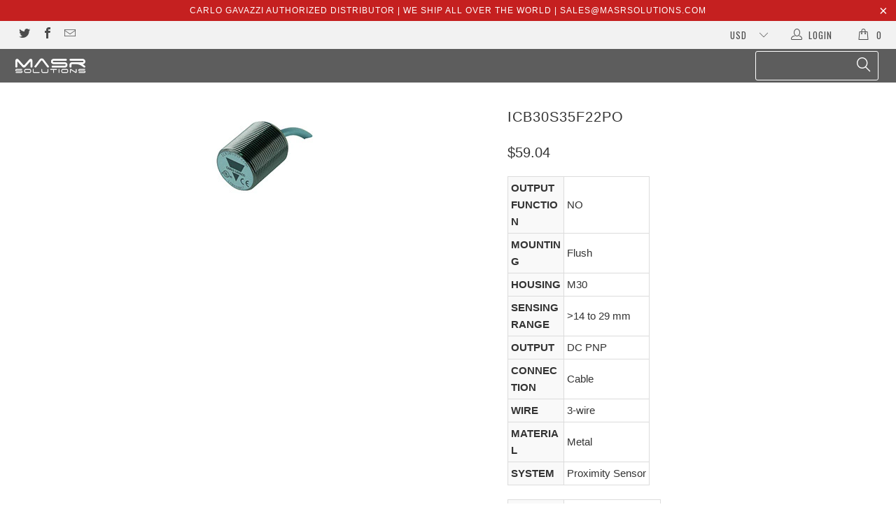

--- FILE ---
content_type: text/html; charset=utf-8
request_url: https://www.masrsolutions.com/products/icb30s35f22po
body_size: 23503
content:


 <!DOCTYPE html>
<!--[if lt IE 7 ]><html class="ie ie6" lang="en"> <![endif]-->
<!--[if IE 7 ]><html class="ie ie7" lang="en"> <![endif]-->
<!--[if IE 8 ]><html class="ie ie8" lang="en"> <![endif]-->
<!--[if IE 9 ]><html class="ie ie9" lang="en"> <![endif]-->
<!--[if (gte IE 10)|!(IE)]><!--><html lang="en"> <!--<![endif]--> <head> <meta charset="utf-8"> <meta http-equiv="cleartype" content="on"> <meta name="robots" content="index,follow"> <!-- Custom Fonts --> <link href="//fonts.googleapis.com/css?family=.|Oswald:light,normal,bold|Oswald:light,normal,bold|Roboto:light,normal,bold|" rel="stylesheet" type="text/css" /> <!-- Stylesheets for Turbo 2.2.3 --> <link href="//www.masrsolutions.com/cdn/shop/t/19/assets/styles.scss.css?v=43299296585489404441674755347" rel="stylesheet" type="text/css" media="all" /> <script>
      /*! lazysizes - v3.0.0 */
      !function(a,b){var c=b(a,a.document);a.lazySizes=c,"object"==typeof module&&module.exports&&(module.exports=c)}(window,function(a,b){"use strict";if(b.getElementsByClassName){var c,d=b.documentElement,e=a.Date,f=a.HTMLPictureElement,g="addEventListener",h="getAttribute",i=a[g],j=a.setTimeout,k=a.requestAnimationFrame||j,l=a.requestIdleCallback,m=/^picture$/i,n=["load","error","lazyincluded","_lazyloaded"],o={},p=Array.prototype.forEach,q=function(a,b){return o[b]||(o[b]=new RegExp("(\\s|^)"+b+"(\\s|$)")),o[b].test(a[h]("class")||"")&&o[b]},r=function(a,b){q(a,b)||a.setAttribute("class",(a[h]("class")||"").trim()+" "+b)},s=function(a,b){var c;(c=q(a,b))&&a.setAttribute("class",(a[h]("class")||"").replace(c," "))},t=function(a,b,c){var d=c?g:"removeEventListener";c&&t(a,b),n.forEach(function(c){a[d](c,b)})},u=function(a,c,d,e,f){var g=b.createEvent("CustomEvent");return g.initCustomEvent(c,!e,!f,d||{}),a.dispatchEvent(g),g},v=function(b,d){var e;!f&&(e=a.picturefill||c.pf)?e({reevaluate:!0,elements:[b]}):d&&d.src&&(b.src=d.src)},w=function(a,b){return(getComputedStyle(a,null)||{})[b]},x=function(a,b,d){for(d=d||a.offsetWidth;d<c.minSize&&b&&!a._lazysizesWidth;)d=b.offsetWidth,b=b.parentNode;return d},y=function(){var a,c,d=[],e=[],f=d,g=function(){var b=f;for(f=d.length?e:d,a=!0,c=!1;b.length;)b.shift()();a=!1},h=function(d,e){a&&!e?d.apply(this,arguments):(f.push(d),c||(c=!0,(b.hidden?j:k)(g)))};return h._lsFlush=g,h}(),z=function(a,b){return b?function(){y(a)}:function(){var b=this,c=arguments;y(function(){a.apply(b,c)})}},A=function(a){var b,c=0,d=125,f=666,g=f,h=function(){b=!1,c=e.now(),a()},i=l?function(){l(h,{timeout:g}),g!==f&&(g=f)}:z(function(){j(h)},!0);return function(a){var f;(a=a===!0)&&(g=44),b||(b=!0,f=d-(e.now()-c),0>f&&(f=0),a||9>f&&l?i():j(i,f))}},B=function(a){var b,c,d=99,f=function(){b=null,a()},g=function(){var a=e.now()-c;d>a?j(g,d-a):(l||f)(f)};return function(){c=e.now(),b||(b=j(g,d))}},C=function(){var f,k,l,n,o,x,C,E,F,G,H,I,J,K,L,M=/^img$/i,N=/^iframe$/i,O="onscroll"in a&&!/glebot/.test(navigator.userAgent),P=0,Q=0,R=0,S=-1,T=function(a){R--,a&&a.target&&t(a.target,T),(!a||0>R||!a.target)&&(R=0)},U=function(a,c){var e,f=a,g="hidden"==w(b.body,"visibility")||"hidden"!=w(a,"visibility");for(F-=c,I+=c,G-=c,H+=c;g&&(f=f.offsetParent)&&f!=b.body&&f!=d;)g=(w(f,"opacity")||1)>0,g&&"visible"!=w(f,"overflow")&&(e=f.getBoundingClientRect(),g=H>e.left&&G<e.right&&I>e.top-1&&F<e.bottom+1);return g},V=function(){var a,e,g,i,j,m,n,p,q;if((o=c.loadMode)&&8>R&&(a=f.length)){e=0,S++,null==K&&("expand"in c||(c.expand=d.clientHeight>500&&d.clientWidth>500?500:370),J=c.expand,K=J*c.expFactor),K>Q&&1>R&&S>2&&o>2&&!b.hidden?(Q=K,S=0):Q=o>1&&S>1&&6>R?J:P;for(;a>e;e++)if(f[e]&&!f[e]._lazyRace)if(O)if((p=f[e][h]("data-expand"))&&(m=1*p)||(m=Q),q!==m&&(C=innerWidth+m*L,E=innerHeight+m,n=-1*m,q=m),g=f[e].getBoundingClientRect(),(I=g.bottom)>=n&&(F=g.top)<=E&&(H=g.right)>=n*L&&(G=g.left)<=C&&(I||H||G||F)&&(l&&3>R&&!p&&(3>o||4>S)||U(f[e],m))){if(ba(f[e]),j=!0,R>9)break}else!j&&l&&!i&&4>R&&4>S&&o>2&&(k[0]||c.preloadAfterLoad)&&(k[0]||!p&&(I||H||G||F||"auto"!=f[e][h](c.sizesAttr)))&&(i=k[0]||f[e]);else ba(f[e]);i&&!j&&ba(i)}},W=A(V),X=function(a){r(a.target,c.loadedClass),s(a.target,c.loadingClass),t(a.target,Z)},Y=z(X),Z=function(a){Y({target:a.target})},$=function(a,b){try{a.contentWindow.location.replace(b)}catch(c){a.src=b}},_=function(a){var b,d,e=a[h](c.srcsetAttr);(b=c.customMedia[a[h]("data-media")||a[h]("media")])&&a.setAttribute("media",b),e&&a.setAttribute("srcset",e),b&&(d=a.parentNode,d.insertBefore(a.cloneNode(),a),d.removeChild(a))},aa=z(function(a,b,d,e,f){var g,i,k,l,o,q;(o=u(a,"lazybeforeunveil",b)).defaultPrevented||(e&&(d?r(a,c.autosizesClass):a.setAttribute("sizes",e)),i=a[h](c.srcsetAttr),g=a[h](c.srcAttr),f&&(k=a.parentNode,l=k&&m.test(k.nodeName||"")),q=b.firesLoad||"src"in a&&(i||g||l),o={target:a},q&&(t(a,T,!0),clearTimeout(n),n=j(T,2500),r(a,c.loadingClass),t(a,Z,!0)),l&&p.call(k.getElementsByTagName("source"),_),i?a.setAttribute("srcset",i):g&&!l&&(N.test(a.nodeName)?$(a,g):a.src=g),(i||l)&&v(a,{src:g})),a._lazyRace&&delete a._lazyRace,s(a,c.lazyClass),y(function(){(!q||a.complete&&a.naturalWidth>1)&&(q?T(o):R--,X(o))},!0)}),ba=function(a){var b,d=M.test(a.nodeName),e=d&&(a[h](c.sizesAttr)||a[h]("sizes")),f="auto"==e;(!f&&l||!d||!a.src&&!a.srcset||a.complete||q(a,c.errorClass))&&(b=u(a,"lazyunveilread").detail,f&&D.updateElem(a,!0,a.offsetWidth),a._lazyRace=!0,R++,aa(a,b,f,e,d))},ca=function(){if(!l){if(e.now()-x<999)return void j(ca,999);var a=B(function(){c.loadMode=3,W()});l=!0,c.loadMode=3,W(),i("scroll",function(){3==c.loadMode&&(c.loadMode=2),a()},!0)}};return{_:function(){x=e.now(),f=b.getElementsByClassName(c.lazyClass),k=b.getElementsByClassName(c.lazyClass+" "+c.preloadClass),L=c.hFac,i("scroll",W,!0),i("resize",W,!0),a.MutationObserver?new MutationObserver(W).observe(d,{childList:!0,subtree:!0,attributes:!0}):(d[g]("DOMNodeInserted",W,!0),d[g]("DOMAttrModified",W,!0),setInterval(W,999)),i("hashchange",W,!0),["focus","mouseover","click","load","transitionend","animationend","webkitAnimationEnd"].forEach(function(a){b[g](a,W,!0)}),/d$|^c/.test(b.readyState)?ca():(i("load",ca),b[g]("DOMContentLoaded",W),j(ca,2e4)),f.length?(V(),y._lsFlush()):W()},checkElems:W,unveil:ba}}(),D=function(){var a,d=z(function(a,b,c,d){var e,f,g;if(a._lazysizesWidth=d,d+="px",a.setAttribute("sizes",d),m.test(b.nodeName||""))for(e=b.getElementsByTagName("source"),f=0,g=e.length;g>f;f++)e[f].setAttribute("sizes",d);c.detail.dataAttr||v(a,c.detail)}),e=function(a,b,c){var e,f=a.parentNode;f&&(c=x(a,f,c),e=u(a,"lazybeforesizes",{width:c,dataAttr:!!b}),e.defaultPrevented||(c=e.detail.width,c&&c!==a._lazysizesWidth&&d(a,f,e,c)))},f=function(){var b,c=a.length;if(c)for(b=0;c>b;b++)e(a[b])},g=B(f);return{_:function(){a=b.getElementsByClassName(c.autosizesClass),i("resize",g)},checkElems:g,updateElem:e}}(),E=function(){E.i||(E.i=!0,D._(),C._())};return function(){var b,d={lazyClass:"lazyload",loadedClass:"lazyloaded",loadingClass:"lazyloading",preloadClass:"lazypreload",errorClass:"lazyerror",autosizesClass:"lazyautosizes",srcAttr:"data-src",srcsetAttr:"data-srcset",sizesAttr:"data-sizes",minSize:40,customMedia:{},init:!0,expFactor:1.5,hFac:.8,loadMode:2};c=a.lazySizesConfig||a.lazysizesConfig||{};for(b in d)b in c||(c[b]=d[b]);a.lazySizesConfig=c,j(function(){c.init&&E()})}(),{cfg:c,autoSizer:D,loader:C,init:E,uP:v,aC:r,rC:s,hC:q,fire:u,gW:x,rAF:y}}});</script> <title>CARLO GAVAZZI | Inductive Sensors | ICB30S35F22PO - MASR SOLUTIONS</title> <meta name="description" content="CARLO GAVAZZI Inductive Sensors ICB30S35F22PO" />
    

    

<meta name="author" content="MASR SOLUTIONS">
<meta property="og:url" content="https://www.masrsolutions.com/products/icb30s35f22po">
<meta property="og:site_name" content="MASR SOLUTIONS"> <meta property="og:type" content="product"> <meta property="og:title" content="ICB30S35F22PO"> <meta property="og:image" content="http://www.masrsolutions.com/cdn/shop/products/ICB30S35F22PO_inductive_sensors_www.carlogavazziautomation.com_carlo_gavazzi_automation_600x.jpg?v=1443129194"> <meta property="og:image:secure_url" content="https://www.masrsolutions.com/cdn/shop/products/ICB30S35F22PO_inductive_sensors_www.carlogavazziautomation.com_carlo_gavazzi_automation_600x.jpg?v=1443129194"> <meta property="og:price:amount" content="59.04"> <meta property="og:price:currency" content="USD"> <meta property="og:description" content="CARLO GAVAZZI Inductive Sensors ICB30S35F22PO"> <meta name="twitter:site" content="@masrsolutions">

<meta name="twitter:card" content="summary"> <meta name="twitter:title" content="ICB30S35F22PO"> <meta name="twitter:description" content="
 
 
 OUTPUT FUNCTION
 NO
 
 
 MOUNTING
 Flush
 
 
 HOUSING
 M30
 
 
 SENSING RANGE
 &amp;gt;14 to 29 mm
 
 
 OUTPUT
 DC PNP
 
 
 CONNECTION
 Cable
 
 
 WIRE
 3-wire
 
 
 MATERIAL
 Metal
 
 
 SYSTEM
 Proximity Sensor
 
 
 
 
 
 HOUSING
 M30 x 35 mm
 
 
 MATERIAL
 Nichel Plated Brass
 
 
 SENSING RANGE
 22 mm
 
 
 OUTPUT FUNCTION
 Normally Open
 
 
 "> <meta name="twitter:image" content="https://www.masrsolutions.com/cdn/shop/products/ICB30S35F22PO_inductive_sensors_www.carlogavazziautomation.com_carlo_gavazzi_automation_240x.jpg?v=1443129194"> <meta name="twitter:image:width" content="240"> <meta name="twitter:image:height" content="240"> <!-- Mobile Specific Metas --> <meta name="HandheldFriendly" content="True"> <meta name="MobileOptimized" content="320"> <meta name="viewport" content="width=device-width,initial-scale=1"> <meta name="theme-color" content="#ffffff"> <link rel="shortcut icon" type="image/x-icon" href="//www.masrsolutions.com/cdn/shop/t/19/assets/favicon.png?v=152424796158868489331516648554"> <link rel="canonical" href="https://www.masrsolutions.com/products/icb30s35f22po" /> <script>window.performance && window.performance.mark && window.performance.mark('shopify.content_for_header.start');</script><meta name="google-site-verification" content="icuX_jRVz6LjGtozS0C9KbCspEQjb27oyD2-a0XWePA">
<meta id="shopify-digital-wallet" name="shopify-digital-wallet" content="/9387478/digital_wallets/dialog">
<meta name="shopify-checkout-api-token" content="0e05e84f80fddcc29f6d697003203534">
<meta id="in-context-paypal-metadata" data-shop-id="9387478" data-venmo-supported="false" data-environment="production" data-locale="en_US" data-paypal-v4="true" data-currency="USD">
<link rel="alternate" type="application/json+oembed" href="https://www.masrsolutions.com/products/icb30s35f22po.oembed">
<script async="async" src="/checkouts/internal/preloads.js?locale=en-US"></script>
<script id="shopify-features" type="application/json">{"accessToken":"0e05e84f80fddcc29f6d697003203534","betas":["rich-media-storefront-analytics"],"domain":"www.masrsolutions.com","predictiveSearch":true,"shopId":9387478,"locale":"en"}</script>
<script>var Shopify = Shopify || {};
Shopify.shop = "carlogavazzistore.myshopify.com";
Shopify.locale = "en";
Shopify.currency = {"active":"USD","rate":"1.0"};
Shopify.country = "US";
Shopify.theme = {"name":"Masr Solutions-22-2018","id":7180943387,"schema_name":"Turbo","schema_version":"2.2.3","theme_store_id":null,"role":"main"};
Shopify.theme.handle = "null";
Shopify.theme.style = {"id":null,"handle":null};
Shopify.cdnHost = "www.masrsolutions.com/cdn";
Shopify.routes = Shopify.routes || {};
Shopify.routes.root = "/";</script>
<script type="module">!function(o){(o.Shopify=o.Shopify||{}).modules=!0}(window);</script>
<script>!function(o){function n(){var o=[];function n(){o.push(Array.prototype.slice.apply(arguments))}return n.q=o,n}var t=o.Shopify=o.Shopify||{};t.loadFeatures=n(),t.autoloadFeatures=n()}(window);</script>
<script id="shop-js-analytics" type="application/json">{"pageType":"product"}</script>
<script defer="defer" async type="module" src="//www.masrsolutions.com/cdn/shopifycloud/shop-js/modules/v2/client.init-shop-cart-sync_C5BV16lS.en.esm.js"></script>
<script defer="defer" async type="module" src="//www.masrsolutions.com/cdn/shopifycloud/shop-js/modules/v2/chunk.common_CygWptCX.esm.js"></script>
<script type="module">
  await import("//www.masrsolutions.com/cdn/shopifycloud/shop-js/modules/v2/client.init-shop-cart-sync_C5BV16lS.en.esm.js");
await import("//www.masrsolutions.com/cdn/shopifycloud/shop-js/modules/v2/chunk.common_CygWptCX.esm.js");

  window.Shopify.SignInWithShop?.initShopCartSync?.({"fedCMEnabled":true,"windoidEnabled":true});

</script>
<script>(function() {
  var isLoaded = false;
  function asyncLoad() {
    if (isLoaded) return;
    isLoaded = true;
    var urls = ["https:\/\/cdn.shopify.com\/s\/files\/1\/0938\/7478\/t\/17\/assets\/clever-adwords-remarketing.js?shop=carlogavazzistore.myshopify.com","https:\/\/cdn.shopify.com\/s\/files\/1\/0938\/7478\/t\/19\/assets\/clever_adwords_global_tag.js?shop=carlogavazzistore.myshopify.com"];
    for (var i = 0; i <urls.length; i++) {
      var s = document.createElement('script');
      s.type = 'text/javascript';
      s.async = true;
      s.src = urls[i];
      var x = document.getElementsByTagName('script')[0];
      x.parentNode.insertBefore(s, x);
    }
  };
  if(window.attachEvent) {
    window.attachEvent('onload', asyncLoad);
  } else {
    window.addEventListener('load', asyncLoad, false);
  }
})();</script>
<script id="__st">var __st={"a":9387478,"offset":3600,"reqid":"575d2508-0096-4bf6-9c0c-27555c574145-1768834419","pageurl":"www.masrsolutions.com\/products\/icb30s35f22po","u":"2c3065d61cb9","p":"product","rtyp":"product","rid":1410035909};</script>
<script>window.ShopifyPaypalV4VisibilityTracking = true;</script>
<script id="captcha-bootstrap">!function(){'use strict';const t='contact',e='account',n='new_comment',o=[[t,t],['blogs',n],['comments',n],[t,'customer']],c=[[e,'customer_login'],[e,'guest_login'],[e,'recover_customer_password'],[e,'create_customer']],r=t=>t.map((([t,e])=>`form[action*='/${t}']:not([data-nocaptcha='true']) input[name='form_type'][value='${e}']`)).join(','),a=t=>()=>t?[...document.querySelectorAll(t)].map((t=>t.form)):[];function s(){const t=[...o],e=r(t);return a(e)}const i='password',u='form_key',d=['recaptcha-v3-token','g-recaptcha-response','h-captcha-response',i],f=()=>{try{return window.sessionStorage}catch{return}},m='__shopify_v',_=t=>t.elements[u];function p(t,e,n=!1){try{const o=window.sessionStorage,c=JSON.parse(o.getItem(e)),{data:r}=function(t){const{data:e,action:n}=t;return t[m]||n?{data:e,action:n}:{data:t,action:n}}(c);for(const[e,n]of Object.entries(r))t.elements[e]&&(t.elements[e].value=n);n&&o.removeItem(e)}catch(o){console.error('form repopulation failed',{error:o})}}const l='form_type',E='cptcha';function T(t){t.dataset[E]=!0}const w=window,h=w.document,L='Shopify',v='ce_forms',y='captcha';let A=!1;((t,e)=>{const n=(g='f06e6c50-85a8-45c8-87d0-21a2b65856fe',I='https://cdn.shopify.com/shopifycloud/storefront-forms-hcaptcha/ce_storefront_forms_captcha_hcaptcha.v1.5.2.iife.js',D={infoText:'Protected by hCaptcha',privacyText:'Privacy',termsText:'Terms'},(t,e,n)=>{const o=w[L][v],c=o.bindForm;if(c)return c(t,g,e,D).then(n);var r;o.q.push([[t,g,e,D],n]),r=I,A||(h.body.append(Object.assign(h.createElement('script'),{id:'captcha-provider',async:!0,src:r})),A=!0)});var g,I,D;w[L]=w[L]||{},w[L][v]=w[L][v]||{},w[L][v].q=[],w[L][y]=w[L][y]||{},w[L][y].protect=function(t,e){n(t,void 0,e),T(t)},Object.freeze(w[L][y]),function(t,e,n,w,h,L){const[v,y,A,g]=function(t,e,n){const i=e?o:[],u=t?c:[],d=[...i,...u],f=r(d),m=r(i),_=r(d.filter((([t,e])=>n.includes(e))));return[a(f),a(m),a(_),s()]}(w,h,L),I=t=>{const e=t.target;return e instanceof HTMLFormElement?e:e&&e.form},D=t=>v().includes(t);t.addEventListener('submit',(t=>{const e=I(t);if(!e)return;const n=D(e)&&!e.dataset.hcaptchaBound&&!e.dataset.recaptchaBound,o=_(e),c=g().includes(e)&&(!o||!o.value);(n||c)&&t.preventDefault(),c&&!n&&(function(t){try{if(!f())return;!function(t){const e=f();if(!e)return;const n=_(t);if(!n)return;const o=n.value;o&&e.removeItem(o)}(t);const e=Array.from(Array(32),(()=>Math.random().toString(36)[2])).join('');!function(t,e){_(t)||t.append(Object.assign(document.createElement('input'),{type:'hidden',name:u})),t.elements[u].value=e}(t,e),function(t,e){const n=f();if(!n)return;const o=[...t.querySelectorAll(`input[type='${i}']`)].map((({name:t})=>t)),c=[...d,...o],r={};for(const[a,s]of new FormData(t).entries())c.includes(a)||(r[a]=s);n.setItem(e,JSON.stringify({[m]:1,action:t.action,data:r}))}(t,e)}catch(e){console.error('failed to persist form',e)}}(e),e.submit())}));const S=(t,e)=>{t&&!t.dataset[E]&&(n(t,e.some((e=>e===t))),T(t))};for(const o of['focusin','change'])t.addEventListener(o,(t=>{const e=I(t);D(e)&&S(e,y())}));const B=e.get('form_key'),M=e.get(l),P=B&&M;t.addEventListener('DOMContentLoaded',(()=>{const t=y();if(P)for(const e of t)e.elements[l].value===M&&p(e,B);[...new Set([...A(),...v().filter((t=>'true'===t.dataset.shopifyCaptcha))])].forEach((e=>S(e,t)))}))}(h,new URLSearchParams(w.location.search),n,t,e,['guest_login'])})(!0,!0)}();</script>
<script integrity="sha256-4kQ18oKyAcykRKYeNunJcIwy7WH5gtpwJnB7kiuLZ1E=" data-source-attribution="shopify.loadfeatures" defer="defer" src="//www.masrsolutions.com/cdn/shopifycloud/storefront/assets/storefront/load_feature-a0a9edcb.js" crossorigin="anonymous"></script>
<script data-source-attribution="shopify.dynamic_checkout.dynamic.init">var Shopify=Shopify||{};Shopify.PaymentButton=Shopify.PaymentButton||{isStorefrontPortableWallets:!0,init:function(){window.Shopify.PaymentButton.init=function(){};var t=document.createElement("script");t.src="https://www.masrsolutions.com/cdn/shopifycloud/portable-wallets/latest/portable-wallets.en.js",t.type="module",document.head.appendChild(t)}};
</script>
<script data-source-attribution="shopify.dynamic_checkout.buyer_consent">
  function portableWalletsHideBuyerConsent(e){var t=document.getElementById("shopify-buyer-consent"),n=document.getElementById("shopify-subscription-policy-button");t&&n&&(t.classList.add("hidden"),t.setAttribute("aria-hidden","true"),n.removeEventListener("click",e))}function portableWalletsShowBuyerConsent(e){var t=document.getElementById("shopify-buyer-consent"),n=document.getElementById("shopify-subscription-policy-button");t&&n&&(t.classList.remove("hidden"),t.removeAttribute("aria-hidden"),n.addEventListener("click",e))}window.Shopify?.PaymentButton&&(window.Shopify.PaymentButton.hideBuyerConsent=portableWalletsHideBuyerConsent,window.Shopify.PaymentButton.showBuyerConsent=portableWalletsShowBuyerConsent);
</script>
<script data-source-attribution="shopify.dynamic_checkout.cart.bootstrap">document.addEventListener("DOMContentLoaded",(function(){function t(){return document.querySelector("shopify-accelerated-checkout-cart, shopify-accelerated-checkout")}if(t())Shopify.PaymentButton.init();else{new MutationObserver((function(e,n){t()&&(Shopify.PaymentButton.init(),n.disconnect())})).observe(document.body,{childList:!0,subtree:!0})}}));
</script>
<link id="shopify-accelerated-checkout-styles" rel="stylesheet" media="screen" href="https://www.masrsolutions.com/cdn/shopifycloud/portable-wallets/latest/accelerated-checkout-backwards-compat.css" crossorigin="anonymous">
<style id="shopify-accelerated-checkout-cart">
        #shopify-buyer-consent {
  margin-top: 1em;
  display: inline-block;
  width: 100%;
}

#shopify-buyer-consent.hidden {
  display: none;
}

#shopify-subscription-policy-button {
  background: none;
  border: none;
  padding: 0;
  text-decoration: underline;
  font-size: inherit;
  cursor: pointer;
}

#shopify-subscription-policy-button::before {
  box-shadow: none;
}

      </style>

<script>window.performance && window.performance.mark && window.performance.mark('shopify.content_for_header.end');</script><link href="https://monorail-edge.shopifysvc.com" rel="dns-prefetch">
<script>(function(){if ("sendBeacon" in navigator && "performance" in window) {try {var session_token_from_headers = performance.getEntriesByType('navigation')[0].serverTiming.find(x => x.name == '_s').description;} catch {var session_token_from_headers = undefined;}var session_cookie_matches = document.cookie.match(/_shopify_s=([^;]*)/);var session_token_from_cookie = session_cookie_matches && session_cookie_matches.length === 2 ? session_cookie_matches[1] : "";var session_token = session_token_from_headers || session_token_from_cookie || "";function handle_abandonment_event(e) {var entries = performance.getEntries().filter(function(entry) {return /monorail-edge.shopifysvc.com/.test(entry.name);});if (!window.abandonment_tracked && entries.length === 0) {window.abandonment_tracked = true;var currentMs = Date.now();var navigation_start = performance.timing.navigationStart;var payload = {shop_id: 9387478,url: window.location.href,navigation_start,duration: currentMs - navigation_start,session_token,page_type: "product"};window.navigator.sendBeacon("https://monorail-edge.shopifysvc.com/v1/produce", JSON.stringify({schema_id: "online_store_buyer_site_abandonment/1.1",payload: payload,metadata: {event_created_at_ms: currentMs,event_sent_at_ms: currentMs}}));}}window.addEventListener('pagehide', handle_abandonment_event);}}());</script>
<script id="web-pixels-manager-setup">(function e(e,d,r,n,o){if(void 0===o&&(o={}),!Boolean(null===(a=null===(i=window.Shopify)||void 0===i?void 0:i.analytics)||void 0===a?void 0:a.replayQueue)){var i,a;window.Shopify=window.Shopify||{};var t=window.Shopify;t.analytics=t.analytics||{};var s=t.analytics;s.replayQueue=[],s.publish=function(e,d,r){return s.replayQueue.push([e,d,r]),!0};try{self.performance.mark("wpm:start")}catch(e){}var l=function(){var e={modern:/Edge?\/(1{2}[4-9]|1[2-9]\d|[2-9]\d{2}|\d{4,})\.\d+(\.\d+|)|Firefox\/(1{2}[4-9]|1[2-9]\d|[2-9]\d{2}|\d{4,})\.\d+(\.\d+|)|Chrom(ium|e)\/(9{2}|\d{3,})\.\d+(\.\d+|)|(Maci|X1{2}).+ Version\/(15\.\d+|(1[6-9]|[2-9]\d|\d{3,})\.\d+)([,.]\d+|)( \(\w+\)|)( Mobile\/\w+|) Safari\/|Chrome.+OPR\/(9{2}|\d{3,})\.\d+\.\d+|(CPU[ +]OS|iPhone[ +]OS|CPU[ +]iPhone|CPU IPhone OS|CPU iPad OS)[ +]+(15[._]\d+|(1[6-9]|[2-9]\d|\d{3,})[._]\d+)([._]\d+|)|Android:?[ /-](13[3-9]|1[4-9]\d|[2-9]\d{2}|\d{4,})(\.\d+|)(\.\d+|)|Android.+Firefox\/(13[5-9]|1[4-9]\d|[2-9]\d{2}|\d{4,})\.\d+(\.\d+|)|Android.+Chrom(ium|e)\/(13[3-9]|1[4-9]\d|[2-9]\d{2}|\d{4,})\.\d+(\.\d+|)|SamsungBrowser\/([2-9]\d|\d{3,})\.\d+/,legacy:/Edge?\/(1[6-9]|[2-9]\d|\d{3,})\.\d+(\.\d+|)|Firefox\/(5[4-9]|[6-9]\d|\d{3,})\.\d+(\.\d+|)|Chrom(ium|e)\/(5[1-9]|[6-9]\d|\d{3,})\.\d+(\.\d+|)([\d.]+$|.*Safari\/(?![\d.]+ Edge\/[\d.]+$))|(Maci|X1{2}).+ Version\/(10\.\d+|(1[1-9]|[2-9]\d|\d{3,})\.\d+)([,.]\d+|)( \(\w+\)|)( Mobile\/\w+|) Safari\/|Chrome.+OPR\/(3[89]|[4-9]\d|\d{3,})\.\d+\.\d+|(CPU[ +]OS|iPhone[ +]OS|CPU[ +]iPhone|CPU IPhone OS|CPU iPad OS)[ +]+(10[._]\d+|(1[1-9]|[2-9]\d|\d{3,})[._]\d+)([._]\d+|)|Android:?[ /-](13[3-9]|1[4-9]\d|[2-9]\d{2}|\d{4,})(\.\d+|)(\.\d+|)|Mobile Safari.+OPR\/([89]\d|\d{3,})\.\d+\.\d+|Android.+Firefox\/(13[5-9]|1[4-9]\d|[2-9]\d{2}|\d{4,})\.\d+(\.\d+|)|Android.+Chrom(ium|e)\/(13[3-9]|1[4-9]\d|[2-9]\d{2}|\d{4,})\.\d+(\.\d+|)|Android.+(UC? ?Browser|UCWEB|U3)[ /]?(15\.([5-9]|\d{2,})|(1[6-9]|[2-9]\d|\d{3,})\.\d+)\.\d+|SamsungBrowser\/(5\.\d+|([6-9]|\d{2,})\.\d+)|Android.+MQ{2}Browser\/(14(\.(9|\d{2,})|)|(1[5-9]|[2-9]\d|\d{3,})(\.\d+|))(\.\d+|)|K[Aa][Ii]OS\/(3\.\d+|([4-9]|\d{2,})\.\d+)(\.\d+|)/},d=e.modern,r=e.legacy,n=navigator.userAgent;return n.match(d)?"modern":n.match(r)?"legacy":"unknown"}(),u="modern"===l?"modern":"legacy",c=(null!=n?n:{modern:"",legacy:""})[u],f=function(e){return[e.baseUrl,"/wpm","/b",e.hashVersion,"modern"===e.buildTarget?"m":"l",".js"].join("")}({baseUrl:d,hashVersion:r,buildTarget:u}),m=function(e){var d=e.version,r=e.bundleTarget,n=e.surface,o=e.pageUrl,i=e.monorailEndpoint;return{emit:function(e){var a=e.status,t=e.errorMsg,s=(new Date).getTime(),l=JSON.stringify({metadata:{event_sent_at_ms:s},events:[{schema_id:"web_pixels_manager_load/3.1",payload:{version:d,bundle_target:r,page_url:o,status:a,surface:n,error_msg:t},metadata:{event_created_at_ms:s}}]});if(!i)return console&&console.warn&&console.warn("[Web Pixels Manager] No Monorail endpoint provided, skipping logging."),!1;try{return self.navigator.sendBeacon.bind(self.navigator)(i,l)}catch(e){}var u=new XMLHttpRequest;try{return u.open("POST",i,!0),u.setRequestHeader("Content-Type","text/plain"),u.send(l),!0}catch(e){return console&&console.warn&&console.warn("[Web Pixels Manager] Got an unhandled error while logging to Monorail."),!1}}}}({version:r,bundleTarget:l,surface:e.surface,pageUrl:self.location.href,monorailEndpoint:e.monorailEndpoint});try{o.browserTarget=l,function(e){var d=e.src,r=e.async,n=void 0===r||r,o=e.onload,i=e.onerror,a=e.sri,t=e.scriptDataAttributes,s=void 0===t?{}:t,l=document.createElement("script"),u=document.querySelector("head"),c=document.querySelector("body");if(l.async=n,l.src=d,a&&(l.integrity=a,l.crossOrigin="anonymous"),s)for(var f in s)if(Object.prototype.hasOwnProperty.call(s,f))try{l.dataset[f]=s[f]}catch(e){}if(o&&l.addEventListener("load",o),i&&l.addEventListener("error",i),u)u.appendChild(l);else{if(!c)throw new Error("Did not find a head or body element to append the script");c.appendChild(l)}}({src:f,async:!0,onload:function(){if(!function(){var e,d;return Boolean(null===(d=null===(e=window.Shopify)||void 0===e?void 0:e.analytics)||void 0===d?void 0:d.initialized)}()){var d=window.webPixelsManager.init(e)||void 0;if(d){var r=window.Shopify.analytics;r.replayQueue.forEach((function(e){var r=e[0],n=e[1],o=e[2];d.publishCustomEvent(r,n,o)})),r.replayQueue=[],r.publish=d.publishCustomEvent,r.visitor=d.visitor,r.initialized=!0}}},onerror:function(){return m.emit({status:"failed",errorMsg:"".concat(f," has failed to load")})},sri:function(e){var d=/^sha384-[A-Za-z0-9+/=]+$/;return"string"==typeof e&&d.test(e)}(c)?c:"",scriptDataAttributes:o}),m.emit({status:"loading"})}catch(e){m.emit({status:"failed",errorMsg:(null==e?void 0:e.message)||"Unknown error"})}}})({shopId: 9387478,storefrontBaseUrl: "https://www.masrsolutions.com",extensionsBaseUrl: "https://extensions.shopifycdn.com/cdn/shopifycloud/web-pixels-manager",monorailEndpoint: "https://monorail-edge.shopifysvc.com/unstable/produce_batch",surface: "storefront-renderer",enabledBetaFlags: ["2dca8a86"],webPixelsConfigList: [{"id":"147751233","eventPayloadVersion":"v1","runtimeContext":"LAX","scriptVersion":"1","type":"CUSTOM","privacyPurposes":["ANALYTICS"],"name":"Google Analytics tag (migrated)"},{"id":"shopify-app-pixel","configuration":"{}","eventPayloadVersion":"v1","runtimeContext":"STRICT","scriptVersion":"0450","apiClientId":"shopify-pixel","type":"APP","privacyPurposes":["ANALYTICS","MARKETING"]},{"id":"shopify-custom-pixel","eventPayloadVersion":"v1","runtimeContext":"LAX","scriptVersion":"0450","apiClientId":"shopify-pixel","type":"CUSTOM","privacyPurposes":["ANALYTICS","MARKETING"]}],isMerchantRequest: false,initData: {"shop":{"name":"MASR SOLUTIONS","paymentSettings":{"currencyCode":"USD"},"myshopifyDomain":"carlogavazzistore.myshopify.com","countryCode":"EG","storefrontUrl":"https:\/\/www.masrsolutions.com"},"customer":null,"cart":null,"checkout":null,"productVariants":[{"price":{"amount":59.04,"currencyCode":"USD"},"product":{"title":"ICB30S35F22PO","vendor":"CARLO GAVAZZI","id":"1410035909","untranslatedTitle":"ICB30S35F22PO","url":"\/products\/icb30s35f22po","type":"Inductive Sensors"},"id":"4317822981","image":{"src":"\/\/www.masrsolutions.com\/cdn\/shop\/products\/ICB30S35F22PO_inductive_sensors_www.carlogavazziautomation.com_carlo_gavazzi_automation.jpg?v=1443129194"},"sku":null,"title":"Default Title","untranslatedTitle":"Default Title"}],"purchasingCompany":null},},"https://www.masrsolutions.com/cdn","fcfee988w5aeb613cpc8e4bc33m6693e112",{"modern":"","legacy":""},{"shopId":"9387478","storefrontBaseUrl":"https:\/\/www.masrsolutions.com","extensionBaseUrl":"https:\/\/extensions.shopifycdn.com\/cdn\/shopifycloud\/web-pixels-manager","surface":"storefront-renderer","enabledBetaFlags":"[\"2dca8a86\"]","isMerchantRequest":"false","hashVersion":"fcfee988w5aeb613cpc8e4bc33m6693e112","publish":"custom","events":"[[\"page_viewed\",{}],[\"product_viewed\",{\"productVariant\":{\"price\":{\"amount\":59.04,\"currencyCode\":\"USD\"},\"product\":{\"title\":\"ICB30S35F22PO\",\"vendor\":\"CARLO GAVAZZI\",\"id\":\"1410035909\",\"untranslatedTitle\":\"ICB30S35F22PO\",\"url\":\"\/products\/icb30s35f22po\",\"type\":\"Inductive Sensors\"},\"id\":\"4317822981\",\"image\":{\"src\":\"\/\/www.masrsolutions.com\/cdn\/shop\/products\/ICB30S35F22PO_inductive_sensors_www.carlogavazziautomation.com_carlo_gavazzi_automation.jpg?v=1443129194\"},\"sku\":null,\"title\":\"Default Title\",\"untranslatedTitle\":\"Default Title\"}}]]"});</script><script>
  window.ShopifyAnalytics = window.ShopifyAnalytics || {};
  window.ShopifyAnalytics.meta = window.ShopifyAnalytics.meta || {};
  window.ShopifyAnalytics.meta.currency = 'USD';
  var meta = {"product":{"id":1410035909,"gid":"gid:\/\/shopify\/Product\/1410035909","vendor":"CARLO GAVAZZI","type":"Inductive Sensors","handle":"icb30s35f22po","variants":[{"id":4317822981,"price":5904,"name":"ICB30S35F22PO","public_title":null,"sku":null}],"remote":false},"page":{"pageType":"product","resourceType":"product","resourceId":1410035909,"requestId":"575d2508-0096-4bf6-9c0c-27555c574145-1768834419"}};
  for (var attr in meta) {
    window.ShopifyAnalytics.meta[attr] = meta[attr];
  }
</script>
<script class="analytics">
  (function () {
    var customDocumentWrite = function(content) {
      var jquery = null;

      if (window.jQuery) {
        jquery = window.jQuery;
      } else if (window.Checkout && window.Checkout.$) {
        jquery = window.Checkout.$;
      }

      if (jquery) {
        jquery('body').append(content);
      }
    };

    var hasLoggedConversion = function(token) {
      if (token) {
        return document.cookie.indexOf('loggedConversion=' + token) !== -1;
      }
      return false;
    }

    var setCookieIfConversion = function(token) {
      if (token) {
        var twoMonthsFromNow = new Date(Date.now());
        twoMonthsFromNow.setMonth(twoMonthsFromNow.getMonth() + 2);

        document.cookie = 'loggedConversion=' + token + '; expires=' + twoMonthsFromNow;
      }
    }

    var trekkie = window.ShopifyAnalytics.lib = window.trekkie = window.trekkie || [];
    if (trekkie.integrations) {
      return;
    }
    trekkie.methods = [
      'identify',
      'page',
      'ready',
      'track',
      'trackForm',
      'trackLink'
    ];
    trekkie.factory = function(method) {
      return function() {
        var args = Array.prototype.slice.call(arguments);
        args.unshift(method);
        trekkie.push(args);
        return trekkie;
      };
    };
    for (var i = 0; i < trekkie.methods.length; i++) {
      var key = trekkie.methods[i];
      trekkie[key] = trekkie.factory(key);
    }
    trekkie.load = function(config) {
      trekkie.config = config || {};
      trekkie.config.initialDocumentCookie = document.cookie;
      var first = document.getElementsByTagName('script')[0];
      var script = document.createElement('script');
      script.type = 'text/javascript';
      script.onerror = function(e) {
        var scriptFallback = document.createElement('script');
        scriptFallback.type = 'text/javascript';
        scriptFallback.onerror = function(error) {
                var Monorail = {
      produce: function produce(monorailDomain, schemaId, payload) {
        var currentMs = new Date().getTime();
        var event = {
          schema_id: schemaId,
          payload: payload,
          metadata: {
            event_created_at_ms: currentMs,
            event_sent_at_ms: currentMs
          }
        };
        return Monorail.sendRequest("https://" + monorailDomain + "/v1/produce", JSON.stringify(event));
      },
      sendRequest: function sendRequest(endpointUrl, payload) {
        // Try the sendBeacon API
        if (window && window.navigator && typeof window.navigator.sendBeacon === 'function' && typeof window.Blob === 'function' && !Monorail.isIos12()) {
          var blobData = new window.Blob([payload], {
            type: 'text/plain'
          });

          if (window.navigator.sendBeacon(endpointUrl, blobData)) {
            return true;
          } // sendBeacon was not successful

        } // XHR beacon

        var xhr = new XMLHttpRequest();

        try {
          xhr.open('POST', endpointUrl);
          xhr.setRequestHeader('Content-Type', 'text/plain');
          xhr.send(payload);
        } catch (e) {
          console.log(e);
        }

        return false;
      },
      isIos12: function isIos12() {
        return window.navigator.userAgent.lastIndexOf('iPhone; CPU iPhone OS 12_') !== -1 || window.navigator.userAgent.lastIndexOf('iPad; CPU OS 12_') !== -1;
      }
    };
    Monorail.produce('monorail-edge.shopifysvc.com',
      'trekkie_storefront_load_errors/1.1',
      {shop_id: 9387478,
      theme_id: 7180943387,
      app_name: "storefront",
      context_url: window.location.href,
      source_url: "//www.masrsolutions.com/cdn/s/trekkie.storefront.cd680fe47e6c39ca5d5df5f0a32d569bc48c0f27.min.js"});

        };
        scriptFallback.async = true;
        scriptFallback.src = '//www.masrsolutions.com/cdn/s/trekkie.storefront.cd680fe47e6c39ca5d5df5f0a32d569bc48c0f27.min.js';
        first.parentNode.insertBefore(scriptFallback, first);
      };
      script.async = true;
      script.src = '//www.masrsolutions.com/cdn/s/trekkie.storefront.cd680fe47e6c39ca5d5df5f0a32d569bc48c0f27.min.js';
      first.parentNode.insertBefore(script, first);
    };
    trekkie.load(
      {"Trekkie":{"appName":"storefront","development":false,"defaultAttributes":{"shopId":9387478,"isMerchantRequest":null,"themeId":7180943387,"themeCityHash":"11569178536654731256","contentLanguage":"en","currency":"USD","eventMetadataId":"2ab1d02c-be4a-4947-b3fa-5b209a5e654c"},"isServerSideCookieWritingEnabled":true,"monorailRegion":"shop_domain","enabledBetaFlags":["65f19447"]},"Session Attribution":{},"S2S":{"facebookCapiEnabled":false,"source":"trekkie-storefront-renderer","apiClientId":580111}}
    );

    var loaded = false;
    trekkie.ready(function() {
      if (loaded) return;
      loaded = true;

      window.ShopifyAnalytics.lib = window.trekkie;

      var originalDocumentWrite = document.write;
      document.write = customDocumentWrite;
      try { window.ShopifyAnalytics.merchantGoogleAnalytics.call(this); } catch(error) {};
      document.write = originalDocumentWrite;

      window.ShopifyAnalytics.lib.page(null,{"pageType":"product","resourceType":"product","resourceId":1410035909,"requestId":"575d2508-0096-4bf6-9c0c-27555c574145-1768834419","shopifyEmitted":true});

      var match = window.location.pathname.match(/checkouts\/(.+)\/(thank_you|post_purchase)/)
      var token = match? match[1]: undefined;
      if (!hasLoggedConversion(token)) {
        setCookieIfConversion(token);
        window.ShopifyAnalytics.lib.track("Viewed Product",{"currency":"USD","variantId":4317822981,"productId":1410035909,"productGid":"gid:\/\/shopify\/Product\/1410035909","name":"ICB30S35F22PO","price":"59.04","sku":null,"brand":"CARLO GAVAZZI","variant":null,"category":"Inductive Sensors","nonInteraction":true,"remote":false},undefined,undefined,{"shopifyEmitted":true});
      window.ShopifyAnalytics.lib.track("monorail:\/\/trekkie_storefront_viewed_product\/1.1",{"currency":"USD","variantId":4317822981,"productId":1410035909,"productGid":"gid:\/\/shopify\/Product\/1410035909","name":"ICB30S35F22PO","price":"59.04","sku":null,"brand":"CARLO GAVAZZI","variant":null,"category":"Inductive Sensors","nonInteraction":true,"remote":false,"referer":"https:\/\/www.masrsolutions.com\/products\/icb30s35f22po"});
      }
    });


        var eventsListenerScript = document.createElement('script');
        eventsListenerScript.async = true;
        eventsListenerScript.src = "//www.masrsolutions.com/cdn/shopifycloud/storefront/assets/shop_events_listener-3da45d37.js";
        document.getElementsByTagName('head')[0].appendChild(eventsListenerScript);

})();</script>
  <script>
  if (!window.ga || (window.ga && typeof window.ga !== 'function')) {
    window.ga = function ga() {
      (window.ga.q = window.ga.q || []).push(arguments);
      if (window.Shopify && window.Shopify.analytics && typeof window.Shopify.analytics.publish === 'function') {
        window.Shopify.analytics.publish("ga_stub_called", {}, {sendTo: "google_osp_migration"});
      }
      console.error("Shopify's Google Analytics stub called with:", Array.from(arguments), "\nSee https://help.shopify.com/manual/promoting-marketing/pixels/pixel-migration#google for more information.");
    };
    if (window.Shopify && window.Shopify.analytics && typeof window.Shopify.analytics.publish === 'function') {
      window.Shopify.analytics.publish("ga_stub_initialized", {}, {sendTo: "google_osp_migration"});
    }
  }
</script>
<script
  defer
  src="https://www.masrsolutions.com/cdn/shopifycloud/perf-kit/shopify-perf-kit-3.0.4.min.js"
  data-application="storefront-renderer"
  data-shop-id="9387478"
  data-render-region="gcp-us-central1"
  data-page-type="product"
  data-theme-instance-id="7180943387"
  data-theme-name="Turbo"
  data-theme-version="2.2.3"
  data-monorail-region="shop_domain"
  data-resource-timing-sampling-rate="10"
  data-shs="true"
  data-shs-beacon="true"
  data-shs-export-with-fetch="true"
  data-shs-logs-sample-rate="1"
  data-shs-beacon-endpoint="https://www.masrsolutions.com/api/collect"
></script>
</head> <noscript> <style>
      .product_section .product_form {
        opacity: 1;
      }

      .multi_select,
      form .select {
        display: block !important;
      }</style></noscript> <body class="product"> <div id="shopify-section-header" class="shopify-section header-section">


<header id="header" class="mobile_nav-fixed--true"> <div class="promo_banner"> <p>CARLO GAVAZZI AUTHORIZED DISTRIBUTOR | WE SHIP ALL OVER THE WORLD | SALES@MASRSOLUTIONS.COM</p> <div class="promo_banner-close"></div></div> <div class="top_bar clearfix"> <a class="mobile_nav dropdown_link" data-dropdown-rel="menu" data-no-instant="true"> <div> <span></span> <span></span> <span></span> <span></span></div> <span class="menu_title">Menu</span></a> <a href="https://www.masrsolutions.com" title="MASR SOLUTIONS" class="mobile_logo logo"> <img src="//www.masrsolutions.com/cdn/shop/files/Logo_white_410x.png?v=1613701845" alt="MASR SOLUTIONS" /></a> <a href="/search" class="icon-search dropdown_link" title="" data-dropdown-rel="search"></a> <div class="cart_container"> <a href="/cart" class="icon-bag mini_cart dropdown_link" title="Cart" data-no-instant> <span class="cart_count">0</span></a></div></div> <div class="dropdown_container center" data-dropdown="search"> <div class="dropdown"> <form action="/search" class="header_search_form"> <span class="icon-search search-submit"></span> <input type="text" name="q" placeholder="" autocapitalize="off" autocomplete="off" autocorrect="off" class="search-terms" /></form></div></div> <div class="dropdown_container" data-dropdown="menu"> <div class="dropdown"> <ul class="menu" id="mobile_menu"> <li data-no-instant> <a href="/account/login" id="customer_login_link">Login</a></li> <li> <select class="currencies" name="currencies" data-default-shop-currency="USD"> <option value="USD" selected="selected">USD</option> <option value="EUR">EUR</option> <option value="GBP">GBP</option>
    
  
</select></li></ul></div></div>
</header>




<header class=" secondary_logo--true"> <div class="header  header-fixed--true header-background--solid"> <div class="promo_banner"> <p>CARLO GAVAZZI AUTHORIZED DISTRIBUTOR | WE SHIP ALL OVER THE WORLD | SALES@MASRSOLUTIONS.COM</p> <div class="promo_banner-close"></div></div> <div class="top_bar clearfix"> <ul class="social_icons"> <li><a href="https://twitter.com/masrsolutions" title="MASR SOLUTIONS on Twitter" rel="me" target="_blank" class="icon-twitter"></a></li> <li><a href="https://www.facebook.com/masrsolutions" title="MASR SOLUTIONS on Facebook" rel="me" target="_blank" class="icon-facebook"></a></li> <li><a href="mailto:sales@masrsolutions.com" title="Email MASR SOLUTIONS" target="_blank" class="icon-mail"></a></li>
  
</ul> <ul class="menu left"></ul> <div class="cart_container"> <a href="/cart" class="icon-bag mini_cart dropdown_link" data-no-instant> <span class="cart_count">0</span></a> <div class="cart_content animated fadeIn"> <div class="js-empty-cart__message "> <p class="empty_cart">Your Cart is Empty</p></div> <form action="/checkout" method="post" data-money-format="${{amount}}" data-shop-currency="USD" data-shop-name="MASR SOLUTIONS" class="js-cart_content__form hidden"> <a class="cart_content__continue-shopping secondary_button">
                Continue Shopping</a> <ul class="cart_items js-cart_items clearfix"></ul> <hr /> <ul> <li class="cart_subtotal js-cart_subtotal"> <span class="right"> <span class="money">$0.00</span></span> <span>Subtotal</span></li> <li> <textarea id="note" name="note" rows="2" placeholder="Order Notes" class="clearfix"></textarea> <input type="submit" class="action_button" value="Checkout" /></li></ul></form></div></div> <ul class="menu right"> <li> <select class="currencies" name="currencies" data-default-shop-currency="USD"> <option value="USD" selected="selected">USD</option> <option value="EUR">EUR</option> <option value="GBP">GBP</option>
    
  
</select></li> <li> <a href="/account" class="icon-user" title="My Account "> <span>Login</span></a></li></ul></div> <div class="main_nav_wrapper"> <div class="main_nav clearfix menu-position--inline logo-align--left"> <div class="logo text-align--left"> <a href="https://www.masrsolutions.com" title="MASR SOLUTIONS"> <img src="//www.masrsolutions.com/cdn/shop/files/MASR_SOLUTIONS_Email_Logo_410x.png?v=1613680614" class="secondary_logo" alt="MASR SOLUTIONS" /> <img src="//www.masrsolutions.com/cdn/shop/files/Logo_white_410x.png?v=1613701845" class="primary_logo" alt="MASR SOLUTIONS" /></a></div> <div class="nav"> <ul class="menu center clearfix"> <li class="search_container"> <form action="/search" class="search_form"> <span class="icon-search search-submit"></span> <input type="text" name="q" placeholder="" value="" autocapitalize="off" autocomplete="off" autocorrect="off" /></form></li> <li class="search_link"> <a href="/search" class="icon-search dropdown_link" title="" data-dropdown-rel="search"></a></li></ul></div> <div class="dropdown_container center" data-dropdown="search"> <div class="dropdown"> <form action="/search" class="header_search_form"> <span class="icon-search search-submit"></span> <input type="text" name="q" placeholder="" autocapitalize="off" autocomplete="off" autocorrect="off" class="search-terms" /></form></div></div></div></div></div>
</header>

<style>
  .main_nav div.logo a {
    padding-top: 11px;
    padding-bottom: 11px;
  }

  div.logo img {
    max-width: 105px;
  }

  .nav {
    
      width: 84%;
      float: left;
    
  }

  
    .nav ul.menu {
      padding-top: 0px;
      padding-bottom: 0px;
    }

    .sticky_nav ul.menu, .sticky_nav .mini_cart {
      padding-top: 0px;
      padding-bottom: 0px;
    }
  

  

  

</style>


</div> <div class="mega-menu-container"></div>

    

      

<div id="shopify-section-product-template" class="shopify-section product-template">

<a name="pagecontent" id="pagecontent"></a>

<div class="container main content"> <div class="sixteen columns"></div> <div class="product clearfix"> <div class="sixteen columns"> <div  class="product-1410035909"
          data-free-text="Request a Quote"
          > <div class="section product_section clearfix js-product_section " itemscope itemtype="http://schema.org/Product" data-rv-handle="icb30s35f22po"> <div class="nine columns alpha">
          
  
  

<div class="gallery-wrap js-product-page-gallery clearfix
            gallery-arrows--true
             bottom-thumbnails 
            slideshow_animation--slide
            "> <div class="product_gallery product-1410035909-gallery
              
               single-image 
              
              "
      data-zoom="false"
      data-autoplay="false"> <div class="gallery-cell" data-thumb="" data-title="ICB30S35F22PO" data-image-height="150px" data-image-width="150px"> <a href="//www.masrsolutions.com/cdn/shop/products/ICB30S35F22PO_inductive_sensors_www.carlogavazziautomation.com_carlo_gavazzi_automation_800x.jpg?v=1443129194" class="lightbox" rel="gallery" data-fancybox-group="gallery" data-lightbox-zoom="false" > <div class="image__container" style="max-width: 150px"> <img  src="//www.masrsolutions.com/cdn/shop/products/ICB30S35F22PO_inductive_sensors_www.carlogavazziautomation.com_carlo_gavazzi_automation_100x.jpg?v=1443129194"
                      alt="ICB30S35F22PO"
                      class=" lazyload fade-in"
                      data-index="0"
                      data-image-id="4251413637"
                      data-sizes="auto"
                      data-src="//www.masrsolutions.com/cdn/shop/products/ICB30S35F22PO_inductive_sensors_www.carlogavazziautomation.com_carlo_gavazzi_automation_2000x.jpg?v=1443129194"
                      srcset=" //www.masrsolutions.com/cdn/shop/products/ICB30S35F22PO_inductive_sensors_www.carlogavazziautomation.com_carlo_gavazzi_automation_200x.jpg?v=1443129194 200w,
                                    //www.masrsolutions.com/cdn/shop/products/ICB30S35F22PO_inductive_sensors_www.carlogavazziautomation.com_carlo_gavazzi_automation_400x.jpg?v=1443129194 400w,
                                    //www.masrsolutions.com/cdn/shop/products/ICB30S35F22PO_inductive_sensors_www.carlogavazziautomation.com_carlo_gavazzi_automation_600x.jpg?v=1443129194 600w,
                                    //www.masrsolutions.com/cdn/shop/products/ICB30S35F22PO_inductive_sensors_www.carlogavazziautomation.com_carlo_gavazzi_automation_800x.jpg?v=1443129194 800w,
                                    //www.masrsolutions.com/cdn/shop/products/ICB30S35F22PO_inductive_sensors_www.carlogavazziautomation.com_carlo_gavazzi_automation_1200x.jpg?v=1443129194 1200w,
                                    //www.masrsolutions.com/cdn/shop/products/ICB30S35F22PO_inductive_sensors_www.carlogavazziautomation.com_carlo_gavazzi_automation_2000x.jpg?v=1443129194 2000w"
                       /></div></a></div></div>
  
    
  
</div></div> <div class="seven columns omega"> <h1 class="product_name" itemprop="name">ICB30S35F22PO</h1> <div class="feature_divider"></div> <p class="modal_price" itemprop="offers" itemscope itemtype="http://schema.org/Offer"> <meta itemprop="priceCurrency" content="USD" /> <meta itemprop="seller" content="MASR SOLUTIONS" /> <link itemprop="availability" href="http://schema.org/InStock"> <meta itemprop="itemCondition" content="New" /> <span class="sold_out"></span> <span itemprop="price" content="59.04" class=""> <span class="current_price "> <span class="money">$59.04</span></span></span> <span class="was_price"></span> <span class="sale savings"></span></p> <div class="description" itemprop="description"> <div id="infotable"> <div style="clear:none;float:left;"><table class="informazioni" cellspacing="5" cellpadding="2"> <tr> <th align="left" width="80">OUTPUT FUNCTION</th> <td>NO</td></tr> <tr> <th align="left" width="80">MOUNTING</th> <td>Flush</td></tr> <tr> <th align="left" width="80">HOUSING</th> <td>M30</td></tr> <tr> <th align="left" width="80">SENSING RANGE</th> <td>&gt;14 to 29 mm</td></tr> <tr> <th align="left" width="80">OUTPUT</th> <td>DC PNP</td></tr> <tr> <th align="left" width="80">CONNECTION</th> <td>Cable</td></tr> <tr> <th align="left" width="80">WIRE</th> <td>3-wire</td></tr> <tr> <th align="left" width="80">MATERIAL</th> <td>Metal</td></tr> <tr> <th align="left" width="80">SYSTEM</th> <td>Proximity Sensor</td></tr></table></div> <div class="break" style="clear:both;width:100%;"></div> <div style="clear:none;float:left;"><table class="informazioni" cellspacing="5" cellpadding="2"> <tr> <th align="left" width="80">HOUSING</th> <td>M30 x 35 mm</td></tr> <tr> <th align="left" width="80">MATERIAL</th> <td>Nichel Plated Brass</td></tr> <tr> <th align="left" width="80">SENSING RANGE</th> <td>22 mm</td></tr> <tr> <th align="left" width="80">OUTPUT FUNCTION</th> <td>Normally Open</td></tr></table></div></div></div> <form action="/cart/add"
        method="post"
        class="clearfix product_form init "
        id="product-form-1410035909"
        data-money-format="${{amount}}"
        data-shop-currency="USD"
        data-select-id="product-select-1410035909productproduct-template"
        data-enable-state="true"
        data-product="{&quot;id&quot;:1410035909,&quot;title&quot;:&quot;ICB30S35F22PO&quot;,&quot;handle&quot;:&quot;icb30s35f22po&quot;,&quot;description&quot;:&quot;\u003cdiv id=\&quot;infotable\&quot;\u003e\n \u003cdiv style=\&quot;clear:none;float:left;\&quot;\u003e\u003ctable class=\&quot;informazioni\&quot; cellspacing=\&quot;5\&quot; cellpadding=\&quot;2\&quot;\u003e\n \u003ctr\u003e\n \u003cth align=\&quot;left\&quot; width=\&quot;80\&quot;\u003eOUTPUT FUNCTION\u003c\/th\u003e\n \u003ctd\u003eNO\u003c\/td\u003e\n \u003c\/tr\u003e\n \u003ctr\u003e\n \u003cth align=\&quot;left\&quot; width=\&quot;80\&quot;\u003eMOUNTING\u003c\/th\u003e\n \u003ctd\u003eFlush\u003c\/td\u003e\n \u003c\/tr\u003e\n \u003ctr\u003e\n \u003cth align=\&quot;left\&quot; width=\&quot;80\&quot;\u003eHOUSING\u003c\/th\u003e\n \u003ctd\u003eM30\u003c\/td\u003e\n \u003c\/tr\u003e\n \u003ctr\u003e\n \u003cth align=\&quot;left\&quot; width=\&quot;80\&quot;\u003eSENSING RANGE\u003c\/th\u003e\n \u003ctd\u003e\u0026gt;14 to 29 mm\u003c\/td\u003e\n \u003c\/tr\u003e\n \u003ctr\u003e\n \u003cth align=\&quot;left\&quot; width=\&quot;80\&quot;\u003eOUTPUT\u003c\/th\u003e\n \u003ctd\u003eDC PNP\u003c\/td\u003e\n \u003c\/tr\u003e\n \u003ctr\u003e\n \u003cth align=\&quot;left\&quot; width=\&quot;80\&quot;\u003eCONNECTION\u003c\/th\u003e\n \u003ctd\u003eCable\u003c\/td\u003e\n \u003c\/tr\u003e\n \u003ctr\u003e\n \u003cth align=\&quot;left\&quot; width=\&quot;80\&quot;\u003eWIRE\u003c\/th\u003e\n \u003ctd\u003e3-wire\u003c\/td\u003e\n \u003c\/tr\u003e\n \u003ctr\u003e\n \u003cth align=\&quot;left\&quot; width=\&quot;80\&quot;\u003eMATERIAL\u003c\/th\u003e\n \u003ctd\u003eMetal\u003c\/td\u003e\n \u003c\/tr\u003e\n \u003ctr\u003e\n \u003cth align=\&quot;left\&quot; width=\&quot;80\&quot;\u003eSYSTEM\u003c\/th\u003e\n \u003ctd\u003eProximity Sensor\u003c\/td\u003e\n \u003c\/tr\u003e\n \u003c\/table\u003e\u003c\/div\u003e\n \u003cdiv class=\&quot;break\&quot; style=\&quot;clear:both;width:100%;\&quot;\u003e\u003c\/div\u003e\n \u003cdiv style=\&quot;clear:none;float:left;\&quot;\u003e\u003ctable class=\&quot;informazioni\&quot; cellspacing=\&quot;5\&quot; cellpadding=\&quot;2\&quot;\u003e\n \u003ctr\u003e\n \u003cth align=\&quot;left\&quot; width=\&quot;80\&quot;\u003eHOUSING\u003c\/th\u003e\n \u003ctd\u003eM30 x 35 mm\u003c\/td\u003e\n \u003c\/tr\u003e\n \u003ctr\u003e\n \u003cth align=\&quot;left\&quot; width=\&quot;80\&quot;\u003eMATERIAL\u003c\/th\u003e\n \u003ctd\u003eNichel Plated Brass\u003c\/td\u003e\n \u003c\/tr\u003e\n \u003ctr\u003e\n \u003cth align=\&quot;left\&quot; width=\&quot;80\&quot;\u003eSENSING RANGE\u003c\/th\u003e\n \u003ctd\u003e22 mm\u003c\/td\u003e\n \u003c\/tr\u003e\n \u003ctr\u003e\n \u003cth align=\&quot;left\&quot; width=\&quot;80\&quot;\u003eOUTPUT FUNCTION\u003c\/th\u003e\n \u003ctd\u003eNormally Open\u003c\/td\u003e\n \u003c\/tr\u003e\n \u003c\/table\u003e\u003c\/div\u003e\n \u003c\/div\u003e&quot;,&quot;published_at&quot;:&quot;2015-08-10T15:58:00+02:00&quot;,&quot;created_at&quot;:&quot;2015-08-12T23:56:30+02:00&quot;,&quot;vendor&quot;:&quot;CARLO GAVAZZI&quot;,&quot;type&quot;:&quot;Inductive Sensors&quot;,&quot;tags&quot;:[&quot;Inductive Sensors | Connection_Cable&quot;,&quot;Inductive Sensors | Housing_M30&quot;,&quot;Inductive Sensors | Material_Nichel Plated Brass&quot;,&quot;Inductive Sensors | Output_PNP NO&quot;],&quot;price&quot;:5904,&quot;price_min&quot;:5904,&quot;price_max&quot;:5904,&quot;available&quot;:true,&quot;price_varies&quot;:false,&quot;compare_at_price&quot;:null,&quot;compare_at_price_min&quot;:0,&quot;compare_at_price_max&quot;:0,&quot;compare_at_price_varies&quot;:false,&quot;variants&quot;:[{&quot;id&quot;:4317822981,&quot;title&quot;:&quot;Default Title&quot;,&quot;option1&quot;:&quot;Default Title&quot;,&quot;option2&quot;:null,&quot;option3&quot;:null,&quot;sku&quot;:null,&quot;requires_shipping&quot;:true,&quot;taxable&quot;:true,&quot;featured_image&quot;:null,&quot;available&quot;:true,&quot;name&quot;:&quot;ICB30S35F22PO&quot;,&quot;public_title&quot;:null,&quot;options&quot;:[&quot;Default Title&quot;],&quot;price&quot;:5904,&quot;weight&quot;:500,&quot;compare_at_price&quot;:null,&quot;inventory_quantity&quot;:1,&quot;inventory_management&quot;:null,&quot;inventory_policy&quot;:&quot;continue&quot;,&quot;barcode&quot;:null,&quot;requires_selling_plan&quot;:false,&quot;selling_plan_allocations&quot;:[]}],&quot;images&quot;:[&quot;\/\/www.masrsolutions.com\/cdn\/shop\/products\/ICB30S35F22PO_inductive_sensors_www.carlogavazziautomation.com_carlo_gavazzi_automation.jpg?v=1443129194&quot;],&quot;featured_image&quot;:&quot;\/\/www.masrsolutions.com\/cdn\/shop\/products\/ICB30S35F22PO_inductive_sensors_www.carlogavazziautomation.com_carlo_gavazzi_automation.jpg?v=1443129194&quot;,&quot;options&quot;:[&quot;Title&quot;],&quot;media&quot;:[{&quot;alt&quot;:null,&quot;id&quot;:20298629219,&quot;position&quot;:1,&quot;preview_image&quot;:{&quot;aspect_ratio&quot;:1.0,&quot;height&quot;:150,&quot;width&quot;:150,&quot;src&quot;:&quot;\/\/www.masrsolutions.com\/cdn\/shop\/products\/ICB30S35F22PO_inductive_sensors_www.carlogavazziautomation.com_carlo_gavazzi_automation.jpg?v=1443129194&quot;},&quot;aspect_ratio&quot;:1.0,&quot;height&quot;:150,&quot;media_type&quot;:&quot;image&quot;,&quot;src&quot;:&quot;\/\/www.masrsolutions.com\/cdn\/shop\/products\/ICB30S35F22PO_inductive_sensors_www.carlogavazziautomation.com_carlo_gavazzi_automation.jpg?v=1443129194&quot;,&quot;width&quot;:150}],&quot;requires_selling_plan&quot;:false,&quot;selling_plan_groups&quot;:[],&quot;content&quot;:&quot;\u003cdiv id=\&quot;infotable\&quot;\u003e\n \u003cdiv style=\&quot;clear:none;float:left;\&quot;\u003e\u003ctable class=\&quot;informazioni\&quot; cellspacing=\&quot;5\&quot; cellpadding=\&quot;2\&quot;\u003e\n \u003ctr\u003e\n \u003cth align=\&quot;left\&quot; width=\&quot;80\&quot;\u003eOUTPUT FUNCTION\u003c\/th\u003e\n \u003ctd\u003eNO\u003c\/td\u003e\n \u003c\/tr\u003e\n \u003ctr\u003e\n \u003cth align=\&quot;left\&quot; width=\&quot;80\&quot;\u003eMOUNTING\u003c\/th\u003e\n \u003ctd\u003eFlush\u003c\/td\u003e\n \u003c\/tr\u003e\n \u003ctr\u003e\n \u003cth align=\&quot;left\&quot; width=\&quot;80\&quot;\u003eHOUSING\u003c\/th\u003e\n \u003ctd\u003eM30\u003c\/td\u003e\n \u003c\/tr\u003e\n \u003ctr\u003e\n \u003cth align=\&quot;left\&quot; width=\&quot;80\&quot;\u003eSENSING RANGE\u003c\/th\u003e\n \u003ctd\u003e\u0026gt;14 to 29 mm\u003c\/td\u003e\n \u003c\/tr\u003e\n \u003ctr\u003e\n \u003cth align=\&quot;left\&quot; width=\&quot;80\&quot;\u003eOUTPUT\u003c\/th\u003e\n \u003ctd\u003eDC PNP\u003c\/td\u003e\n \u003c\/tr\u003e\n \u003ctr\u003e\n \u003cth align=\&quot;left\&quot; width=\&quot;80\&quot;\u003eCONNECTION\u003c\/th\u003e\n \u003ctd\u003eCable\u003c\/td\u003e\n \u003c\/tr\u003e\n \u003ctr\u003e\n \u003cth align=\&quot;left\&quot; width=\&quot;80\&quot;\u003eWIRE\u003c\/th\u003e\n \u003ctd\u003e3-wire\u003c\/td\u003e\n \u003c\/tr\u003e\n \u003ctr\u003e\n \u003cth align=\&quot;left\&quot; width=\&quot;80\&quot;\u003eMATERIAL\u003c\/th\u003e\n \u003ctd\u003eMetal\u003c\/td\u003e\n \u003c\/tr\u003e\n \u003ctr\u003e\n \u003cth align=\&quot;left\&quot; width=\&quot;80\&quot;\u003eSYSTEM\u003c\/th\u003e\n \u003ctd\u003eProximity Sensor\u003c\/td\u003e\n \u003c\/tr\u003e\n \u003c\/table\u003e\u003c\/div\u003e\n \u003cdiv class=\&quot;break\&quot; style=\&quot;clear:both;width:100%;\&quot;\u003e\u003c\/div\u003e\n \u003cdiv style=\&quot;clear:none;float:left;\&quot;\u003e\u003ctable class=\&quot;informazioni\&quot; cellspacing=\&quot;5\&quot; cellpadding=\&quot;2\&quot;\u003e\n \u003ctr\u003e\n \u003cth align=\&quot;left\&quot; width=\&quot;80\&quot;\u003eHOUSING\u003c\/th\u003e\n \u003ctd\u003eM30 x 35 mm\u003c\/td\u003e\n \u003c\/tr\u003e\n \u003ctr\u003e\n \u003cth align=\&quot;left\&quot; width=\&quot;80\&quot;\u003eMATERIAL\u003c\/th\u003e\n \u003ctd\u003eNichel Plated Brass\u003c\/td\u003e\n \u003c\/tr\u003e\n \u003ctr\u003e\n \u003cth align=\&quot;left\&quot; width=\&quot;80\&quot;\u003eSENSING RANGE\u003c\/th\u003e\n \u003ctd\u003e22 mm\u003c\/td\u003e\n \u003c\/tr\u003e\n \u003ctr\u003e\n \u003cth align=\&quot;left\&quot; width=\&quot;80\&quot;\u003eOUTPUT FUNCTION\u003c\/th\u003e\n \u003ctd\u003eNormally Open\u003c\/td\u003e\n \u003c\/tr\u003e\n \u003c\/table\u003e\u003c\/div\u003e\n \u003c\/div\u003e&quot;}"
                
        data-product-id="1410035909"
        > <input type="hidden" name="id" value="4317822981" /> <div class="left product-quantity-box"> <label for="quantity">Qty</label> <span class="ss-icon product-minus js-change-quantity" data-func="minus"><span class="icon-minus"></span></span> <input type="number" min="1" size="2" class="quantity" name="quantity" id="quantity" value="1"  /> <span class="ss-icon product-plus js-change-quantity" data-func="plus"><span class="icon-plus"></span></span></div> <div class="purchase clearfix inline_purchase"> <button type="submit" name="add" class="action_button add_to_cart" data-label="Add to Cart"> <span class="text">Add to Cart</span> <svg x="0px" y="0px" width="32px" height="32px" viewBox="0 0 32 32" class="checkmark"> <path fill="none" stroke="#ffffff" stroke-width="2" stroke-linecap="square" stroke-miterlimit="10" d="M9,17l3.9,3.9c0.1,0.1,0.2,0.1,0.3,0L23,11"/></svg></button></div></form> <div class="meta">
            
              




  
<div class="social_buttons"> <div class="share-btn twitter"><!--Twitter--> <a target="_blank" class="icon-twitter-share" title="Share this on Twitter" href="https://twitter.com/intent/tweet?text=ICB30S35F22PO&url=https://www.masrsolutions.com/products/icb30s35f22po&via=masrsolutions"></a></div> <div class="share-btn facebook"><!--Facebook--> <a target="_blank" class="icon-facebook-share" title="Share this on Facebook" href="https://www.facebook.com/sharer/sharer.php?u=https://www.masrsolutions.com/products/icb30s35f22po"></a></div> <div class="share-btn pinterest"><!--Pinterest--> <a target="_blank" data-pin-do="skipLink" class="icon-pinterest-share" title="Share this on Pinterest" href="https://pinterest.com/pin/create/button/?url=https://www.masrsolutions.com/products/icb30s35f22po&description=ICB30S35F22PO&media=https://www.masrsolutions.com/cdn/shop/products/ICB30S35F22PO_inductive_sensors_www.carlogavazziautomation.com_carlo_gavazzi_automation_600x.jpg?v=1443129194"></a></div> <div class="share-btn google"><!--Google+--> <a target="_blank" class="icon-gplus-share" title="Share this on Google+" href="https://plus.google.com/share?url=https://www.masrsolutions.com/products/icb30s35f22po"></a></div> <div class="share-btn mail"><!--Email--> <a href="mailto:?subject=Thought you might like ICB30S35F22PO&amp;body=Hey, I was browsing MASR%20SOLUTIONS and found ICB30S35F22PO. I wanted to share it with you.%0D%0A%0D%0Ahttps://www.masrsolutions.com/products/icb30s35f22po" target="_blank" class="icon-mail-share" title="Email this to a friend"></a></div>
</div></div></div></div></div></div></div></div> <div class="container"> <div class="related-products__title sixteen columns"> <h4 class="title center">Related Items</h4> <div class="feature_divider"></div></div> <div class="clear"></div></div> <div class="container related-products--grid"> <div class="sixteen columns">
            







<div itemtype="http://schema.org/ItemList" class="product-list collection-matrix clearfix"> <div class="
    
      one-third column alpha
     thumbnail even"> <div class="product-wrap"> <div class="relative product_image swap-true"> <a href="/products/vc12rt23010m_best-sellers" itemprop="url"> <div class="image__container" style=" max-width: 200.0px; "> <img  src="//www.masrsolutions.com/cdn/shop/products/VC12RT23010M_capacitive_sensors_www.carlogavazziautomation.com_carlo_gavazzi_automation_80d4d203-6dcd-42d1-b232-471f22f1546a_100x.jpg?v=1753809916"
                alt="VC12RT23010M | Best Sellers"
                class="lazyload fade-in"
                style="width: 100%; height: auto; max-width:150px;"
                data-sizes="auto"
                data-src="//www.masrsolutions.com/cdn/shop/products/VC12RT23010M_capacitive_sensors_www.carlogavazziautomation.com_carlo_gavazzi_automation_80d4d203-6dcd-42d1-b232-471f22f1546a_900x.jpg?v=1753809916"
                data-srcset=" //www.masrsolutions.com/cdn/shop/products/VC12RT23010M_capacitive_sensors_www.carlogavazziautomation.com_carlo_gavazzi_automation_80d4d203-6dcd-42d1-b232-471f22f1546a_300x.jpg?v=1753809916 300w,
                              //www.masrsolutions.com/cdn/shop/products/VC12RT23010M_capacitive_sensors_www.carlogavazziautomation.com_carlo_gavazzi_automation_80d4d203-6dcd-42d1-b232-471f22f1546a_400x.jpg?v=1753809916 400w,
                              //www.masrsolutions.com/cdn/shop/products/VC12RT23010M_capacitive_sensors_www.carlogavazziautomation.com_carlo_gavazzi_automation_80d4d203-6dcd-42d1-b232-471f22f1546a_500x.jpg?v=1753809916 500w,
                              //www.masrsolutions.com/cdn/shop/products/VC12RT23010M_capacitive_sensors_www.carlogavazziautomation.com_carlo_gavazzi_automation_80d4d203-6dcd-42d1-b232-471f22f1546a_600x.jpg?v=1753809916 600w,
                              //www.masrsolutions.com/cdn/shop/products/VC12RT23010M_capacitive_sensors_www.carlogavazziautomation.com_carlo_gavazzi_automation_80d4d203-6dcd-42d1-b232-471f22f1546a_700x.jpg?v=1753809916 700w,
                              //www.masrsolutions.com/cdn/shop/products/VC12RT23010M_capacitive_sensors_www.carlogavazziautomation.com_carlo_gavazzi_automation_80d4d203-6dcd-42d1-b232-471f22f1546a_800x.jpg?v=1753809916 800w,
                              //www.masrsolutions.com/cdn/shop/products/VC12RT23010M_capacitive_sensors_www.carlogavazziautomation.com_carlo_gavazzi_automation_80d4d203-6dcd-42d1-b232-471f22f1546a_900x.jpg?v=1753809916 900w"
              /></div> <div class="image__container" style="max-width: 150px; "> <img src="//www.masrsolutions.com/cdn/shop/products/VC12RT23010M_capacitive_sensors_www.carlogavazziautomation.com_carlo_gavazzi_automation_80d4d203-6dcd-42d1-b232-471f22f1546a_900x.jpg?v=1753809916"
              class="secondary lazyload"
              alt="VC12RT23010M | Best Sellers"
              /></div></a>
      
<div class="thumbnail-overlay"> <a href="/products/vc12rt23010m_best-sellers" itemprop="url" class="hidden-product-link">VC12RT23010M | Best Sellers</a> <div class="info"> <div class="product-details"> <span class="title" itemprop="name">VC12RT23010M | Best Sellers</span> <span itemprop="brand" class="brand">CARLO GAVAZZI</span> <span class="price ">
      
        
          
            Request a Quote</span>
  
</div>

      

<span class="quick_shop ss-icon js-quick-shop-link"
      data-no-instant
      data-remodal-target="quick-shop"
      data-id="2449242117"
      data-handle="vc12rt23010m_best-sellers"
      data-money-format="${{amount}}"
      data-single-variant="true"
      data-url="/products/vc12rt23010m_best-sellers"
      data-title="VC12RT23010M | Best Sellers"
      data-details-text="View full details"
      data-full-description="&lt;div id=&quot;infotable&quot;&gt;
&lt;div style=&quot;clear: none; float: left;&quot;&gt;
&lt;table class=&quot;informazioni&quot; cellspacing=&quot;5&quot; cellpadding=&quot;2&quot;&gt;
&lt;tbody&gt;
&lt;tr&gt;
&lt;th align=&quot;left&quot; width=&quot;80&quot;&gt;CONNECTION&lt;/th&gt;
&lt;td&gt;Cable&lt;/td&gt;
&lt;/tr&gt;
&lt;tr&gt;
&lt;th align=&quot;left&quot; width=&quot;80&quot;&gt;MATERIAL&lt;/th&gt;
&lt;td&gt;Plastic&lt;/td&gt;
&lt;/tr&gt;
&lt;tr&gt;
&lt;th align=&quot;left&quot; width=&quot;80&quot;&gt;HOUSING&lt;/th&gt;
&lt;td&gt;M32&lt;/td&gt;
&lt;/tr&gt;
&lt;tr&gt;
&lt;th align=&quot;left&quot; width=&quot;80&quot;&gt;
&lt;p&gt;SENSINGððððððRANGE&lt;/p&gt;
&lt;/th&gt;
&lt;td&gt;&amp;gt;10 to 15 mm&lt;/td&gt;
&lt;/tr&gt;
&lt;tr&gt;
&lt;th align=&quot;left&quot; width=&quot;80&quot;&gt;OUTPUT&lt;/th&gt;
&lt;td&gt;Relay SPDT&lt;/td&gt;
&lt;/tr&gt;
&lt;tr&gt;
&lt;th align=&quot;left&quot; width=&quot;80&quot;&gt;SYSTEM&lt;/th&gt;
&lt;td&gt;Sensor&lt;/td&gt;
&lt;/tr&gt;
&lt;/tbody&gt;
&lt;/table&gt;
&lt;/div&gt;
&lt;div class=&quot;break&quot; style=&quot;clear: both; width: 100%;&quot;&gt;&lt;/div&gt;
&lt;div style=&quot;clear: none; float: left;&quot;&gt;
&lt;table class=&quot;informazioni&quot; cellspacing=&quot;5&quot; cellpadding=&quot;2&quot;&gt;
&lt;tbody&gt;
&lt;tr&gt;
&lt;th align=&quot;left&quot; width=&quot;80&quot;&gt;HOUSING&lt;/th&gt;
&lt;td&gt;ðððððð32 x 101 mm&lt;/td&gt;
&lt;/tr&gt;
&lt;tr&gt;
&lt;th align=&quot;left&quot; width=&quot;80&quot;&gt;
&lt;p&gt;SENSINGððððððRANGE&lt;/p&gt;
&lt;/th&gt;
&lt;td&gt;12 mm&lt;/td&gt;
&lt;/tr&gt;
&lt;tr&gt;
&lt;th align=&quot;left&quot; width=&quot;80&quot;&gt;MATERIAL&lt;/th&gt;
&lt;td&gt;Thermoplastic Polyester&lt;/td&gt;
&lt;/tr&gt;
&lt;/tbody&gt;
&lt;/table&gt;
&lt;/div&gt;
&lt;/div&gt;"
      data-regular-description="CONNECTION Cable MATERIAL Plastic HOUSING M32 SENSINGððððððRANGE &amp;gt;10 to 15 mm OUTPUT Relay SPDT SYSTEM Sensor HOUSING ðððððð32 x 101 mm SENSINGððððððRANGE 12 mm MATERIAL..."
      data-images="4787856581 || VC12RT23010M | Best Sellers ||"
      data-collection-handles="all,capacitive-sensors,sensors,sensors_best-sellers,testingcollection"
>
  Quick View
</span>
<div class="js-forms form-holder-2449242117" style="display: none"> <form action="/cart/add"
        method="post"
        class="clearfix product_form init "
        id="product-form-2449242117"
        data-money-format="${{amount}}"
        data-shop-currency="USD"
        data-select-id="product-select-2449242117product-template"
        data-enable-state="true"
        data-product="{&quot;id&quot;:2449242117,&quot;title&quot;:&quot;VC12RT23010M | Best Sellers&quot;,&quot;handle&quot;:&quot;vc12rt23010m_best-sellers&quot;,&quot;description&quot;:&quot;\u003cdiv id=\&quot;infotable\&quot;\u003e\n\u003cdiv style=\&quot;clear: none; float: left;\&quot;\u003e\n\u003ctable class=\&quot;informazioni\&quot; cellspacing=\&quot;5\&quot; cellpadding=\&quot;2\&quot;\u003e\n\u003ctbody\u003e\n\u003ctr\u003e\n\u003cth align=\&quot;left\&quot; width=\&quot;80\&quot;\u003eCONNECTION\u003c\/th\u003e\n\u003ctd\u003eCable\u003c\/td\u003e\n\u003c\/tr\u003e\n\u003ctr\u003e\n\u003cth align=\&quot;left\&quot; width=\&quot;80\&quot;\u003eMATERIAL\u003c\/th\u003e\n\u003ctd\u003ePlastic\u003c\/td\u003e\n\u003c\/tr\u003e\n\u003ctr\u003e\n\u003cth align=\&quot;left\&quot; width=\&quot;80\&quot;\u003eHOUSING\u003c\/th\u003e\n\u003ctd\u003eM32\u003c\/td\u003e\n\u003c\/tr\u003e\n\u003ctr\u003e\n\u003cth align=\&quot;left\&quot; width=\&quot;80\&quot;\u003e\n\u003cp\u003eSENSINGððððððRANGE\u003c\/p\u003e\n\u003c\/th\u003e\n\u003ctd\u003e\u0026gt;10 to 15 mm\u003c\/td\u003e\n\u003c\/tr\u003e\n\u003ctr\u003e\n\u003cth align=\&quot;left\&quot; width=\&quot;80\&quot;\u003eOUTPUT\u003c\/th\u003e\n\u003ctd\u003eRelay SPDT\u003c\/td\u003e\n\u003c\/tr\u003e\n\u003ctr\u003e\n\u003cth align=\&quot;left\&quot; width=\&quot;80\&quot;\u003eSYSTEM\u003c\/th\u003e\n\u003ctd\u003eSensor\u003c\/td\u003e\n\u003c\/tr\u003e\n\u003c\/tbody\u003e\n\u003c\/table\u003e\n\u003c\/div\u003e\n\u003cdiv class=\&quot;break\&quot; style=\&quot;clear: both; width: 100%;\&quot;\u003e\u003c\/div\u003e\n\u003cdiv style=\&quot;clear: none; float: left;\&quot;\u003e\n\u003ctable class=\&quot;informazioni\&quot; cellspacing=\&quot;5\&quot; cellpadding=\&quot;2\&quot;\u003e\n\u003ctbody\u003e\n\u003ctr\u003e\n\u003cth align=\&quot;left\&quot; width=\&quot;80\&quot;\u003eHOUSING\u003c\/th\u003e\n\u003ctd\u003eðððððð32 x 101 mm\u003c\/td\u003e\n\u003c\/tr\u003e\n\u003ctr\u003e\n\u003cth align=\&quot;left\&quot; width=\&quot;80\&quot;\u003e\n\u003cp\u003eSENSINGððððððRANGE\u003c\/p\u003e\n\u003c\/th\u003e\n\u003ctd\u003e12 mm\u003c\/td\u003e\n\u003c\/tr\u003e\n\u003ctr\u003e\n\u003cth align=\&quot;left\&quot; width=\&quot;80\&quot;\u003eMATERIAL\u003c\/th\u003e\n\u003ctd\u003eThermoplastic Polyester\u003c\/td\u003e\n\u003c\/tr\u003e\n\u003c\/tbody\u003e\n\u003c\/table\u003e\n\u003c\/div\u003e\n\u003c\/div\u003e&quot;,&quot;published_at&quot;:&quot;2015-08-26T14:20:00+02:00&quot;,&quot;created_at&quot;:&quot;2015-10-14T15:07:52+02:00&quot;,&quot;vendor&quot;:&quot;CARLO GAVAZZI&quot;,&quot;type&quot;:&quot;Capacitive Sensors&quot;,&quot;tags&quot;:[],&quot;price&quot;:0,&quot;price_min&quot;:0,&quot;price_max&quot;:0,&quot;available&quot;:true,&quot;price_varies&quot;:false,&quot;compare_at_price&quot;:null,&quot;compare_at_price_min&quot;:0,&quot;compare_at_price_max&quot;:0,&quot;compare_at_price_varies&quot;:false,&quot;variants&quot;:[{&quot;id&quot;:7083207813,&quot;title&quot;:&quot;Default Title&quot;,&quot;option1&quot;:&quot;Default Title&quot;,&quot;option2&quot;:null,&quot;option3&quot;:null,&quot;sku&quot;:null,&quot;requires_shipping&quot;:true,&quot;taxable&quot;:true,&quot;featured_image&quot;:null,&quot;available&quot;:true,&quot;name&quot;:&quot;VC12RT23010M | Best Sellers&quot;,&quot;public_title&quot;:null,&quot;options&quot;:[&quot;Default Title&quot;],&quot;price&quot;:0,&quot;weight&quot;:500,&quot;compare_at_price&quot;:null,&quot;inventory_quantity&quot;:1,&quot;inventory_management&quot;:null,&quot;inventory_policy&quot;:&quot;continue&quot;,&quot;barcode&quot;:null,&quot;requires_selling_plan&quot;:false,&quot;selling_plan_allocations&quot;:[]}],&quot;images&quot;:[&quot;\/\/www.masrsolutions.com\/cdn\/shop\/products\/VC12RT23010M_capacitive_sensors_www.carlogavazziautomation.com_carlo_gavazzi_automation_80d4d203-6dcd-42d1-b232-471f22f1546a.jpg?v=1753809916&quot;],&quot;featured_image&quot;:&quot;\/\/www.masrsolutions.com\/cdn\/shop\/products\/VC12RT23010M_capacitive_sensors_www.carlogavazziautomation.com_carlo_gavazzi_automation_80d4d203-6dcd-42d1-b232-471f22f1546a.jpg?v=1753809916&quot;,&quot;options&quot;:[&quot;Title&quot;],&quot;media&quot;:[{&quot;alt&quot;:null,&quot;id&quot;:26995884131,&quot;position&quot;:1,&quot;preview_image&quot;:{&quot;aspect_ratio&quot;:1.0,&quot;height&quot;:150,&quot;width&quot;:150,&quot;src&quot;:&quot;\/\/www.masrsolutions.com\/cdn\/shop\/products\/VC12RT23010M_capacitive_sensors_www.carlogavazziautomation.com_carlo_gavazzi_automation_80d4d203-6dcd-42d1-b232-471f22f1546a.jpg?v=1753809916&quot;},&quot;aspect_ratio&quot;:1.0,&quot;height&quot;:150,&quot;media_type&quot;:&quot;image&quot;,&quot;src&quot;:&quot;\/\/www.masrsolutions.com\/cdn\/shop\/products\/VC12RT23010M_capacitive_sensors_www.carlogavazziautomation.com_carlo_gavazzi_automation_80d4d203-6dcd-42d1-b232-471f22f1546a.jpg?v=1753809916&quot;,&quot;width&quot;:150}],&quot;requires_selling_plan&quot;:false,&quot;selling_plan_groups&quot;:[],&quot;content&quot;:&quot;\u003cdiv id=\&quot;infotable\&quot;\u003e\n\u003cdiv style=\&quot;clear: none; float: left;\&quot;\u003e\n\u003ctable class=\&quot;informazioni\&quot; cellspacing=\&quot;5\&quot; cellpadding=\&quot;2\&quot;\u003e\n\u003ctbody\u003e\n\u003ctr\u003e\n\u003cth align=\&quot;left\&quot; width=\&quot;80\&quot;\u003eCONNECTION\u003c\/th\u003e\n\u003ctd\u003eCable\u003c\/td\u003e\n\u003c\/tr\u003e\n\u003ctr\u003e\n\u003cth align=\&quot;left\&quot; width=\&quot;80\&quot;\u003eMATERIAL\u003c\/th\u003e\n\u003ctd\u003ePlastic\u003c\/td\u003e\n\u003c\/tr\u003e\n\u003ctr\u003e\n\u003cth align=\&quot;left\&quot; width=\&quot;80\&quot;\u003eHOUSING\u003c\/th\u003e\n\u003ctd\u003eM32\u003c\/td\u003e\n\u003c\/tr\u003e\n\u003ctr\u003e\n\u003cth align=\&quot;left\&quot; width=\&quot;80\&quot;\u003e\n\u003cp\u003eSENSINGððððððRANGE\u003c\/p\u003e\n\u003c\/th\u003e\n\u003ctd\u003e\u0026gt;10 to 15 mm\u003c\/td\u003e\n\u003c\/tr\u003e\n\u003ctr\u003e\n\u003cth align=\&quot;left\&quot; width=\&quot;80\&quot;\u003eOUTPUT\u003c\/th\u003e\n\u003ctd\u003eRelay SPDT\u003c\/td\u003e\n\u003c\/tr\u003e\n\u003ctr\u003e\n\u003cth align=\&quot;left\&quot; width=\&quot;80\&quot;\u003eSYSTEM\u003c\/th\u003e\n\u003ctd\u003eSensor\u003c\/td\u003e\n\u003c\/tr\u003e\n\u003c\/tbody\u003e\n\u003c\/table\u003e\n\u003c\/div\u003e\n\u003cdiv class=\&quot;break\&quot; style=\&quot;clear: both; width: 100%;\&quot;\u003e\u003c\/div\u003e\n\u003cdiv style=\&quot;clear: none; float: left;\&quot;\u003e\n\u003ctable class=\&quot;informazioni\&quot; cellspacing=\&quot;5\&quot; cellpadding=\&quot;2\&quot;\u003e\n\u003ctbody\u003e\n\u003ctr\u003e\n\u003cth align=\&quot;left\&quot; width=\&quot;80\&quot;\u003eHOUSING\u003c\/th\u003e\n\u003ctd\u003eðððððð32 x 101 mm\u003c\/td\u003e\n\u003c\/tr\u003e\n\u003ctr\u003e\n\u003cth align=\&quot;left\&quot; width=\&quot;80\&quot;\u003e\n\u003cp\u003eSENSINGððððððRANGE\u003c\/p\u003e\n\u003c\/th\u003e\n\u003ctd\u003e12 mm\u003c\/td\u003e\n\u003c\/tr\u003e\n\u003ctr\u003e\n\u003cth align=\&quot;left\&quot; width=\&quot;80\&quot;\u003eMATERIAL\u003c\/th\u003e\n\u003ctd\u003eThermoplastic Polyester\u003c\/td\u003e\n\u003c\/tr\u003e\n\u003c\/tbody\u003e\n\u003c\/table\u003e\n\u003c\/div\u003e\n\u003c\/div\u003e&quot;}"
                
        data-product-id="2449242117"
        > <input type="hidden" name="id" value="7083207813" /> <div class="left product-quantity-box"> <label for="quantity">Qty</label> <span class="ss-icon product-minus js-change-quantity" data-func="minus"><span class="icon-minus"></span></span> <input type="number" min="1" size="2" class="quantity" name="quantity" id="quantity" value="1"  /> <span class="ss-icon product-plus js-change-quantity" data-func="plus"><span class="icon-plus"></span></span></div> <div class="purchase clearfix inline_purchase"> <button type="submit" name="add" class="action_button add_to_cart" data-label="Add to Cart"> <span class="text">Add to Cart</span> <svg x="0px" y="0px" width="32px" height="32px" viewBox="0 0 32 32" class="checkmark"> <path fill="none" stroke="#ffffff" stroke-width="2" stroke-linecap="square" stroke-miterlimit="10" d="M9,17l3.9,3.9c0.1,0.1,0.2,0.1,0.3,0L23,11"/></svg></button></div></form>

    
</div></div>
</div>
<div class="banner_holder">
  
    
  
  
  
</div></div> <a class="product-info__caption hidden" href="/products/vc12rt23010m_best-sellers" itemprop="url"> <div class="product-details"> <span class="title" itemprop="name">VC12RT23010M | Best Sellers</span> <span itemprop="brand" class="brand">CARLO GAVAZZI</span> <span class="price ">
      
        
          
            Request a Quote</span>
  
</div></a></div>

</div> <div class="
    
      one-third column 
     thumbnail odd"> <div class="product-wrap"> <div class="relative product_image swap-true"> <a href="/products/ec5525ppap-1-best-sellers" itemprop="url"> <div class="image__container" style=" max-width: 200.0px; "> <img  src="//www.masrsolutions.com/cdn/shop/products/EC5525PPAP-1_capacitive_sensors_www.carlogavazziautomation.com_carlo_gavazzi_automation_c17738e6-090a-40bb-8cfb-c1c13782adf1_100x.jpg?v=1753809916"
                alt="EC5525PPAP-1 | Best Sellers"
                class="lazyload fade-in"
                style="width: 100%; height: auto; max-width:150px;"
                data-sizes="auto"
                data-src="//www.masrsolutions.com/cdn/shop/products/EC5525PPAP-1_capacitive_sensors_www.carlogavazziautomation.com_carlo_gavazzi_automation_c17738e6-090a-40bb-8cfb-c1c13782adf1_900x.jpg?v=1753809916"
                data-srcset=" //www.masrsolutions.com/cdn/shop/products/EC5525PPAP-1_capacitive_sensors_www.carlogavazziautomation.com_carlo_gavazzi_automation_c17738e6-090a-40bb-8cfb-c1c13782adf1_300x.jpg?v=1753809916 300w,
                              //www.masrsolutions.com/cdn/shop/products/EC5525PPAP-1_capacitive_sensors_www.carlogavazziautomation.com_carlo_gavazzi_automation_c17738e6-090a-40bb-8cfb-c1c13782adf1_400x.jpg?v=1753809916 400w,
                              //www.masrsolutions.com/cdn/shop/products/EC5525PPAP-1_capacitive_sensors_www.carlogavazziautomation.com_carlo_gavazzi_automation_c17738e6-090a-40bb-8cfb-c1c13782adf1_500x.jpg?v=1753809916 500w,
                              //www.masrsolutions.com/cdn/shop/products/EC5525PPAP-1_capacitive_sensors_www.carlogavazziautomation.com_carlo_gavazzi_automation_c17738e6-090a-40bb-8cfb-c1c13782adf1_600x.jpg?v=1753809916 600w,
                              //www.masrsolutions.com/cdn/shop/products/EC5525PPAP-1_capacitive_sensors_www.carlogavazziautomation.com_carlo_gavazzi_automation_c17738e6-090a-40bb-8cfb-c1c13782adf1_700x.jpg?v=1753809916 700w,
                              //www.masrsolutions.com/cdn/shop/products/EC5525PPAP-1_capacitive_sensors_www.carlogavazziautomation.com_carlo_gavazzi_automation_c17738e6-090a-40bb-8cfb-c1c13782adf1_800x.jpg?v=1753809916 800w,
                              //www.masrsolutions.com/cdn/shop/products/EC5525PPAP-1_capacitive_sensors_www.carlogavazziautomation.com_carlo_gavazzi_automation_c17738e6-090a-40bb-8cfb-c1c13782adf1_900x.jpg?v=1753809916 900w"
              /></div> <div class="image__container" style="max-width: 150px; "> <img src="//www.masrsolutions.com/cdn/shop/products/EC5525PPAP-1_capacitive_sensors_www.carlogavazziautomation.com_carlo_gavazzi_automation_c17738e6-090a-40bb-8cfb-c1c13782adf1_900x.jpg?v=1753809916"
              class="secondary lazyload"
              alt="EC5525PPAP-1 | Best Sellers"
              /></div></a>
      
<div class="thumbnail-overlay"> <a href="/products/ec5525ppap-1-best-sellers" itemprop="url" class="hidden-product-link">EC5525PPAP-1 | Best Sellers</a> <div class="info"> <div class="product-details"> <span class="title" itemprop="name">EC5525PPAP-1 | Best Sellers</span> <span itemprop="brand" class="brand">CARLO GAVAZZI</span> <span class="price ">
      
        
          
            Request a Quote</span>
  
</div>

      

<span class="quick_shop ss-icon js-quick-shop-link"
      data-no-instant
      data-remodal-target="quick-shop"
      data-id="2449360069"
      data-handle="ec5525ppap-1-best-sellers"
      data-money-format="${{amount}}"
      data-single-variant="true"
      data-url="/products/ec5525ppap-1-best-sellers"
      data-title="EC5525PPAP-1 | Best Sellers"
      data-details-text="View full details"
      data-full-description="&lt;div id=&quot;infotable&quot;&gt;
&lt;div style=&quot;clear: none; float: left;&quot;&gt;
&lt;table class=&quot;informazioni&quot; cellspacing=&quot;5&quot; cellpadding=&quot;2&quot;&gt;
&lt;tbody&gt;
&lt;tr&gt;
&lt;th align=&quot;left&quot; width=&quot;80&quot;&gt;CONNECTION&lt;/th&gt;
&lt;td&gt;M12 Plug DC&lt;/td&gt;
&lt;/tr&gt;
&lt;tr&gt;
&lt;th align=&quot;left&quot; width=&quot;80&quot;&gt;MATERIAL&lt;/th&gt;
&lt;td&gt;Plastic&lt;/td&gt;
&lt;/tr&gt;
&lt;tr&gt;
&lt;th align=&quot;left&quot; width=&quot;80&quot;&gt;HOUSING&lt;/th&gt;
&lt;td&gt;Rectangular&lt;/td&gt;
&lt;/tr&gt;
&lt;tr&gt;
&lt;th align=&quot;left&quot; width=&quot;80&quot;&gt;SENSING RANGE&lt;/th&gt;
&lt;td&gt;&amp;gt;20 to 30 mm&lt;/td&gt;
&lt;/tr&gt;
&lt;tr&gt;
&lt;th align=&quot;left&quot; width=&quot;80&quot;&gt;OUTPUT&lt;/th&gt;
&lt;td&gt;DC PNP&lt;/td&gt;
&lt;/tr&gt;
&lt;tr&gt;
&lt;th align=&quot;left&quot; width=&quot;80&quot;&gt;SYSTEM&lt;/th&gt;
&lt;td&gt;Sensor&lt;/td&gt;
&lt;/tr&gt;
&lt;/tbody&gt;
&lt;/table&gt;
&lt;/div&gt;
&lt;div class=&quot;break&quot; style=&quot;clear: both; width: 100%;&quot;&gt;&lt;/div&gt;
&lt;div style=&quot;clear: none; float: left;&quot;&gt;
&lt;table class=&quot;informazioni&quot; cellspacing=&quot;5&quot; cellpadding=&quot;2&quot;&gt;
&lt;tbody&gt;
&lt;tr&gt;
&lt;th align=&quot;left&quot; width=&quot;80&quot;&gt;HOUSING&lt;/th&gt;
&lt;td&gt;35 x 55 x 15 mm&lt;/td&gt;
&lt;/tr&gt;
&lt;tr&gt;
&lt;th align=&quot;left&quot; width=&quot;80&quot;&gt;SENSING RANGE&lt;/th&gt;
&lt;td&gt;25 mm&lt;/td&gt;
&lt;/tr&gt;
&lt;tr&gt;
&lt;th align=&quot;left&quot; width=&quot;80&quot;&gt;MATERIAL&lt;/th&gt;
&lt;td&gt;Polycarbonate&lt;/td&gt;
&lt;/tr&gt;
&lt;/tbody&gt;
&lt;/table&gt;
&lt;/div&gt;
&lt;/div&gt;"
      data-regular-description="CONNECTION M12 Plug DC MATERIAL Plastic HOUSING Rectangular SENSING RANGE &amp;gt;20 to 30 mm OUTPUT DC PNP SYSTEM Sensor HOUSING 35 x 55 x 15..."
      data-images="4788137541 || EC5525PPAP-1 | Best Sellers ||"
      data-collection-handles="all,capacitive-sensors,sensors,sensors_best-sellers,testingcollection"
>
  Quick View
</span>
<div class="js-forms form-holder-2449360069" style="display: none"> <form action="/cart/add"
        method="post"
        class="clearfix product_form init "
        id="product-form-2449360069"
        data-money-format="${{amount}}"
        data-shop-currency="USD"
        data-select-id="product-select-2449360069product-template"
        data-enable-state="true"
        data-product="{&quot;id&quot;:2449360069,&quot;title&quot;:&quot;EC5525PPAP-1 | Best Sellers&quot;,&quot;handle&quot;:&quot;ec5525ppap-1-best-sellers&quot;,&quot;description&quot;:&quot;\u003cdiv id=\&quot;infotable\&quot;\u003e\n\u003cdiv style=\&quot;clear: none; float: left;\&quot;\u003e\n\u003ctable class=\&quot;informazioni\&quot; cellspacing=\&quot;5\&quot; cellpadding=\&quot;2\&quot;\u003e\n\u003ctbody\u003e\n\u003ctr\u003e\n\u003cth align=\&quot;left\&quot; width=\&quot;80\&quot;\u003eCONNECTION\u003c\/th\u003e\n\u003ctd\u003eM12 Plug DC\u003c\/td\u003e\n\u003c\/tr\u003e\n\u003ctr\u003e\n\u003cth align=\&quot;left\&quot; width=\&quot;80\&quot;\u003eMATERIAL\u003c\/th\u003e\n\u003ctd\u003ePlastic\u003c\/td\u003e\n\u003c\/tr\u003e\n\u003ctr\u003e\n\u003cth align=\&quot;left\&quot; width=\&quot;80\&quot;\u003eHOUSING\u003c\/th\u003e\n\u003ctd\u003eRectangular\u003c\/td\u003e\n\u003c\/tr\u003e\n\u003ctr\u003e\n\u003cth align=\&quot;left\&quot; width=\&quot;80\&quot;\u003eSENSING RANGE\u003c\/th\u003e\n\u003ctd\u003e\u0026gt;20 to 30 mm\u003c\/td\u003e\n\u003c\/tr\u003e\n\u003ctr\u003e\n\u003cth align=\&quot;left\&quot; width=\&quot;80\&quot;\u003eOUTPUT\u003c\/th\u003e\n\u003ctd\u003eDC PNP\u003c\/td\u003e\n\u003c\/tr\u003e\n\u003ctr\u003e\n\u003cth align=\&quot;left\&quot; width=\&quot;80\&quot;\u003eSYSTEM\u003c\/th\u003e\n\u003ctd\u003eSensor\u003c\/td\u003e\n\u003c\/tr\u003e\n\u003c\/tbody\u003e\n\u003c\/table\u003e\n\u003c\/div\u003e\n\u003cdiv class=\&quot;break\&quot; style=\&quot;clear: both; width: 100%;\&quot;\u003e\u003c\/div\u003e\n\u003cdiv style=\&quot;clear: none; float: left;\&quot;\u003e\n\u003ctable class=\&quot;informazioni\&quot; cellspacing=\&quot;5\&quot; cellpadding=\&quot;2\&quot;\u003e\n\u003ctbody\u003e\n\u003ctr\u003e\n\u003cth align=\&quot;left\&quot; width=\&quot;80\&quot;\u003eHOUSING\u003c\/th\u003e\n\u003ctd\u003e35 x 55 x 15 mm\u003c\/td\u003e\n\u003c\/tr\u003e\n\u003ctr\u003e\n\u003cth align=\&quot;left\&quot; width=\&quot;80\&quot;\u003eSENSING RANGE\u003c\/th\u003e\n\u003ctd\u003e25 mm\u003c\/td\u003e\n\u003c\/tr\u003e\n\u003ctr\u003e\n\u003cth align=\&quot;left\&quot; width=\&quot;80\&quot;\u003eMATERIAL\u003c\/th\u003e\n\u003ctd\u003ePolycarbonate\u003c\/td\u003e\n\u003c\/tr\u003e\n\u003c\/tbody\u003e\n\u003c\/table\u003e\n\u003c\/div\u003e\n\u003c\/div\u003e&quot;,&quot;published_at&quot;:&quot;2015-08-26T14:20:00+02:00&quot;,&quot;created_at&quot;:&quot;2015-10-14T15:26:21+02:00&quot;,&quot;vendor&quot;:&quot;CARLO GAVAZZI&quot;,&quot;type&quot;:&quot;Capacitive Sensors&quot;,&quot;tags&quot;:[],&quot;price&quot;:0,&quot;price_min&quot;:0,&quot;price_max&quot;:0,&quot;available&quot;:true,&quot;price_varies&quot;:false,&quot;compare_at_price&quot;:null,&quot;compare_at_price_min&quot;:0,&quot;compare_at_price_max&quot;:0,&quot;compare_at_price_varies&quot;:false,&quot;variants&quot;:[{&quot;id&quot;:7083557573,&quot;title&quot;:&quot;Default Title&quot;,&quot;option1&quot;:&quot;Default Title&quot;,&quot;option2&quot;:null,&quot;option3&quot;:null,&quot;sku&quot;:null,&quot;requires_shipping&quot;:true,&quot;taxable&quot;:true,&quot;featured_image&quot;:null,&quot;available&quot;:true,&quot;name&quot;:&quot;EC5525PPAP-1 | Best Sellers&quot;,&quot;public_title&quot;:null,&quot;options&quot;:[&quot;Default Title&quot;],&quot;price&quot;:0,&quot;weight&quot;:500,&quot;compare_at_price&quot;:null,&quot;inventory_quantity&quot;:1,&quot;inventory_management&quot;:null,&quot;inventory_policy&quot;:&quot;continue&quot;,&quot;barcode&quot;:null,&quot;requires_selling_plan&quot;:false,&quot;selling_plan_allocations&quot;:[]}],&quot;images&quot;:[&quot;\/\/www.masrsolutions.com\/cdn\/shop\/products\/EC5525PPAP-1_capacitive_sensors_www.carlogavazziautomation.com_carlo_gavazzi_automation_c17738e6-090a-40bb-8cfb-c1c13782adf1.jpg?v=1753809916&quot;],&quot;featured_image&quot;:&quot;\/\/www.masrsolutions.com\/cdn\/shop\/products\/EC5525PPAP-1_capacitive_sensors_www.carlogavazziautomation.com_carlo_gavazzi_automation_c17738e6-090a-40bb-8cfb-c1c13782adf1.jpg?v=1753809916&quot;,&quot;options&quot;:[&quot;Title&quot;],&quot;media&quot;:[{&quot;alt&quot;:null,&quot;id&quot;:26996408419,&quot;position&quot;:1,&quot;preview_image&quot;:{&quot;aspect_ratio&quot;:1.0,&quot;height&quot;:150,&quot;width&quot;:150,&quot;src&quot;:&quot;\/\/www.masrsolutions.com\/cdn\/shop\/products\/EC5525PPAP-1_capacitive_sensors_www.carlogavazziautomation.com_carlo_gavazzi_automation_c17738e6-090a-40bb-8cfb-c1c13782adf1.jpg?v=1753809916&quot;},&quot;aspect_ratio&quot;:1.0,&quot;height&quot;:150,&quot;media_type&quot;:&quot;image&quot;,&quot;src&quot;:&quot;\/\/www.masrsolutions.com\/cdn\/shop\/products\/EC5525PPAP-1_capacitive_sensors_www.carlogavazziautomation.com_carlo_gavazzi_automation_c17738e6-090a-40bb-8cfb-c1c13782adf1.jpg?v=1753809916&quot;,&quot;width&quot;:150}],&quot;requires_selling_plan&quot;:false,&quot;selling_plan_groups&quot;:[],&quot;content&quot;:&quot;\u003cdiv id=\&quot;infotable\&quot;\u003e\n\u003cdiv style=\&quot;clear: none; float: left;\&quot;\u003e\n\u003ctable class=\&quot;informazioni\&quot; cellspacing=\&quot;5\&quot; cellpadding=\&quot;2\&quot;\u003e\n\u003ctbody\u003e\n\u003ctr\u003e\n\u003cth align=\&quot;left\&quot; width=\&quot;80\&quot;\u003eCONNECTION\u003c\/th\u003e\n\u003ctd\u003eM12 Plug DC\u003c\/td\u003e\n\u003c\/tr\u003e\n\u003ctr\u003e\n\u003cth align=\&quot;left\&quot; width=\&quot;80\&quot;\u003eMATERIAL\u003c\/th\u003e\n\u003ctd\u003ePlastic\u003c\/td\u003e\n\u003c\/tr\u003e\n\u003ctr\u003e\n\u003cth align=\&quot;left\&quot; width=\&quot;80\&quot;\u003eHOUSING\u003c\/th\u003e\n\u003ctd\u003eRectangular\u003c\/td\u003e\n\u003c\/tr\u003e\n\u003ctr\u003e\n\u003cth align=\&quot;left\&quot; width=\&quot;80\&quot;\u003eSENSING RANGE\u003c\/th\u003e\n\u003ctd\u003e\u0026gt;20 to 30 mm\u003c\/td\u003e\n\u003c\/tr\u003e\n\u003ctr\u003e\n\u003cth align=\&quot;left\&quot; width=\&quot;80\&quot;\u003eOUTPUT\u003c\/th\u003e\n\u003ctd\u003eDC PNP\u003c\/td\u003e\n\u003c\/tr\u003e\n\u003ctr\u003e\n\u003cth align=\&quot;left\&quot; width=\&quot;80\&quot;\u003eSYSTEM\u003c\/th\u003e\n\u003ctd\u003eSensor\u003c\/td\u003e\n\u003c\/tr\u003e\n\u003c\/tbody\u003e\n\u003c\/table\u003e\n\u003c\/div\u003e\n\u003cdiv class=\&quot;break\&quot; style=\&quot;clear: both; width: 100%;\&quot;\u003e\u003c\/div\u003e\n\u003cdiv style=\&quot;clear: none; float: left;\&quot;\u003e\n\u003ctable class=\&quot;informazioni\&quot; cellspacing=\&quot;5\&quot; cellpadding=\&quot;2\&quot;\u003e\n\u003ctbody\u003e\n\u003ctr\u003e\n\u003cth align=\&quot;left\&quot; width=\&quot;80\&quot;\u003eHOUSING\u003c\/th\u003e\n\u003ctd\u003e35 x 55 x 15 mm\u003c\/td\u003e\n\u003c\/tr\u003e\n\u003ctr\u003e\n\u003cth align=\&quot;left\&quot; width=\&quot;80\&quot;\u003eSENSING RANGE\u003c\/th\u003e\n\u003ctd\u003e25 mm\u003c\/td\u003e\n\u003c\/tr\u003e\n\u003ctr\u003e\n\u003cth align=\&quot;left\&quot; width=\&quot;80\&quot;\u003eMATERIAL\u003c\/th\u003e\n\u003ctd\u003ePolycarbonate\u003c\/td\u003e\n\u003c\/tr\u003e\n\u003c\/tbody\u003e\n\u003c\/table\u003e\n\u003c\/div\u003e\n\u003c\/div\u003e&quot;}"
                
        data-product-id="2449360069"
        > <input type="hidden" name="id" value="7083557573" /> <div class="left product-quantity-box"> <label for="quantity">Qty</label> <span class="ss-icon product-minus js-change-quantity" data-func="minus"><span class="icon-minus"></span></span> <input type="number" min="1" size="2" class="quantity" name="quantity" id="quantity" value="1"  /> <span class="ss-icon product-plus js-change-quantity" data-func="plus"><span class="icon-plus"></span></span></div> <div class="purchase clearfix inline_purchase"> <button type="submit" name="add" class="action_button add_to_cart" data-label="Add to Cart"> <span class="text">Add to Cart</span> <svg x="0px" y="0px" width="32px" height="32px" viewBox="0 0 32 32" class="checkmark"> <path fill="none" stroke="#ffffff" stroke-width="2" stroke-linecap="square" stroke-miterlimit="10" d="M9,17l3.9,3.9c0.1,0.1,0.2,0.1,0.3,0L23,11"/></svg></button></div></form>

    
</div></div>
</div>
<div class="banner_holder">
  
    
  
  
  
</div></div> <a class="product-info__caption hidden" href="/products/ec5525ppap-1-best-sellers" itemprop="url"> <div class="product-details"> <span class="title" itemprop="name">EC5525PPAP-1 | Best Sellers</span> <span itemprop="brand" class="brand">CARLO GAVAZZI</span> <span class="price ">
      
        
          
            Request a Quote</span>
  
</div></a></div>

</div> <div class="
    
      one-third column omega
     thumbnail even"> <div class="product-wrap"> <div class="relative product_image swap-true"> <a href="/products/ec5525npap-best-sellers" itemprop="url"> <div class="image__container" style=" max-width: 200.0px; "> <img  src="//www.masrsolutions.com/cdn/shop/products/EC5525NPAP_capacitive_sensors_www.carlogavazziautomation.com_carlo_gavazzi_automation_f611417c-dc79-421b-a4c9-a5cfb874b39b_100x.jpg?v=1753809915"
                alt="EC5525NPAP | Best Sellers"
                class="lazyload fade-in"
                style="width: 100%; height: auto; max-width:150px;"
                data-sizes="auto"
                data-src="//www.masrsolutions.com/cdn/shop/products/EC5525NPAP_capacitive_sensors_www.carlogavazziautomation.com_carlo_gavazzi_automation_f611417c-dc79-421b-a4c9-a5cfb874b39b_900x.jpg?v=1753809915"
                data-srcset=" //www.masrsolutions.com/cdn/shop/products/EC5525NPAP_capacitive_sensors_www.carlogavazziautomation.com_carlo_gavazzi_automation_f611417c-dc79-421b-a4c9-a5cfb874b39b_300x.jpg?v=1753809915 300w,
                              //www.masrsolutions.com/cdn/shop/products/EC5525NPAP_capacitive_sensors_www.carlogavazziautomation.com_carlo_gavazzi_automation_f611417c-dc79-421b-a4c9-a5cfb874b39b_400x.jpg?v=1753809915 400w,
                              //www.masrsolutions.com/cdn/shop/products/EC5525NPAP_capacitive_sensors_www.carlogavazziautomation.com_carlo_gavazzi_automation_f611417c-dc79-421b-a4c9-a5cfb874b39b_500x.jpg?v=1753809915 500w,
                              //www.masrsolutions.com/cdn/shop/products/EC5525NPAP_capacitive_sensors_www.carlogavazziautomation.com_carlo_gavazzi_automation_f611417c-dc79-421b-a4c9-a5cfb874b39b_600x.jpg?v=1753809915 600w,
                              //www.masrsolutions.com/cdn/shop/products/EC5525NPAP_capacitive_sensors_www.carlogavazziautomation.com_carlo_gavazzi_automation_f611417c-dc79-421b-a4c9-a5cfb874b39b_700x.jpg?v=1753809915 700w,
                              //www.masrsolutions.com/cdn/shop/products/EC5525NPAP_capacitive_sensors_www.carlogavazziautomation.com_carlo_gavazzi_automation_f611417c-dc79-421b-a4c9-a5cfb874b39b_800x.jpg?v=1753809915 800w,
                              //www.masrsolutions.com/cdn/shop/products/EC5525NPAP_capacitive_sensors_www.carlogavazziautomation.com_carlo_gavazzi_automation_f611417c-dc79-421b-a4c9-a5cfb874b39b_900x.jpg?v=1753809915 900w"
              /></div> <div class="image__container" style="max-width: 150px; "> <img src="//www.masrsolutions.com/cdn/shop/products/EC5525NPAP_capacitive_sensors_www.carlogavazziautomation.com_carlo_gavazzi_automation_f611417c-dc79-421b-a4c9-a5cfb874b39b_900x.jpg?v=1753809915"
              class="secondary lazyload"
              alt="EC5525NPAP | Best Sellers"
              /></div></a>
      
<div class="thumbnail-overlay"> <a href="/products/ec5525npap-best-sellers" itemprop="url" class="hidden-product-link">EC5525NPAP | Best Sellers</a> <div class="info"> <div class="product-details"> <span class="title" itemprop="name">EC5525NPAP | Best Sellers</span> <span itemprop="brand" class="brand">CARLO GAVAZZI</span> <span class="price ">
      
        
          
            Request a Quote</span>
  
</div>

      

<span class="quick_shop ss-icon js-quick-shop-link"
      data-no-instant
      data-remodal-target="quick-shop"
      data-id="2449370245"
      data-handle="ec5525npap-best-sellers"
      data-money-format="${{amount}}"
      data-single-variant="true"
      data-url="/products/ec5525npap-best-sellers"
      data-title="EC5525NPAP | Best Sellers"
      data-details-text="View full details"
      data-full-description="&lt;div id=&quot;infotable&quot;&gt;
&lt;div style=&quot;clear: none; float: left;&quot;&gt;
&lt;table class=&quot;informazioni&quot; cellspacing=&quot;5&quot; cellpadding=&quot;2&quot;&gt;
&lt;tbody&gt;
&lt;tr&gt;
&lt;th align=&quot;left&quot; width=&quot;80&quot;&gt;CONNECTION&lt;/th&gt;
&lt;td&gt;Cable&lt;/td&gt;
&lt;/tr&gt;
&lt;tr&gt;
&lt;th align=&quot;left&quot; width=&quot;80&quot;&gt;MATERIAL&lt;/th&gt;
&lt;td&gt;Plastic&lt;/td&gt;
&lt;/tr&gt;
&lt;tr&gt;
&lt;th align=&quot;left&quot; width=&quot;80&quot;&gt;HOUSING&lt;/th&gt;
&lt;td&gt;Rectangular&lt;/td&gt;
&lt;/tr&gt;
&lt;tr&gt;
&lt;th align=&quot;left&quot; width=&quot;80&quot;&gt;SENSING RANGE&lt;/th&gt;
&lt;td&gt;&amp;gt;20 to 30 mm&lt;/td&gt;
&lt;/tr&gt;
&lt;tr&gt;
&lt;th align=&quot;left&quot; width=&quot;80&quot;&gt;OUTPUT&lt;/th&gt;
&lt;td&gt;DC NPN&lt;/td&gt;
&lt;/tr&gt;
&lt;tr&gt;
&lt;th align=&quot;left&quot; width=&quot;80&quot;&gt;SYSTEM&lt;/th&gt;
&lt;td&gt;Sensor&lt;/td&gt;
&lt;/tr&gt;
&lt;/tbody&gt;
&lt;/table&gt;
&lt;/div&gt;
&lt;div class=&quot;break&quot; style=&quot;clear: both; width: 100%;&quot;&gt;&lt;/div&gt;
&lt;div style=&quot;clear: none; float: left;&quot;&gt;
&lt;table class=&quot;informazioni&quot; cellspacing=&quot;5&quot; cellpadding=&quot;2&quot;&gt;
&lt;tbody&gt;
&lt;tr&gt;
&lt;th align=&quot;left&quot; width=&quot;80&quot;&gt;HOUSING&lt;/th&gt;
&lt;td&gt;35 x 55 x 15 mm&lt;/td&gt;
&lt;/tr&gt;
&lt;tr&gt;
&lt;th align=&quot;left&quot; width=&quot;80&quot;&gt;SENSING RANGE&lt;/th&gt;
&lt;td&gt;25 mm&lt;/td&gt;
&lt;/tr&gt;
&lt;tr&gt;
&lt;th align=&quot;left&quot; width=&quot;80&quot;&gt;MATERIAL&lt;/th&gt;
&lt;td&gt;Polycarbonate&lt;/td&gt;
&lt;/tr&gt;
&lt;/tbody&gt;
&lt;/table&gt;
&lt;/div&gt;
&lt;/div&gt;"
      data-regular-description="CONNECTION Cable MATERIAL Plastic HOUSING Rectangular SENSING RANGE &amp;gt;20 to 30 mm OUTPUT DC NPN SYSTEM Sensor HOUSING 35 x 55 x 15 mm SENSING..."
      data-images="4788164805 || EC5525NPAP | Best Sellers ||"
      data-collection-handles="all,capacitive-sensors,sensors,sensors_best-sellers,testingcollection"
>
  Quick View
</span>
<div class="js-forms form-holder-2449370245" style="display: none"> <form action="/cart/add"
        method="post"
        class="clearfix product_form init "
        id="product-form-2449370245"
        data-money-format="${{amount}}"
        data-shop-currency="USD"
        data-select-id="product-select-2449370245product-template"
        data-enable-state="true"
        data-product="{&quot;id&quot;:2449370245,&quot;title&quot;:&quot;EC5525NPAP | Best Sellers&quot;,&quot;handle&quot;:&quot;ec5525npap-best-sellers&quot;,&quot;description&quot;:&quot;\u003cdiv id=\&quot;infotable\&quot;\u003e\n\u003cdiv style=\&quot;clear: none; float: left;\&quot;\u003e\n\u003ctable class=\&quot;informazioni\&quot; cellspacing=\&quot;5\&quot; cellpadding=\&quot;2\&quot;\u003e\n\u003ctbody\u003e\n\u003ctr\u003e\n\u003cth align=\&quot;left\&quot; width=\&quot;80\&quot;\u003eCONNECTION\u003c\/th\u003e\n\u003ctd\u003eCable\u003c\/td\u003e\n\u003c\/tr\u003e\n\u003ctr\u003e\n\u003cth align=\&quot;left\&quot; width=\&quot;80\&quot;\u003eMATERIAL\u003c\/th\u003e\n\u003ctd\u003ePlastic\u003c\/td\u003e\n\u003c\/tr\u003e\n\u003ctr\u003e\n\u003cth align=\&quot;left\&quot; width=\&quot;80\&quot;\u003eHOUSING\u003c\/th\u003e\n\u003ctd\u003eRectangular\u003c\/td\u003e\n\u003c\/tr\u003e\n\u003ctr\u003e\n\u003cth align=\&quot;left\&quot; width=\&quot;80\&quot;\u003eSENSING RANGE\u003c\/th\u003e\n\u003ctd\u003e\u0026gt;20 to 30 mm\u003c\/td\u003e\n\u003c\/tr\u003e\n\u003ctr\u003e\n\u003cth align=\&quot;left\&quot; width=\&quot;80\&quot;\u003eOUTPUT\u003c\/th\u003e\n\u003ctd\u003eDC NPN\u003c\/td\u003e\n\u003c\/tr\u003e\n\u003ctr\u003e\n\u003cth align=\&quot;left\&quot; width=\&quot;80\&quot;\u003eSYSTEM\u003c\/th\u003e\n\u003ctd\u003eSensor\u003c\/td\u003e\n\u003c\/tr\u003e\n\u003c\/tbody\u003e\n\u003c\/table\u003e\n\u003c\/div\u003e\n\u003cdiv class=\&quot;break\&quot; style=\&quot;clear: both; width: 100%;\&quot;\u003e\u003c\/div\u003e\n\u003cdiv style=\&quot;clear: none; float: left;\&quot;\u003e\n\u003ctable class=\&quot;informazioni\&quot; cellspacing=\&quot;5\&quot; cellpadding=\&quot;2\&quot;\u003e\n\u003ctbody\u003e\n\u003ctr\u003e\n\u003cth align=\&quot;left\&quot; width=\&quot;80\&quot;\u003eHOUSING\u003c\/th\u003e\n\u003ctd\u003e35 x 55 x 15 mm\u003c\/td\u003e\n\u003c\/tr\u003e\n\u003ctr\u003e\n\u003cth align=\&quot;left\&quot; width=\&quot;80\&quot;\u003eSENSING RANGE\u003c\/th\u003e\n\u003ctd\u003e25 mm\u003c\/td\u003e\n\u003c\/tr\u003e\n\u003ctr\u003e\n\u003cth align=\&quot;left\&quot; width=\&quot;80\&quot;\u003eMATERIAL\u003c\/th\u003e\n\u003ctd\u003ePolycarbonate\u003c\/td\u003e\n\u003c\/tr\u003e\n\u003c\/tbody\u003e\n\u003c\/table\u003e\n\u003c\/div\u003e\n\u003c\/div\u003e&quot;,&quot;published_at&quot;:&quot;2015-08-26T14:20:00+02:00&quot;,&quot;created_at&quot;:&quot;2015-10-14T15:28:32+02:00&quot;,&quot;vendor&quot;:&quot;CARLO GAVAZZI&quot;,&quot;type&quot;:&quot;Capacitive Sensors&quot;,&quot;tags&quot;:[],&quot;price&quot;:0,&quot;price_min&quot;:0,&quot;price_max&quot;:0,&quot;available&quot;:true,&quot;price_varies&quot;:false,&quot;compare_at_price&quot;:null,&quot;compare_at_price_min&quot;:0,&quot;compare_at_price_max&quot;:0,&quot;compare_at_price_varies&quot;:false,&quot;variants&quot;:[{&quot;id&quot;:7083595973,&quot;title&quot;:&quot;Default Title&quot;,&quot;option1&quot;:&quot;Default Title&quot;,&quot;option2&quot;:null,&quot;option3&quot;:null,&quot;sku&quot;:null,&quot;requires_shipping&quot;:true,&quot;taxable&quot;:true,&quot;featured_image&quot;:null,&quot;available&quot;:true,&quot;name&quot;:&quot;EC5525NPAP | Best Sellers&quot;,&quot;public_title&quot;:null,&quot;options&quot;:[&quot;Default Title&quot;],&quot;price&quot;:0,&quot;weight&quot;:500,&quot;compare_at_price&quot;:null,&quot;inventory_quantity&quot;:1,&quot;inventory_management&quot;:null,&quot;inventory_policy&quot;:&quot;continue&quot;,&quot;barcode&quot;:null,&quot;requires_selling_plan&quot;:false,&quot;selling_plan_allocations&quot;:[]}],&quot;images&quot;:[&quot;\/\/www.masrsolutions.com\/cdn\/shop\/products\/EC5525NPAP_capacitive_sensors_www.carlogavazziautomation.com_carlo_gavazzi_automation_f611417c-dc79-421b-a4c9-a5cfb874b39b.jpg?v=1753809915&quot;],&quot;featured_image&quot;:&quot;\/\/www.masrsolutions.com\/cdn\/shop\/products\/EC5525NPAP_capacitive_sensors_www.carlogavazziautomation.com_carlo_gavazzi_automation_f611417c-dc79-421b-a4c9-a5cfb874b39b.jpg?v=1753809915&quot;,&quot;options&quot;:[&quot;Title&quot;],&quot;media&quot;:[{&quot;alt&quot;:null,&quot;id&quot;:26996441187,&quot;position&quot;:1,&quot;preview_image&quot;:{&quot;aspect_ratio&quot;:1.0,&quot;height&quot;:150,&quot;width&quot;:150,&quot;src&quot;:&quot;\/\/www.masrsolutions.com\/cdn\/shop\/products\/EC5525NPAP_capacitive_sensors_www.carlogavazziautomation.com_carlo_gavazzi_automation_f611417c-dc79-421b-a4c9-a5cfb874b39b.jpg?v=1753809915&quot;},&quot;aspect_ratio&quot;:1.0,&quot;height&quot;:150,&quot;media_type&quot;:&quot;image&quot;,&quot;src&quot;:&quot;\/\/www.masrsolutions.com\/cdn\/shop\/products\/EC5525NPAP_capacitive_sensors_www.carlogavazziautomation.com_carlo_gavazzi_automation_f611417c-dc79-421b-a4c9-a5cfb874b39b.jpg?v=1753809915&quot;,&quot;width&quot;:150}],&quot;requires_selling_plan&quot;:false,&quot;selling_plan_groups&quot;:[],&quot;content&quot;:&quot;\u003cdiv id=\&quot;infotable\&quot;\u003e\n\u003cdiv style=\&quot;clear: none; float: left;\&quot;\u003e\n\u003ctable class=\&quot;informazioni\&quot; cellspacing=\&quot;5\&quot; cellpadding=\&quot;2\&quot;\u003e\n\u003ctbody\u003e\n\u003ctr\u003e\n\u003cth align=\&quot;left\&quot; width=\&quot;80\&quot;\u003eCONNECTION\u003c\/th\u003e\n\u003ctd\u003eCable\u003c\/td\u003e\n\u003c\/tr\u003e\n\u003ctr\u003e\n\u003cth align=\&quot;left\&quot; width=\&quot;80\&quot;\u003eMATERIAL\u003c\/th\u003e\n\u003ctd\u003ePlastic\u003c\/td\u003e\n\u003c\/tr\u003e\n\u003ctr\u003e\n\u003cth align=\&quot;left\&quot; width=\&quot;80\&quot;\u003eHOUSING\u003c\/th\u003e\n\u003ctd\u003eRectangular\u003c\/td\u003e\n\u003c\/tr\u003e\n\u003ctr\u003e\n\u003cth align=\&quot;left\&quot; width=\&quot;80\&quot;\u003eSENSING RANGE\u003c\/th\u003e\n\u003ctd\u003e\u0026gt;20 to 30 mm\u003c\/td\u003e\n\u003c\/tr\u003e\n\u003ctr\u003e\n\u003cth align=\&quot;left\&quot; width=\&quot;80\&quot;\u003eOUTPUT\u003c\/th\u003e\n\u003ctd\u003eDC NPN\u003c\/td\u003e\n\u003c\/tr\u003e\n\u003ctr\u003e\n\u003cth align=\&quot;left\&quot; width=\&quot;80\&quot;\u003eSYSTEM\u003c\/th\u003e\n\u003ctd\u003eSensor\u003c\/td\u003e\n\u003c\/tr\u003e\n\u003c\/tbody\u003e\n\u003c\/table\u003e\n\u003c\/div\u003e\n\u003cdiv class=\&quot;break\&quot; style=\&quot;clear: both; width: 100%;\&quot;\u003e\u003c\/div\u003e\n\u003cdiv style=\&quot;clear: none; float: left;\&quot;\u003e\n\u003ctable class=\&quot;informazioni\&quot; cellspacing=\&quot;5\&quot; cellpadding=\&quot;2\&quot;\u003e\n\u003ctbody\u003e\n\u003ctr\u003e\n\u003cth align=\&quot;left\&quot; width=\&quot;80\&quot;\u003eHOUSING\u003c\/th\u003e\n\u003ctd\u003e35 x 55 x 15 mm\u003c\/td\u003e\n\u003c\/tr\u003e\n\u003ctr\u003e\n\u003cth align=\&quot;left\&quot; width=\&quot;80\&quot;\u003eSENSING RANGE\u003c\/th\u003e\n\u003ctd\u003e25 mm\u003c\/td\u003e\n\u003c\/tr\u003e\n\u003ctr\u003e\n\u003cth align=\&quot;left\&quot; width=\&quot;80\&quot;\u003eMATERIAL\u003c\/th\u003e\n\u003ctd\u003ePolycarbonate\u003c\/td\u003e\n\u003c\/tr\u003e\n\u003c\/tbody\u003e\n\u003c\/table\u003e\n\u003c\/div\u003e\n\u003c\/div\u003e&quot;}"
                
        data-product-id="2449370245"
        > <input type="hidden" name="id" value="7083595973" /> <div class="left product-quantity-box"> <label for="quantity">Qty</label> <span class="ss-icon product-minus js-change-quantity" data-func="minus"><span class="icon-minus"></span></span> <input type="number" min="1" size="2" class="quantity" name="quantity" id="quantity" value="1"  /> <span class="ss-icon product-plus js-change-quantity" data-func="plus"><span class="icon-plus"></span></span></div> <div class="purchase clearfix inline_purchase"> <button type="submit" name="add" class="action_button add_to_cart" data-label="Add to Cart"> <span class="text">Add to Cart</span> <svg x="0px" y="0px" width="32px" height="32px" viewBox="0 0 32 32" class="checkmark"> <path fill="none" stroke="#ffffff" stroke-width="2" stroke-linecap="square" stroke-miterlimit="10" d="M9,17l3.9,3.9c0.1,0.1,0.2,0.1,0.3,0L23,11"/></svg></button></div></form>

    
</div></div>
</div>
<div class="banner_holder">
  
    
  
  
  
</div></div> <a class="product-info__caption hidden" href="/products/ec5525npap-best-sellers" itemprop="url"> <div class="product-details"> <span class="title" itemprop="name">EC5525NPAP | Best Sellers</span> <span itemprop="brand" class="brand">CARLO GAVAZZI</span> <span class="price ">
      
        
          
            Request a Quote</span>
  
</div></a></div>

</div> <br class="clear product_clear" /> <div class="
    
      one-third column alpha
     thumbnail odd"> <div class="product-wrap"> <div class="relative product_image swap-true"> <a href="/products/ca12clc08bp-best-sellers" itemprop="url"> <div class="image__container" style=" max-width: 200.0px; "> <img  src="//www.masrsolutions.com/cdn/shop/products/CA12CLC08BP_capacitive_sensors_www.carlogavazziautomation.com_carlo_gavazzi_automation_c272e2f4-a76f-44e5-a2eb-73c8a3ed1db8_100x.jpg?v=1753809914"
                alt="CA12CLC08BP | Best Sellers"
                class="lazyload fade-in"
                style="width: 100%; height: auto; max-width:150px;"
                data-sizes="auto"
                data-src="//www.masrsolutions.com/cdn/shop/products/CA12CLC08BP_capacitive_sensors_www.carlogavazziautomation.com_carlo_gavazzi_automation_c272e2f4-a76f-44e5-a2eb-73c8a3ed1db8_900x.jpg?v=1753809914"
                data-srcset=" //www.masrsolutions.com/cdn/shop/products/CA12CLC08BP_capacitive_sensors_www.carlogavazziautomation.com_carlo_gavazzi_automation_c272e2f4-a76f-44e5-a2eb-73c8a3ed1db8_300x.jpg?v=1753809914 300w,
                              //www.masrsolutions.com/cdn/shop/products/CA12CLC08BP_capacitive_sensors_www.carlogavazziautomation.com_carlo_gavazzi_automation_c272e2f4-a76f-44e5-a2eb-73c8a3ed1db8_400x.jpg?v=1753809914 400w,
                              //www.masrsolutions.com/cdn/shop/products/CA12CLC08BP_capacitive_sensors_www.carlogavazziautomation.com_carlo_gavazzi_automation_c272e2f4-a76f-44e5-a2eb-73c8a3ed1db8_500x.jpg?v=1753809914 500w,
                              //www.masrsolutions.com/cdn/shop/products/CA12CLC08BP_capacitive_sensors_www.carlogavazziautomation.com_carlo_gavazzi_automation_c272e2f4-a76f-44e5-a2eb-73c8a3ed1db8_600x.jpg?v=1753809914 600w,
                              //www.masrsolutions.com/cdn/shop/products/CA12CLC08BP_capacitive_sensors_www.carlogavazziautomation.com_carlo_gavazzi_automation_c272e2f4-a76f-44e5-a2eb-73c8a3ed1db8_700x.jpg?v=1753809914 700w,
                              //www.masrsolutions.com/cdn/shop/products/CA12CLC08BP_capacitive_sensors_www.carlogavazziautomation.com_carlo_gavazzi_automation_c272e2f4-a76f-44e5-a2eb-73c8a3ed1db8_800x.jpg?v=1753809914 800w,
                              //www.masrsolutions.com/cdn/shop/products/CA12CLC08BP_capacitive_sensors_www.carlogavazziautomation.com_carlo_gavazzi_automation_c272e2f4-a76f-44e5-a2eb-73c8a3ed1db8_900x.jpg?v=1753809914 900w"
              /></div> <div class="image__container" style="max-width: 150px; "> <img src="//www.masrsolutions.com/cdn/shop/products/CA12CLC08BP_capacitive_sensors_www.carlogavazziautomation.com_carlo_gavazzi_automation_c272e2f4-a76f-44e5-a2eb-73c8a3ed1db8_900x.jpg?v=1753809914"
              class="secondary lazyload"
              alt="CA12CLC08BP | Best Sellers"
              /></div></a>
      
<div class="thumbnail-overlay"> <a href="/products/ca12clc08bp-best-sellers" itemprop="url" class="hidden-product-link">CA12CLC08BP | Best Sellers</a> <div class="info"> <div class="product-details"> <span class="title" itemprop="name">CA12CLC08BP | Best Sellers</span> <span itemprop="brand" class="brand">CARLO GAVAZZI</span> <span class="price ">
      
        
          
            Request a Quote</span>
  
</div>

      

<span class="quick_shop ss-icon js-quick-shop-link"
      data-no-instant
      data-remodal-target="quick-shop"
      data-id="2464619973"
      data-handle="ca12clc08bp-best-sellers"
      data-money-format="${{amount}}"
      data-single-variant="true"
      data-url="/products/ca12clc08bp-best-sellers"
      data-title="CA12CLC08BP | Best Sellers"
      data-details-text="View full details"
      data-full-description="&lt;div id=&quot;infotable&quot;&gt;
&lt;div style=&quot;clear: none; float: left;&quot;&gt;
&lt;table class=&quot;informazioni&quot; cellspacing=&quot;5&quot; cellpadding=&quot;2&quot;&gt;
&lt;tbody&gt;
&lt;tr&gt;
&lt;th align=&quot;left&quot; width=&quot;80&quot;&gt;CONNECTION&lt;/th&gt;
&lt;td&gt;Cable&lt;/td&gt;
&lt;/tr&gt;
&lt;tr&gt;
&lt;th align=&quot;left&quot; width=&quot;80&quot;&gt;MATERIAL&lt;/th&gt;
&lt;td&gt;Plastic&lt;/td&gt;
&lt;/tr&gt;
&lt;tr&gt;
&lt;th align=&quot;left&quot; width=&quot;80&quot;&gt;HOUSING&lt;/th&gt;
&lt;td&gt;M12&lt;/td&gt;
&lt;/tr&gt;
&lt;tr&gt;
&lt;th align=&quot;left&quot; width=&quot;80&quot;&gt;SENSING RANGE&lt;/th&gt;
&lt;td&gt;&amp;gt;6 to 8 mm&lt;/td&gt;
&lt;/tr&gt;
&lt;tr&gt;
&lt;th align=&quot;left&quot; width=&quot;80&quot;&gt;OUTPUT&lt;/th&gt;
&lt;td&gt;DCððððððPNP/NPN&lt;/td&gt;
&lt;/tr&gt;
&lt;tr&gt;
&lt;th align=&quot;left&quot; width=&quot;80&quot;&gt;SYSTEM&lt;/th&gt;
&lt;td&gt;Sensor&lt;/td&gt;
&lt;/tr&gt;
&lt;/tbody&gt;
&lt;/table&gt;
&lt;/div&gt;
&lt;div class=&quot;break&quot; style=&quot;clear: both; width: 100%;&quot;&gt;&lt;/div&gt;
&lt;div style=&quot;clear: none; float: left;&quot;&gt;
&lt;table class=&quot;informazioni&quot; cellspacing=&quot;5&quot; cellpadding=&quot;2&quot;&gt;
&lt;tbody&gt;
&lt;tr&gt;
&lt;th align=&quot;left&quot; width=&quot;80&quot;&gt;HOUSING&lt;/th&gt;
&lt;td&gt;M12 x 84,7 mm&lt;/td&gt;
&lt;/tr&gt;
&lt;tr&gt;
&lt;th align=&quot;left&quot; width=&quot;80&quot;&gt;SENSING RANGE&lt;/th&gt;
&lt;td&gt;8 mm&lt;/td&gt;
&lt;/tr&gt;
&lt;tr&gt;
&lt;th align=&quot;left&quot; width=&quot;80&quot;&gt;MATERIAL&lt;/th&gt;
&lt;td&gt;Thermoplastic Polyester&lt;/td&gt;
&lt;/tr&gt;
&lt;tr&gt;
&lt;th align=&quot;left&quot; width=&quot;80&quot;&gt;Replaced by&lt;/th&gt;
&lt;td&gt;&lt;a href=&quot;http://www.carlogavazziautomation.com/products/ca12clc08bprt&quot; onclick=&quot;mostraDettagli(&quot;&gt;CA12CLC08BPRT&lt;/a&gt;&lt;/td&gt;
&lt;/tr&gt;
&lt;/tbody&gt;
&lt;/table&gt;
&lt;/div&gt;
&lt;/div&gt;"
      data-regular-description="CONNECTION Cable MATERIAL Plastic HOUSING M12 SENSING RANGE &amp;gt;6 to 8 mm OUTPUT DCððððððPNP/NPN SYSTEM Sensor HOUSING M12 x 84,7 mm SENSING RANGE 8 mm..."
      data-images="4825847237 || CA12CLC08BP | Best Sellers ||"
      data-collection-handles="all,capacitive-sensors,sensors,sensors_best-sellers,testingcollection"
>
  Quick View
</span>
<div class="js-forms form-holder-2464619973" style="display: none"> <form action="/cart/add"
        method="post"
        class="clearfix product_form init "
        id="product-form-2464619973"
        data-money-format="${{amount}}"
        data-shop-currency="USD"
        data-select-id="product-select-2464619973product-template"
        data-enable-state="true"
        data-product="{&quot;id&quot;:2464619973,&quot;title&quot;:&quot;CA12CLC08BP | Best Sellers&quot;,&quot;handle&quot;:&quot;ca12clc08bp-best-sellers&quot;,&quot;description&quot;:&quot;\u003cdiv id=\&quot;infotable\&quot;\u003e\n\u003cdiv style=\&quot;clear: none; float: left;\&quot;\u003e\n\u003ctable class=\&quot;informazioni\&quot; cellspacing=\&quot;5\&quot; cellpadding=\&quot;2\&quot;\u003e\n\u003ctbody\u003e\n\u003ctr\u003e\n\u003cth align=\&quot;left\&quot; width=\&quot;80\&quot;\u003eCONNECTION\u003c\/th\u003e\n\u003ctd\u003eCable\u003c\/td\u003e\n\u003c\/tr\u003e\n\u003ctr\u003e\n\u003cth align=\&quot;left\&quot; width=\&quot;80\&quot;\u003eMATERIAL\u003c\/th\u003e\n\u003ctd\u003ePlastic\u003c\/td\u003e\n\u003c\/tr\u003e\n\u003ctr\u003e\n\u003cth align=\&quot;left\&quot; width=\&quot;80\&quot;\u003eHOUSING\u003c\/th\u003e\n\u003ctd\u003eM12\u003c\/td\u003e\n\u003c\/tr\u003e\n\u003ctr\u003e\n\u003cth align=\&quot;left\&quot; width=\&quot;80\&quot;\u003eSENSING RANGE\u003c\/th\u003e\n\u003ctd\u003e\u0026gt;6 to 8 mm\u003c\/td\u003e\n\u003c\/tr\u003e\n\u003ctr\u003e\n\u003cth align=\&quot;left\&quot; width=\&quot;80\&quot;\u003eOUTPUT\u003c\/th\u003e\n\u003ctd\u003eDCððððððPNP\/NPN\u003c\/td\u003e\n\u003c\/tr\u003e\n\u003ctr\u003e\n\u003cth align=\&quot;left\&quot; width=\&quot;80\&quot;\u003eSYSTEM\u003c\/th\u003e\n\u003ctd\u003eSensor\u003c\/td\u003e\n\u003c\/tr\u003e\n\u003c\/tbody\u003e\n\u003c\/table\u003e\n\u003c\/div\u003e\n\u003cdiv class=\&quot;break\&quot; style=\&quot;clear: both; width: 100%;\&quot;\u003e\u003c\/div\u003e\n\u003cdiv style=\&quot;clear: none; float: left;\&quot;\u003e\n\u003ctable class=\&quot;informazioni\&quot; cellspacing=\&quot;5\&quot; cellpadding=\&quot;2\&quot;\u003e\n\u003ctbody\u003e\n\u003ctr\u003e\n\u003cth align=\&quot;left\&quot; width=\&quot;80\&quot;\u003eHOUSING\u003c\/th\u003e\n\u003ctd\u003eM12 x 84,7 mm\u003c\/td\u003e\n\u003c\/tr\u003e\n\u003ctr\u003e\n\u003cth align=\&quot;left\&quot; width=\&quot;80\&quot;\u003eSENSING RANGE\u003c\/th\u003e\n\u003ctd\u003e8 mm\u003c\/td\u003e\n\u003c\/tr\u003e\n\u003ctr\u003e\n\u003cth align=\&quot;left\&quot; width=\&quot;80\&quot;\u003eMATERIAL\u003c\/th\u003e\n\u003ctd\u003eThermoplastic Polyester\u003c\/td\u003e\n\u003c\/tr\u003e\n\u003ctr\u003e\n\u003cth align=\&quot;left\&quot; width=\&quot;80\&quot;\u003eReplaced by\u003c\/th\u003e\n\u003ctd\u003e\u003ca href=\&quot;http:\/\/www.carlogavazziautomation.com\/products\/ca12clc08bprt\&quot; onclick=\&quot;mostraDettagli(\&quot;\u003eCA12CLC08BPRT\u003c\/a\u003e\u003c\/td\u003e\n\u003c\/tr\u003e\n\u003c\/tbody\u003e\n\u003c\/table\u003e\n\u003c\/div\u003e\n\u003c\/div\u003e&quot;,&quot;published_at&quot;:&quot;2015-08-26T14:20:00+02:00&quot;,&quot;created_at&quot;:&quot;2015-10-15T22:30:05+02:00&quot;,&quot;vendor&quot;:&quot;CARLO GAVAZZI&quot;,&quot;type&quot;:&quot;Capacitive Sensors&quot;,&quot;tags&quot;:[],&quot;price&quot;:0,&quot;price_min&quot;:0,&quot;price_max&quot;:0,&quot;available&quot;:true,&quot;price_varies&quot;:false,&quot;compare_at_price&quot;:null,&quot;compare_at_price_min&quot;:0,&quot;compare_at_price_max&quot;:0,&quot;compare_at_price_varies&quot;:false,&quot;variants&quot;:[{&quot;id&quot;:7133215173,&quot;title&quot;:&quot;Default Title&quot;,&quot;option1&quot;:&quot;Default Title&quot;,&quot;option2&quot;:null,&quot;option3&quot;:null,&quot;sku&quot;:null,&quot;requires_shipping&quot;:true,&quot;taxable&quot;:true,&quot;featured_image&quot;:null,&quot;available&quot;:true,&quot;name&quot;:&quot;CA12CLC08BP | Best Sellers&quot;,&quot;public_title&quot;:null,&quot;options&quot;:[&quot;Default Title&quot;],&quot;price&quot;:0,&quot;weight&quot;:500,&quot;compare_at_price&quot;:null,&quot;inventory_quantity&quot;:1,&quot;inventory_management&quot;:null,&quot;inventory_policy&quot;:&quot;continue&quot;,&quot;barcode&quot;:null,&quot;requires_selling_plan&quot;:false,&quot;selling_plan_allocations&quot;:[]}],&quot;images&quot;:[&quot;\/\/www.masrsolutions.com\/cdn\/shop\/products\/CA12CLC08BP_capacitive_sensors_www.carlogavazziautomation.com_carlo_gavazzi_automation_c272e2f4-a76f-44e5-a2eb-73c8a3ed1db8.jpg?v=1753809914&quot;],&quot;featured_image&quot;:&quot;\/\/www.masrsolutions.com\/cdn\/shop\/products\/CA12CLC08BP_capacitive_sensors_www.carlogavazziautomation.com_carlo_gavazzi_automation_c272e2f4-a76f-44e5-a2eb-73c8a3ed1db8.jpg?v=1753809914&quot;,&quot;options&quot;:[&quot;Title&quot;],&quot;media&quot;:[{&quot;alt&quot;:null,&quot;id&quot;:27047264355,&quot;position&quot;:1,&quot;preview_image&quot;:{&quot;aspect_ratio&quot;:1.0,&quot;height&quot;:150,&quot;width&quot;:150,&quot;src&quot;:&quot;\/\/www.masrsolutions.com\/cdn\/shop\/products\/CA12CLC08BP_capacitive_sensors_www.carlogavazziautomation.com_carlo_gavazzi_automation_c272e2f4-a76f-44e5-a2eb-73c8a3ed1db8.jpg?v=1753809914&quot;},&quot;aspect_ratio&quot;:1.0,&quot;height&quot;:150,&quot;media_type&quot;:&quot;image&quot;,&quot;src&quot;:&quot;\/\/www.masrsolutions.com\/cdn\/shop\/products\/CA12CLC08BP_capacitive_sensors_www.carlogavazziautomation.com_carlo_gavazzi_automation_c272e2f4-a76f-44e5-a2eb-73c8a3ed1db8.jpg?v=1753809914&quot;,&quot;width&quot;:150}],&quot;requires_selling_plan&quot;:false,&quot;selling_plan_groups&quot;:[],&quot;content&quot;:&quot;\u003cdiv id=\&quot;infotable\&quot;\u003e\n\u003cdiv style=\&quot;clear: none; float: left;\&quot;\u003e\n\u003ctable class=\&quot;informazioni\&quot; cellspacing=\&quot;5\&quot; cellpadding=\&quot;2\&quot;\u003e\n\u003ctbody\u003e\n\u003ctr\u003e\n\u003cth align=\&quot;left\&quot; width=\&quot;80\&quot;\u003eCONNECTION\u003c\/th\u003e\n\u003ctd\u003eCable\u003c\/td\u003e\n\u003c\/tr\u003e\n\u003ctr\u003e\n\u003cth align=\&quot;left\&quot; width=\&quot;80\&quot;\u003eMATERIAL\u003c\/th\u003e\n\u003ctd\u003ePlastic\u003c\/td\u003e\n\u003c\/tr\u003e\n\u003ctr\u003e\n\u003cth align=\&quot;left\&quot; width=\&quot;80\&quot;\u003eHOUSING\u003c\/th\u003e\n\u003ctd\u003eM12\u003c\/td\u003e\n\u003c\/tr\u003e\n\u003ctr\u003e\n\u003cth align=\&quot;left\&quot; width=\&quot;80\&quot;\u003eSENSING RANGE\u003c\/th\u003e\n\u003ctd\u003e\u0026gt;6 to 8 mm\u003c\/td\u003e\n\u003c\/tr\u003e\n\u003ctr\u003e\n\u003cth align=\&quot;left\&quot; width=\&quot;80\&quot;\u003eOUTPUT\u003c\/th\u003e\n\u003ctd\u003eDCððððððPNP\/NPN\u003c\/td\u003e\n\u003c\/tr\u003e\n\u003ctr\u003e\n\u003cth align=\&quot;left\&quot; width=\&quot;80\&quot;\u003eSYSTEM\u003c\/th\u003e\n\u003ctd\u003eSensor\u003c\/td\u003e\n\u003c\/tr\u003e\n\u003c\/tbody\u003e\n\u003c\/table\u003e\n\u003c\/div\u003e\n\u003cdiv class=\&quot;break\&quot; style=\&quot;clear: both; width: 100%;\&quot;\u003e\u003c\/div\u003e\n\u003cdiv style=\&quot;clear: none; float: left;\&quot;\u003e\n\u003ctable class=\&quot;informazioni\&quot; cellspacing=\&quot;5\&quot; cellpadding=\&quot;2\&quot;\u003e\n\u003ctbody\u003e\n\u003ctr\u003e\n\u003cth align=\&quot;left\&quot; width=\&quot;80\&quot;\u003eHOUSING\u003c\/th\u003e\n\u003ctd\u003eM12 x 84,7 mm\u003c\/td\u003e\n\u003c\/tr\u003e\n\u003ctr\u003e\n\u003cth align=\&quot;left\&quot; width=\&quot;80\&quot;\u003eSENSING RANGE\u003c\/th\u003e\n\u003ctd\u003e8 mm\u003c\/td\u003e\n\u003c\/tr\u003e\n\u003ctr\u003e\n\u003cth align=\&quot;left\&quot; width=\&quot;80\&quot;\u003eMATERIAL\u003c\/th\u003e\n\u003ctd\u003eThermoplastic Polyester\u003c\/td\u003e\n\u003c\/tr\u003e\n\u003ctr\u003e\n\u003cth align=\&quot;left\&quot; width=\&quot;80\&quot;\u003eReplaced by\u003c\/th\u003e\n\u003ctd\u003e\u003ca href=\&quot;http:\/\/www.carlogavazziautomation.com\/products\/ca12clc08bprt\&quot; onclick=\&quot;mostraDettagli(\&quot;\u003eCA12CLC08BPRT\u003c\/a\u003e\u003c\/td\u003e\n\u003c\/tr\u003e\n\u003c\/tbody\u003e\n\u003c\/table\u003e\n\u003c\/div\u003e\n\u003c\/div\u003e&quot;}"
                
        data-product-id="2464619973"
        > <input type="hidden" name="id" value="7133215173" /> <div class="left product-quantity-box"> <label for="quantity">Qty</label> <span class="ss-icon product-minus js-change-quantity" data-func="minus"><span class="icon-minus"></span></span> <input type="number" min="1" size="2" class="quantity" name="quantity" id="quantity" value="1"  /> <span class="ss-icon product-plus js-change-quantity" data-func="plus"><span class="icon-plus"></span></span></div> <div class="purchase clearfix inline_purchase"> <button type="submit" name="add" class="action_button add_to_cart" data-label="Add to Cart"> <span class="text">Add to Cart</span> <svg x="0px" y="0px" width="32px" height="32px" viewBox="0 0 32 32" class="checkmark"> <path fill="none" stroke="#ffffff" stroke-width="2" stroke-linecap="square" stroke-miterlimit="10" d="M9,17l3.9,3.9c0.1,0.1,0.2,0.1,0.3,0L23,11"/></svg></button></div></form>

    
</div></div>
</div>
<div class="banner_holder">
  
    
  
  
  
</div></div> <a class="product-info__caption hidden" href="/products/ca12clc08bp-best-sellers" itemprop="url"> <div class="product-details"> <span class="title" itemprop="name">CA12CLC08BP | Best Sellers</span> <span itemprop="brand" class="brand">CARLO GAVAZZI</span> <span class="price ">
      
        
          
            Request a Quote</span>
  
</div></a></div>

</div> <div class="
    
      one-third column 
     thumbnail even"> <div class="product-wrap"> <div class="relative product_image swap-true"> <a href="/products/ca18flf08pa-best-sellers" itemprop="url"> <div class="image__container" style=" max-width: 200.0px; "> <img  src="//www.masrsolutions.com/cdn/shop/products/CA18FLF08PA_capacitive_sensors_www.carlogavazziautomation.com_carlo_gavazzi_automation_36f2d7b0-9941-4193-b30c-79e94569d6b3_100x.jpg?v=1753809913"
                alt="CA18FLF08PA | Best Sellers"
                class="lazyload fade-in"
                style="width: 100%; height: auto; max-width:150px;"
                data-sizes="auto"
                data-src="//www.masrsolutions.com/cdn/shop/products/CA18FLF08PA_capacitive_sensors_www.carlogavazziautomation.com_carlo_gavazzi_automation_36f2d7b0-9941-4193-b30c-79e94569d6b3_900x.jpg?v=1753809913"
                data-srcset=" //www.masrsolutions.com/cdn/shop/products/CA18FLF08PA_capacitive_sensors_www.carlogavazziautomation.com_carlo_gavazzi_automation_36f2d7b0-9941-4193-b30c-79e94569d6b3_300x.jpg?v=1753809913 300w,
                              //www.masrsolutions.com/cdn/shop/products/CA18FLF08PA_capacitive_sensors_www.carlogavazziautomation.com_carlo_gavazzi_automation_36f2d7b0-9941-4193-b30c-79e94569d6b3_400x.jpg?v=1753809913 400w,
                              //www.masrsolutions.com/cdn/shop/products/CA18FLF08PA_capacitive_sensors_www.carlogavazziautomation.com_carlo_gavazzi_automation_36f2d7b0-9941-4193-b30c-79e94569d6b3_500x.jpg?v=1753809913 500w,
                              //www.masrsolutions.com/cdn/shop/products/CA18FLF08PA_capacitive_sensors_www.carlogavazziautomation.com_carlo_gavazzi_automation_36f2d7b0-9941-4193-b30c-79e94569d6b3_600x.jpg?v=1753809913 600w,
                              //www.masrsolutions.com/cdn/shop/products/CA18FLF08PA_capacitive_sensors_www.carlogavazziautomation.com_carlo_gavazzi_automation_36f2d7b0-9941-4193-b30c-79e94569d6b3_700x.jpg?v=1753809913 700w,
                              //www.masrsolutions.com/cdn/shop/products/CA18FLF08PA_capacitive_sensors_www.carlogavazziautomation.com_carlo_gavazzi_automation_36f2d7b0-9941-4193-b30c-79e94569d6b3_800x.jpg?v=1753809913 800w,
                              //www.masrsolutions.com/cdn/shop/products/CA18FLF08PA_capacitive_sensors_www.carlogavazziautomation.com_carlo_gavazzi_automation_36f2d7b0-9941-4193-b30c-79e94569d6b3_900x.jpg?v=1753809913 900w"
              /></div> <div class="image__container" style="max-width: 150px; "> <img src="//www.masrsolutions.com/cdn/shop/products/CA18FLF08PA_capacitive_sensors_www.carlogavazziautomation.com_carlo_gavazzi_automation_36f2d7b0-9941-4193-b30c-79e94569d6b3_900x.jpg?v=1753809913"
              class="secondary lazyload"
              alt="CA18FLF08PA | Best Sellers"
              /></div></a>
      
<div class="thumbnail-overlay"> <a href="/products/ca18flf08pa-best-sellers" itemprop="url" class="hidden-product-link">CA18FLF08PA | Best Sellers</a> <div class="info"> <div class="product-details"> <span class="title" itemprop="name">CA18FLF08PA | Best Sellers</span> <span itemprop="brand" class="brand">CARLO GAVAZZI</span> <span class="price ">
      
        
          
            Request a Quote</span>
  
</div>

      

<span class="quick_shop ss-icon js-quick-shop-link"
      data-no-instant
      data-remodal-target="quick-shop"
      data-id="2464644357"
      data-handle="ca18flf08pa-best-sellers"
      data-money-format="${{amount}}"
      data-single-variant="true"
      data-url="/products/ca18flf08pa-best-sellers"
      data-title="CA18FLF08PA | Best Sellers"
      data-details-text="View full details"
      data-full-description="&lt;div id=&quot;infotable&quot;&gt;
&lt;div style=&quot;clear: none; float: left;&quot;&gt;
&lt;table class=&quot;informazioni&quot; cellspacing=&quot;5&quot; cellpadding=&quot;2&quot;&gt;
&lt;tbody&gt;
&lt;tr&gt;
&lt;th align=&quot;left&quot; width=&quot;80&quot;&gt;CONNECTION&lt;/th&gt;
&lt;td&gt;Cable&lt;/td&gt;
&lt;/tr&gt;
&lt;tr&gt;
&lt;th align=&quot;left&quot; width=&quot;80&quot;&gt;MATERIAL&lt;/th&gt;
&lt;td&gt;Plastic&lt;/td&gt;
&lt;/tr&gt;
&lt;tr&gt;
&lt;th align=&quot;left&quot; width=&quot;80&quot;&gt;HOUSING&lt;/th&gt;
&lt;td&gt;M18&lt;/td&gt;
&lt;/tr&gt;
&lt;tr&gt;
&lt;th align=&quot;left&quot; width=&quot;80&quot;&gt;SENSING RANGE&lt;/th&gt;
&lt;td&gt;&amp;gt;6 to 8 mm&lt;/td&gt;
&lt;/tr&gt;
&lt;tr&gt;
&lt;th align=&quot;left&quot; width=&quot;80&quot;&gt;OUTPUT&lt;/th&gt;
&lt;td&gt;DC PNP&lt;/td&gt;
&lt;/tr&gt;
&lt;tr&gt;
&lt;th align=&quot;left&quot; width=&quot;80&quot;&gt;SYSTEM&lt;/th&gt;
&lt;td&gt;Sensor&lt;/td&gt;
&lt;/tr&gt;
&lt;/tbody&gt;
&lt;/table&gt;
&lt;/div&gt;
&lt;div class=&quot;break&quot; style=&quot;clear: both; width: 100%;&quot;&gt;&lt;/div&gt;
&lt;div style=&quot;clear: none; float: left;&quot;&gt;
&lt;table class=&quot;informazioni&quot; cellspacing=&quot;5&quot; cellpadding=&quot;2&quot;&gt;
&lt;tbody&gt;
&lt;tr&gt;
&lt;th align=&quot;left&quot; width=&quot;80&quot;&gt;HOUSING&lt;/th&gt;
&lt;td&gt;M18 x 87,0 mm&lt;/td&gt;
&lt;/tr&gt;
&lt;tr&gt;
&lt;th align=&quot;left&quot; width=&quot;80&quot;&gt;SENSING RANGE&lt;/th&gt;
&lt;td&gt;8 mm&lt;/td&gt;
&lt;/tr&gt;
&lt;tr&gt;
&lt;th align=&quot;left&quot; width=&quot;80&quot;&gt;MATERIAL&lt;/th&gt;
&lt;td&gt;Teflon&lt;/td&gt;
&lt;/tr&gt;
&lt;/tbody&gt;
&lt;/table&gt;
&lt;/div&gt;
&lt;/div&gt;"
      data-regular-description="CONNECTION Cable MATERIAL Plastic HOUSING M18 SENSING RANGE &amp;gt;6 to 8 mm OUTPUT DC PNP SYSTEM Sensor HOUSING M18 x 87,0 mm SENSING RANGE 8..."
      data-images="4825927237 || CA18FLF08PA | Best Sellers ||"
      data-collection-handles="all,capacitive-sensors,sensors,sensors_best-sellers,testingcollection"
>
  Quick View
</span>
<div class="js-forms form-holder-2464644357" style="display: none"> <form action="/cart/add"
        method="post"
        class="clearfix product_form init "
        id="product-form-2464644357"
        data-money-format="${{amount}}"
        data-shop-currency="USD"
        data-select-id="product-select-2464644357product-template"
        data-enable-state="true"
        data-product="{&quot;id&quot;:2464644357,&quot;title&quot;:&quot;CA18FLF08PA | Best Sellers&quot;,&quot;handle&quot;:&quot;ca18flf08pa-best-sellers&quot;,&quot;description&quot;:&quot;\u003cdiv id=\&quot;infotable\&quot;\u003e\n\u003cdiv style=\&quot;clear: none; float: left;\&quot;\u003e\n\u003ctable class=\&quot;informazioni\&quot; cellspacing=\&quot;5\&quot; cellpadding=\&quot;2\&quot;\u003e\n\u003ctbody\u003e\n\u003ctr\u003e\n\u003cth align=\&quot;left\&quot; width=\&quot;80\&quot;\u003eCONNECTION\u003c\/th\u003e\n\u003ctd\u003eCable\u003c\/td\u003e\n\u003c\/tr\u003e\n\u003ctr\u003e\n\u003cth align=\&quot;left\&quot; width=\&quot;80\&quot;\u003eMATERIAL\u003c\/th\u003e\n\u003ctd\u003ePlastic\u003c\/td\u003e\n\u003c\/tr\u003e\n\u003ctr\u003e\n\u003cth align=\&quot;left\&quot; width=\&quot;80\&quot;\u003eHOUSING\u003c\/th\u003e\n\u003ctd\u003eM18\u003c\/td\u003e\n\u003c\/tr\u003e\n\u003ctr\u003e\n\u003cth align=\&quot;left\&quot; width=\&quot;80\&quot;\u003eSENSING RANGE\u003c\/th\u003e\n\u003ctd\u003e\u0026gt;6 to 8 mm\u003c\/td\u003e\n\u003c\/tr\u003e\n\u003ctr\u003e\n\u003cth align=\&quot;left\&quot; width=\&quot;80\&quot;\u003eOUTPUT\u003c\/th\u003e\n\u003ctd\u003eDC PNP\u003c\/td\u003e\n\u003c\/tr\u003e\n\u003ctr\u003e\n\u003cth align=\&quot;left\&quot; width=\&quot;80\&quot;\u003eSYSTEM\u003c\/th\u003e\n\u003ctd\u003eSensor\u003c\/td\u003e\n\u003c\/tr\u003e\n\u003c\/tbody\u003e\n\u003c\/table\u003e\n\u003c\/div\u003e\n\u003cdiv class=\&quot;break\&quot; style=\&quot;clear: both; width: 100%;\&quot;\u003e\u003c\/div\u003e\n\u003cdiv style=\&quot;clear: none; float: left;\&quot;\u003e\n\u003ctable class=\&quot;informazioni\&quot; cellspacing=\&quot;5\&quot; cellpadding=\&quot;2\&quot;\u003e\n\u003ctbody\u003e\n\u003ctr\u003e\n\u003cth align=\&quot;left\&quot; width=\&quot;80\&quot;\u003eHOUSING\u003c\/th\u003e\n\u003ctd\u003eM18 x 87,0 mm\u003c\/td\u003e\n\u003c\/tr\u003e\n\u003ctr\u003e\n\u003cth align=\&quot;left\&quot; width=\&quot;80\&quot;\u003eSENSING RANGE\u003c\/th\u003e\n\u003ctd\u003e8 mm\u003c\/td\u003e\n\u003c\/tr\u003e\n\u003ctr\u003e\n\u003cth align=\&quot;left\&quot; width=\&quot;80\&quot;\u003eMATERIAL\u003c\/th\u003e\n\u003ctd\u003eTeflon\u003c\/td\u003e\n\u003c\/tr\u003e\n\u003c\/tbody\u003e\n\u003c\/table\u003e\n\u003c\/div\u003e\n\u003c\/div\u003e&quot;,&quot;published_at&quot;:&quot;2015-08-26T14:20:00+02:00&quot;,&quot;created_at&quot;:&quot;2015-10-15T22:32:58+02:00&quot;,&quot;vendor&quot;:&quot;CARLO GAVAZZI&quot;,&quot;type&quot;:&quot;Capacitive Sensors&quot;,&quot;tags&quot;:[],&quot;price&quot;:0,&quot;price_min&quot;:0,&quot;price_max&quot;:0,&quot;available&quot;:true,&quot;price_varies&quot;:false,&quot;compare_at_price&quot;:null,&quot;compare_at_price_min&quot;:0,&quot;compare_at_price_max&quot;:0,&quot;compare_at_price_varies&quot;:false,&quot;variants&quot;:[{&quot;id&quot;:7133346373,&quot;title&quot;:&quot;Default Title&quot;,&quot;option1&quot;:&quot;Default Title&quot;,&quot;option2&quot;:null,&quot;option3&quot;:null,&quot;sku&quot;:null,&quot;requires_shipping&quot;:true,&quot;taxable&quot;:true,&quot;featured_image&quot;:null,&quot;available&quot;:true,&quot;name&quot;:&quot;CA18FLF08PA | Best Sellers&quot;,&quot;public_title&quot;:null,&quot;options&quot;:[&quot;Default Title&quot;],&quot;price&quot;:0,&quot;weight&quot;:500,&quot;compare_at_price&quot;:null,&quot;inventory_quantity&quot;:1,&quot;inventory_management&quot;:null,&quot;inventory_policy&quot;:&quot;continue&quot;,&quot;barcode&quot;:null,&quot;requires_selling_plan&quot;:false,&quot;selling_plan_allocations&quot;:[]}],&quot;images&quot;:[&quot;\/\/www.masrsolutions.com\/cdn\/shop\/products\/CA18FLF08PA_capacitive_sensors_www.carlogavazziautomation.com_carlo_gavazzi_automation_36f2d7b0-9941-4193-b30c-79e94569d6b3.jpg?v=1753809913&quot;],&quot;featured_image&quot;:&quot;\/\/www.masrsolutions.com\/cdn\/shop\/products\/CA18FLF08PA_capacitive_sensors_www.carlogavazziautomation.com_carlo_gavazzi_automation_36f2d7b0-9941-4193-b30c-79e94569d6b3.jpg?v=1753809913&quot;,&quot;options&quot;:[&quot;Title&quot;],&quot;media&quot;:[{&quot;alt&quot;:null,&quot;id&quot;:27047395427,&quot;position&quot;:1,&quot;preview_image&quot;:{&quot;aspect_ratio&quot;:1.0,&quot;height&quot;:150,&quot;width&quot;:150,&quot;src&quot;:&quot;\/\/www.masrsolutions.com\/cdn\/shop\/products\/CA18FLF08PA_capacitive_sensors_www.carlogavazziautomation.com_carlo_gavazzi_automation_36f2d7b0-9941-4193-b30c-79e94569d6b3.jpg?v=1753809913&quot;},&quot;aspect_ratio&quot;:1.0,&quot;height&quot;:150,&quot;media_type&quot;:&quot;image&quot;,&quot;src&quot;:&quot;\/\/www.masrsolutions.com\/cdn\/shop\/products\/CA18FLF08PA_capacitive_sensors_www.carlogavazziautomation.com_carlo_gavazzi_automation_36f2d7b0-9941-4193-b30c-79e94569d6b3.jpg?v=1753809913&quot;,&quot;width&quot;:150}],&quot;requires_selling_plan&quot;:false,&quot;selling_plan_groups&quot;:[],&quot;content&quot;:&quot;\u003cdiv id=\&quot;infotable\&quot;\u003e\n\u003cdiv style=\&quot;clear: none; float: left;\&quot;\u003e\n\u003ctable class=\&quot;informazioni\&quot; cellspacing=\&quot;5\&quot; cellpadding=\&quot;2\&quot;\u003e\n\u003ctbody\u003e\n\u003ctr\u003e\n\u003cth align=\&quot;left\&quot; width=\&quot;80\&quot;\u003eCONNECTION\u003c\/th\u003e\n\u003ctd\u003eCable\u003c\/td\u003e\n\u003c\/tr\u003e\n\u003ctr\u003e\n\u003cth align=\&quot;left\&quot; width=\&quot;80\&quot;\u003eMATERIAL\u003c\/th\u003e\n\u003ctd\u003ePlastic\u003c\/td\u003e\n\u003c\/tr\u003e\n\u003ctr\u003e\n\u003cth align=\&quot;left\&quot; width=\&quot;80\&quot;\u003eHOUSING\u003c\/th\u003e\n\u003ctd\u003eM18\u003c\/td\u003e\n\u003c\/tr\u003e\n\u003ctr\u003e\n\u003cth align=\&quot;left\&quot; width=\&quot;80\&quot;\u003eSENSING RANGE\u003c\/th\u003e\n\u003ctd\u003e\u0026gt;6 to 8 mm\u003c\/td\u003e\n\u003c\/tr\u003e\n\u003ctr\u003e\n\u003cth align=\&quot;left\&quot; width=\&quot;80\&quot;\u003eOUTPUT\u003c\/th\u003e\n\u003ctd\u003eDC PNP\u003c\/td\u003e\n\u003c\/tr\u003e\n\u003ctr\u003e\n\u003cth align=\&quot;left\&quot; width=\&quot;80\&quot;\u003eSYSTEM\u003c\/th\u003e\n\u003ctd\u003eSensor\u003c\/td\u003e\n\u003c\/tr\u003e\n\u003c\/tbody\u003e\n\u003c\/table\u003e\n\u003c\/div\u003e\n\u003cdiv class=\&quot;break\&quot; style=\&quot;clear: both; width: 100%;\&quot;\u003e\u003c\/div\u003e\n\u003cdiv style=\&quot;clear: none; float: left;\&quot;\u003e\n\u003ctable class=\&quot;informazioni\&quot; cellspacing=\&quot;5\&quot; cellpadding=\&quot;2\&quot;\u003e\n\u003ctbody\u003e\n\u003ctr\u003e\n\u003cth align=\&quot;left\&quot; width=\&quot;80\&quot;\u003eHOUSING\u003c\/th\u003e\n\u003ctd\u003eM18 x 87,0 mm\u003c\/td\u003e\n\u003c\/tr\u003e\n\u003ctr\u003e\n\u003cth align=\&quot;left\&quot; width=\&quot;80\&quot;\u003eSENSING RANGE\u003c\/th\u003e\n\u003ctd\u003e8 mm\u003c\/td\u003e\n\u003c\/tr\u003e\n\u003ctr\u003e\n\u003cth align=\&quot;left\&quot; width=\&quot;80\&quot;\u003eMATERIAL\u003c\/th\u003e\n\u003ctd\u003eTeflon\u003c\/td\u003e\n\u003c\/tr\u003e\n\u003c\/tbody\u003e\n\u003c\/table\u003e\n\u003c\/div\u003e\n\u003c\/div\u003e&quot;}"
                
        data-product-id="2464644357"
        > <input type="hidden" name="id" value="7133346373" /> <div class="left product-quantity-box"> <label for="quantity">Qty</label> <span class="ss-icon product-minus js-change-quantity" data-func="minus"><span class="icon-minus"></span></span> <input type="number" min="1" size="2" class="quantity" name="quantity" id="quantity" value="1"  /> <span class="ss-icon product-plus js-change-quantity" data-func="plus"><span class="icon-plus"></span></span></div> <div class="purchase clearfix inline_purchase"> <button type="submit" name="add" class="action_button add_to_cart" data-label="Add to Cart"> <span class="text">Add to Cart</span> <svg x="0px" y="0px" width="32px" height="32px" viewBox="0 0 32 32" class="checkmark"> <path fill="none" stroke="#ffffff" stroke-width="2" stroke-linecap="square" stroke-miterlimit="10" d="M9,17l3.9,3.9c0.1,0.1,0.2,0.1,0.3,0L23,11"/></svg></button></div></form>

    
</div></div>
</div>
<div class="banner_holder">
  
    
  
  
  
</div></div> <a class="product-info__caption hidden" href="/products/ca18flf08pa-best-sellers" itemprop="url"> <div class="product-details"> <span class="title" itemprop="name">CA18FLF08PA | Best Sellers</span> <span itemprop="brand" class="brand">CARLO GAVAZZI</span> <span class="price ">
      
        
          
            Request a Quote</span>
  
</div></a></div>

</div> <div class="
    
      one-third column omega
     thumbnail odd"> <div class="product-wrap"> <div class="relative product_image swap-true"> <a href="/products/ech3010npat-1-best-sellers" itemprop="url"> <div class="image__container" style=" max-width: 200.0px; "> <img  src="//www.masrsolutions.com/cdn/shop/products/ECH3010NPAT-1_capacitive_sensors_www.carlogavazziautomation.com_carlo_gavazzi_automation_064daffa-600d-41a6-935c-03adc80c1559_100x.jpg?v=1753809912"
                alt="ECH3010NPAT-1 | Best Sellers"
                class="lazyload fade-in"
                style="width: 100%; height: auto; max-width:150px;"
                data-sizes="auto"
                data-src="//www.masrsolutions.com/cdn/shop/products/ECH3010NPAT-1_capacitive_sensors_www.carlogavazziautomation.com_carlo_gavazzi_automation_064daffa-600d-41a6-935c-03adc80c1559_900x.jpg?v=1753809912"
                data-srcset=" //www.masrsolutions.com/cdn/shop/products/ECH3010NPAT-1_capacitive_sensors_www.carlogavazziautomation.com_carlo_gavazzi_automation_064daffa-600d-41a6-935c-03adc80c1559_300x.jpg?v=1753809912 300w,
                              //www.masrsolutions.com/cdn/shop/products/ECH3010NPAT-1_capacitive_sensors_www.carlogavazziautomation.com_carlo_gavazzi_automation_064daffa-600d-41a6-935c-03adc80c1559_400x.jpg?v=1753809912 400w,
                              //www.masrsolutions.com/cdn/shop/products/ECH3010NPAT-1_capacitive_sensors_www.carlogavazziautomation.com_carlo_gavazzi_automation_064daffa-600d-41a6-935c-03adc80c1559_500x.jpg?v=1753809912 500w,
                              //www.masrsolutions.com/cdn/shop/products/ECH3010NPAT-1_capacitive_sensors_www.carlogavazziautomation.com_carlo_gavazzi_automation_064daffa-600d-41a6-935c-03adc80c1559_600x.jpg?v=1753809912 600w,
                              //www.masrsolutions.com/cdn/shop/products/ECH3010NPAT-1_capacitive_sensors_www.carlogavazziautomation.com_carlo_gavazzi_automation_064daffa-600d-41a6-935c-03adc80c1559_700x.jpg?v=1753809912 700w,
                              //www.masrsolutions.com/cdn/shop/products/ECH3010NPAT-1_capacitive_sensors_www.carlogavazziautomation.com_carlo_gavazzi_automation_064daffa-600d-41a6-935c-03adc80c1559_800x.jpg?v=1753809912 800w,
                              //www.masrsolutions.com/cdn/shop/products/ECH3010NPAT-1_capacitive_sensors_www.carlogavazziautomation.com_carlo_gavazzi_automation_064daffa-600d-41a6-935c-03adc80c1559_900x.jpg?v=1753809912 900w"
              /></div> <div class="image__container" style="max-width: 150px; "> <img src="//www.masrsolutions.com/cdn/shop/products/ECH3010NPAT-1_capacitive_sensors_www.carlogavazziautomation.com_carlo_gavazzi_automation_064daffa-600d-41a6-935c-03adc80c1559_900x.jpg?v=1753809912"
              class="secondary lazyload"
              alt="ECH3010NPAT-1 | Best Sellers"
              /></div></a>
      
<div class="thumbnail-overlay"> <a href="/products/ech3010npat-1-best-sellers" itemprop="url" class="hidden-product-link">ECH3010NPAT-1 | Best Sellers</a> <div class="info"> <div class="product-details"> <span class="title" itemprop="name">ECH3010NPAT-1 | Best Sellers</span> <span itemprop="brand" class="brand">CARLO GAVAZZI</span> <span class="price ">
      
        
          
            Request a Quote</span>
  
</div>

      

<span class="quick_shop ss-icon js-quick-shop-link"
      data-no-instant
      data-remodal-target="quick-shop"
      data-id="2464671301"
      data-handle="ech3010npat-1-best-sellers"
      data-money-format="${{amount}}"
      data-single-variant="true"
      data-url="/products/ech3010npat-1-best-sellers"
      data-title="ECH3010NPAT-1 | Best Sellers"
      data-details-text="View full details"
      data-full-description="&lt;div id=&quot;infotable&quot;&gt;
&lt;div style=&quot;clear: none; float: left;&quot;&gt;
&lt;table class=&quot;informazioni&quot; cellspacing=&quot;5&quot; cellpadding=&quot;2&quot;&gt;
&lt;tbody&gt;
&lt;tr&gt;
&lt;th align=&quot;left&quot; width=&quot;80&quot;&gt;CONNECTION&lt;/th&gt;
&lt;td&gt;M12 Plug DC&lt;/td&gt;
&lt;/tr&gt;
&lt;tr&gt;
&lt;th align=&quot;left&quot; width=&quot;80&quot;&gt;MATERIAL&lt;/th&gt;
&lt;td&gt;Metal&lt;/td&gt;
&lt;/tr&gt;
&lt;tr&gt;
&lt;th align=&quot;left&quot; width=&quot;80&quot;&gt;HOUSING&lt;/th&gt;
&lt;td&gt;M30&lt;/td&gt;
&lt;/tr&gt;
&lt;tr&gt;
&lt;th align=&quot;left&quot; width=&quot;80&quot;&gt;SENSING RANGE&lt;/th&gt;
&lt;td&gt;&amp;gt;8 to 10 mm&lt;/td&gt;
&lt;/tr&gt;
&lt;tr&gt;
&lt;th align=&quot;left&quot; width=&quot;80&quot;&gt;OUTPUT&lt;/th&gt;
&lt;td&gt;DC PNP&lt;/td&gt;
&lt;/tr&gt;
&lt;tr&gt;
&lt;th align=&quot;left&quot; width=&quot;80&quot;&gt;SYSTEM&lt;/th&gt;
&lt;td&gt;Sensor&lt;/td&gt;
&lt;/tr&gt;
&lt;/tbody&gt;
&lt;/table&gt;
&lt;/div&gt;
&lt;div class=&quot;break&quot; style=&quot;clear: both; width: 100%;&quot;&gt;&lt;/div&gt;
&lt;div style=&quot;clear: none; float: left;&quot;&gt;
&lt;table class=&quot;informazioni&quot; cellspacing=&quot;5&quot; cellpadding=&quot;2&quot;&gt;
&lt;tbody&gt;
&lt;tr&gt;
&lt;th align=&quot;left&quot; width=&quot;80&quot;&gt;HOUSING&lt;/th&gt;
&lt;td&gt;M30 x 57,0 mm&lt;/td&gt;
&lt;/tr&gt;
&lt;tr&gt;
&lt;th align=&quot;left&quot; width=&quot;80&quot;&gt;SENSING RANGE&lt;/th&gt;
&lt;td&gt;10 mm&lt;/td&gt;
&lt;/tr&gt;
&lt;tr&gt;
&lt;th align=&quot;left&quot; width=&quot;80&quot;&gt;MATERIAL&lt;/th&gt;
&lt;td&gt;Stainless Steel&lt;/td&gt;
&lt;/tr&gt;
&lt;/tbody&gt;
&lt;/table&gt;
&lt;/div&gt;
&lt;/div&gt;"
      data-regular-description="CONNECTION M12 Plug DC MATERIAL Metal HOUSING M30 SENSING RANGE &amp;gt;8 to 10 mm OUTPUT DC PNP SYSTEM Sensor HOUSING M30 x 57,0 mm SENSING..."
      data-images="4825984133 || ECH3010NPAT-1 | Best Sellers ||"
      data-collection-handles="all,capacitive-sensors,sensors,sensors_best-sellers,testingcollection"
>
  Quick View
</span>
<div class="js-forms form-holder-2464671301" style="display: none"> <form action="/cart/add"
        method="post"
        class="clearfix product_form init "
        id="product-form-2464671301"
        data-money-format="${{amount}}"
        data-shop-currency="USD"
        data-select-id="product-select-2464671301product-template"
        data-enable-state="true"
        data-product="{&quot;id&quot;:2464671301,&quot;title&quot;:&quot;ECH3010NPAT-1 | Best Sellers&quot;,&quot;handle&quot;:&quot;ech3010npat-1-best-sellers&quot;,&quot;description&quot;:&quot;\u003cdiv id=\&quot;infotable\&quot;\u003e\n\u003cdiv style=\&quot;clear: none; float: left;\&quot;\u003e\n\u003ctable class=\&quot;informazioni\&quot; cellspacing=\&quot;5\&quot; cellpadding=\&quot;2\&quot;\u003e\n\u003ctbody\u003e\n\u003ctr\u003e\n\u003cth align=\&quot;left\&quot; width=\&quot;80\&quot;\u003eCONNECTION\u003c\/th\u003e\n\u003ctd\u003eM12 Plug DC\u003c\/td\u003e\n\u003c\/tr\u003e\n\u003ctr\u003e\n\u003cth align=\&quot;left\&quot; width=\&quot;80\&quot;\u003eMATERIAL\u003c\/th\u003e\n\u003ctd\u003eMetal\u003c\/td\u003e\n\u003c\/tr\u003e\n\u003ctr\u003e\n\u003cth align=\&quot;left\&quot; width=\&quot;80\&quot;\u003eHOUSING\u003c\/th\u003e\n\u003ctd\u003eM30\u003c\/td\u003e\n\u003c\/tr\u003e\n\u003ctr\u003e\n\u003cth align=\&quot;left\&quot; width=\&quot;80\&quot;\u003eSENSING RANGE\u003c\/th\u003e\n\u003ctd\u003e\u0026gt;8 to 10 mm\u003c\/td\u003e\n\u003c\/tr\u003e\n\u003ctr\u003e\n\u003cth align=\&quot;left\&quot; width=\&quot;80\&quot;\u003eOUTPUT\u003c\/th\u003e\n\u003ctd\u003eDC PNP\u003c\/td\u003e\n\u003c\/tr\u003e\n\u003ctr\u003e\n\u003cth align=\&quot;left\&quot; width=\&quot;80\&quot;\u003eSYSTEM\u003c\/th\u003e\n\u003ctd\u003eSensor\u003c\/td\u003e\n\u003c\/tr\u003e\n\u003c\/tbody\u003e\n\u003c\/table\u003e\n\u003c\/div\u003e\n\u003cdiv class=\&quot;break\&quot; style=\&quot;clear: both; width: 100%;\&quot;\u003e\u003c\/div\u003e\n\u003cdiv style=\&quot;clear: none; float: left;\&quot;\u003e\n\u003ctable class=\&quot;informazioni\&quot; cellspacing=\&quot;5\&quot; cellpadding=\&quot;2\&quot;\u003e\n\u003ctbody\u003e\n\u003ctr\u003e\n\u003cth align=\&quot;left\&quot; width=\&quot;80\&quot;\u003eHOUSING\u003c\/th\u003e\n\u003ctd\u003eM30 x 57,0 mm\u003c\/td\u003e\n\u003c\/tr\u003e\n\u003ctr\u003e\n\u003cth align=\&quot;left\&quot; width=\&quot;80\&quot;\u003eSENSING RANGE\u003c\/th\u003e\n\u003ctd\u003e10 mm\u003c\/td\u003e\n\u003c\/tr\u003e\n\u003ctr\u003e\n\u003cth align=\&quot;left\&quot; width=\&quot;80\&quot;\u003eMATERIAL\u003c\/th\u003e\n\u003ctd\u003eStainless Steel\u003c\/td\u003e\n\u003c\/tr\u003e\n\u003c\/tbody\u003e\n\u003c\/table\u003e\n\u003c\/div\u003e\n\u003c\/div\u003e&quot;,&quot;published_at&quot;:&quot;2015-08-26T14:20:00+02:00&quot;,&quot;created_at&quot;:&quot;2015-10-15T22:34:45+02:00&quot;,&quot;vendor&quot;:&quot;CARLO GAVAZZI&quot;,&quot;type&quot;:&quot;Capacitive Sensors&quot;,&quot;tags&quot;:[],&quot;price&quot;:0,&quot;price_min&quot;:0,&quot;price_max&quot;:0,&quot;available&quot;:true,&quot;price_varies&quot;:false,&quot;compare_at_price&quot;:null,&quot;compare_at_price_min&quot;:0,&quot;compare_at_price_max&quot;:0,&quot;compare_at_price_varies&quot;:false,&quot;variants&quot;:[{&quot;id&quot;:7133446085,&quot;title&quot;:&quot;Default Title&quot;,&quot;option1&quot;:&quot;Default Title&quot;,&quot;option2&quot;:null,&quot;option3&quot;:null,&quot;sku&quot;:null,&quot;requires_shipping&quot;:true,&quot;taxable&quot;:true,&quot;featured_image&quot;:null,&quot;available&quot;:true,&quot;name&quot;:&quot;ECH3010NPAT-1 | Best Sellers&quot;,&quot;public_title&quot;:null,&quot;options&quot;:[&quot;Default Title&quot;],&quot;price&quot;:0,&quot;weight&quot;:500,&quot;compare_at_price&quot;:null,&quot;inventory_quantity&quot;:1,&quot;inventory_management&quot;:null,&quot;inventory_policy&quot;:&quot;continue&quot;,&quot;barcode&quot;:null,&quot;requires_selling_plan&quot;:false,&quot;selling_plan_allocations&quot;:[]}],&quot;images&quot;:[&quot;\/\/www.masrsolutions.com\/cdn\/shop\/products\/ECH3010NPAT-1_capacitive_sensors_www.carlogavazziautomation.com_carlo_gavazzi_automation_064daffa-600d-41a6-935c-03adc80c1559.jpg?v=1753809912&quot;],&quot;featured_image&quot;:&quot;\/\/www.masrsolutions.com\/cdn\/shop\/products\/ECH3010NPAT-1_capacitive_sensors_www.carlogavazziautomation.com_carlo_gavazzi_automation_064daffa-600d-41a6-935c-03adc80c1559.jpg?v=1753809912&quot;,&quot;options&quot;:[&quot;Title&quot;],&quot;media&quot;:[{&quot;alt&quot;:null,&quot;id&quot;:27047460963,&quot;position&quot;:1,&quot;preview_image&quot;:{&quot;aspect_ratio&quot;:1.0,&quot;height&quot;:150,&quot;width&quot;:150,&quot;src&quot;:&quot;\/\/www.masrsolutions.com\/cdn\/shop\/products\/ECH3010NPAT-1_capacitive_sensors_www.carlogavazziautomation.com_carlo_gavazzi_automation_064daffa-600d-41a6-935c-03adc80c1559.jpg?v=1753809912&quot;},&quot;aspect_ratio&quot;:1.0,&quot;height&quot;:150,&quot;media_type&quot;:&quot;image&quot;,&quot;src&quot;:&quot;\/\/www.masrsolutions.com\/cdn\/shop\/products\/ECH3010NPAT-1_capacitive_sensors_www.carlogavazziautomation.com_carlo_gavazzi_automation_064daffa-600d-41a6-935c-03adc80c1559.jpg?v=1753809912&quot;,&quot;width&quot;:150}],&quot;requires_selling_plan&quot;:false,&quot;selling_plan_groups&quot;:[],&quot;content&quot;:&quot;\u003cdiv id=\&quot;infotable\&quot;\u003e\n\u003cdiv style=\&quot;clear: none; float: left;\&quot;\u003e\n\u003ctable class=\&quot;informazioni\&quot; cellspacing=\&quot;5\&quot; cellpadding=\&quot;2\&quot;\u003e\n\u003ctbody\u003e\n\u003ctr\u003e\n\u003cth align=\&quot;left\&quot; width=\&quot;80\&quot;\u003eCONNECTION\u003c\/th\u003e\n\u003ctd\u003eM12 Plug DC\u003c\/td\u003e\n\u003c\/tr\u003e\n\u003ctr\u003e\n\u003cth align=\&quot;left\&quot; width=\&quot;80\&quot;\u003eMATERIAL\u003c\/th\u003e\n\u003ctd\u003eMetal\u003c\/td\u003e\n\u003c\/tr\u003e\n\u003ctr\u003e\n\u003cth align=\&quot;left\&quot; width=\&quot;80\&quot;\u003eHOUSING\u003c\/th\u003e\n\u003ctd\u003eM30\u003c\/td\u003e\n\u003c\/tr\u003e\n\u003ctr\u003e\n\u003cth align=\&quot;left\&quot; width=\&quot;80\&quot;\u003eSENSING RANGE\u003c\/th\u003e\n\u003ctd\u003e\u0026gt;8 to 10 mm\u003c\/td\u003e\n\u003c\/tr\u003e\n\u003ctr\u003e\n\u003cth align=\&quot;left\&quot; width=\&quot;80\&quot;\u003eOUTPUT\u003c\/th\u003e\n\u003ctd\u003eDC PNP\u003c\/td\u003e\n\u003c\/tr\u003e\n\u003ctr\u003e\n\u003cth align=\&quot;left\&quot; width=\&quot;80\&quot;\u003eSYSTEM\u003c\/th\u003e\n\u003ctd\u003eSensor\u003c\/td\u003e\n\u003c\/tr\u003e\n\u003c\/tbody\u003e\n\u003c\/table\u003e\n\u003c\/div\u003e\n\u003cdiv class=\&quot;break\&quot; style=\&quot;clear: both; width: 100%;\&quot;\u003e\u003c\/div\u003e\n\u003cdiv style=\&quot;clear: none; float: left;\&quot;\u003e\n\u003ctable class=\&quot;informazioni\&quot; cellspacing=\&quot;5\&quot; cellpadding=\&quot;2\&quot;\u003e\n\u003ctbody\u003e\n\u003ctr\u003e\n\u003cth align=\&quot;left\&quot; width=\&quot;80\&quot;\u003eHOUSING\u003c\/th\u003e\n\u003ctd\u003eM30 x 57,0 mm\u003c\/td\u003e\n\u003c\/tr\u003e\n\u003ctr\u003e\n\u003cth align=\&quot;left\&quot; width=\&quot;80\&quot;\u003eSENSING RANGE\u003c\/th\u003e\n\u003ctd\u003e10 mm\u003c\/td\u003e\n\u003c\/tr\u003e\n\u003ctr\u003e\n\u003cth align=\&quot;left\&quot; width=\&quot;80\&quot;\u003eMATERIAL\u003c\/th\u003e\n\u003ctd\u003eStainless Steel\u003c\/td\u003e\n\u003c\/tr\u003e\n\u003c\/tbody\u003e\n\u003c\/table\u003e\n\u003c\/div\u003e\n\u003c\/div\u003e&quot;}"
                
        data-product-id="2464671301"
        > <input type="hidden" name="id" value="7133446085" /> <div class="left product-quantity-box"> <label for="quantity">Qty</label> <span class="ss-icon product-minus js-change-quantity" data-func="minus"><span class="icon-minus"></span></span> <input type="number" min="1" size="2" class="quantity" name="quantity" id="quantity" value="1"  /> <span class="ss-icon product-plus js-change-quantity" data-func="plus"><span class="icon-plus"></span></span></div> <div class="purchase clearfix inline_purchase"> <button type="submit" name="add" class="action_button add_to_cart" data-label="Add to Cart"> <span class="text">Add to Cart</span> <svg x="0px" y="0px" width="32px" height="32px" viewBox="0 0 32 32" class="checkmark"> <path fill="none" stroke="#ffffff" stroke-width="2" stroke-linecap="square" stroke-miterlimit="10" d="M9,17l3.9,3.9c0.1,0.1,0.2,0.1,0.3,0L23,11"/></svg></button></div></form>

    
</div></div>
</div>
<div class="banner_holder">
  
    
  
  
  
</div></div> <a class="product-info__caption hidden" href="/products/ech3010npat-1-best-sellers" itemprop="url"> <div class="product-details"> <span class="title" itemprop="name">ECH3010NPAT-1 | Best Sellers</span> <span itemprop="brand" class="brand">CARLO GAVAZZI</span> <span class="price ">
      
        
          
            Request a Quote</span>
  
</div></a></div>

</div> <br class="clear product_clear" /> <div class="
    
      one-third column alpha
     thumbnail even"> <div class="product-wrap"> <div class="relative product_image swap-true"> <a href="/products/ca18glf08na-best-sellers" itemprop="url"> <div class="image__container" style=" max-width: 200.0px; "> <img  src="//www.masrsolutions.com/cdn/shop/products/CA18GLF08NA_capacitive_sensors_www.carlogavazziautomation.com_carlo_gavazzi_automation_8bbd798d-e3b9-459c-b62b-2b3f1e33ef71_100x.jpg?v=1753809912"
                alt="CA18GLF08NA | Best Sellers"
                class="lazyload fade-in"
                style="width: 100%; height: auto; max-width:150px;"
                data-sizes="auto"
                data-src="//www.masrsolutions.com/cdn/shop/products/CA18GLF08NA_capacitive_sensors_www.carlogavazziautomation.com_carlo_gavazzi_automation_8bbd798d-e3b9-459c-b62b-2b3f1e33ef71_900x.jpg?v=1753809912"
                data-srcset=" //www.masrsolutions.com/cdn/shop/products/CA18GLF08NA_capacitive_sensors_www.carlogavazziautomation.com_carlo_gavazzi_automation_8bbd798d-e3b9-459c-b62b-2b3f1e33ef71_300x.jpg?v=1753809912 300w,
                              //www.masrsolutions.com/cdn/shop/products/CA18GLF08NA_capacitive_sensors_www.carlogavazziautomation.com_carlo_gavazzi_automation_8bbd798d-e3b9-459c-b62b-2b3f1e33ef71_400x.jpg?v=1753809912 400w,
                              //www.masrsolutions.com/cdn/shop/products/CA18GLF08NA_capacitive_sensors_www.carlogavazziautomation.com_carlo_gavazzi_automation_8bbd798d-e3b9-459c-b62b-2b3f1e33ef71_500x.jpg?v=1753809912 500w,
                              //www.masrsolutions.com/cdn/shop/products/CA18GLF08NA_capacitive_sensors_www.carlogavazziautomation.com_carlo_gavazzi_automation_8bbd798d-e3b9-459c-b62b-2b3f1e33ef71_600x.jpg?v=1753809912 600w,
                              //www.masrsolutions.com/cdn/shop/products/CA18GLF08NA_capacitive_sensors_www.carlogavazziautomation.com_carlo_gavazzi_automation_8bbd798d-e3b9-459c-b62b-2b3f1e33ef71_700x.jpg?v=1753809912 700w,
                              //www.masrsolutions.com/cdn/shop/products/CA18GLF08NA_capacitive_sensors_www.carlogavazziautomation.com_carlo_gavazzi_automation_8bbd798d-e3b9-459c-b62b-2b3f1e33ef71_800x.jpg?v=1753809912 800w,
                              //www.masrsolutions.com/cdn/shop/products/CA18GLF08NA_capacitive_sensors_www.carlogavazziautomation.com_carlo_gavazzi_automation_8bbd798d-e3b9-459c-b62b-2b3f1e33ef71_900x.jpg?v=1753809912 900w"
              /></div> <div class="image__container" style="max-width: 150px; "> <img src="//www.masrsolutions.com/cdn/shop/products/CA18GLF08NA_capacitive_sensors_www.carlogavazziautomation.com_carlo_gavazzi_automation_8bbd798d-e3b9-459c-b62b-2b3f1e33ef71_900x.jpg?v=1753809912"
              class="secondary lazyload"
              alt="CA18GLF08NA | Best Sellers"
              /></div></a>
      
<div class="thumbnail-overlay"> <a href="/products/ca18glf08na-best-sellers" itemprop="url" class="hidden-product-link">CA18GLF08NA | Best Sellers</a> <div class="info"> <div class="product-details"> <span class="title" itemprop="name">CA18GLF08NA | Best Sellers</span> <span itemprop="brand" class="brand">CARLO GAVAZZI</span> <span class="price ">
      
        
          
            Request a Quote</span>
  
</div>

      

<span class="quick_shop ss-icon js-quick-shop-link"
      data-no-instant
      data-remodal-target="quick-shop"
      data-id="2464712325"
      data-handle="ca18glf08na-best-sellers"
      data-money-format="${{amount}}"
      data-single-variant="true"
      data-url="/products/ca18glf08na-best-sellers"
      data-title="CA18GLF08NA | Best Sellers"
      data-details-text="View full details"
      data-full-description="&lt;div id=&quot;infotable&quot;&gt;
&lt;div style=&quot;clear: none; float: left;&quot;&gt;
&lt;table class=&quot;informazioni&quot; cellspacing=&quot;5&quot; cellpadding=&quot;2&quot;&gt;
&lt;tbody&gt;
&lt;tr&gt;
&lt;th align=&quot;left&quot; width=&quot;80&quot;&gt;CONNECTION&lt;/th&gt;
&lt;td&gt;Cable&lt;/td&gt;
&lt;/tr&gt;
&lt;tr&gt;
&lt;th align=&quot;left&quot; width=&quot;80&quot;&gt;MATERIAL&lt;/th&gt;
&lt;td&gt;Plastic&lt;/td&gt;
&lt;/tr&gt;
&lt;tr&gt;
&lt;th align=&quot;left&quot; width=&quot;80&quot;&gt;HOUSING&lt;/th&gt;
&lt;td&gt;M18&lt;/td&gt;
&lt;/tr&gt;
&lt;tr&gt;
&lt;th align=&quot;left&quot; width=&quot;80&quot;&gt;SENSING RANGE&lt;/th&gt;
&lt;td&gt;&amp;gt;6 to 8 mm&lt;/td&gt;
&lt;/tr&gt;
&lt;tr&gt;
&lt;th align=&quot;left&quot; width=&quot;80&quot;&gt;OUTPUT&lt;/th&gt;
&lt;td&gt;DC NPN&lt;/td&gt;
&lt;/tr&gt;
&lt;tr&gt;
&lt;th align=&quot;left&quot; width=&quot;80&quot;&gt;SYSTEM&lt;/th&gt;
&lt;td&gt;Sensor&lt;/td&gt;
&lt;/tr&gt;
&lt;/tbody&gt;
&lt;/table&gt;
&lt;/div&gt;
&lt;div class=&quot;break&quot; style=&quot;clear: both; width: 100%;&quot;&gt;&lt;/div&gt;
&lt;div style=&quot;clear: none; float: left;&quot;&gt;
&lt;table class=&quot;informazioni&quot; cellspacing=&quot;5&quot; cellpadding=&quot;2&quot;&gt;
&lt;tbody&gt;
&lt;tr&gt;
&lt;th align=&quot;left&quot; width=&quot;80&quot;&gt;HOUSING&lt;/th&gt;
&lt;td&gt;M18 x 87,0 mm&lt;/td&gt;
&lt;/tr&gt;
&lt;tr&gt;
&lt;th align=&quot;left&quot; width=&quot;80&quot;&gt;SENSING RANGE&lt;/th&gt;
&lt;td&gt;8 mm&lt;/td&gt;
&lt;/tr&gt;
&lt;tr&gt;
&lt;th align=&quot;left&quot; width=&quot;80&quot;&gt;MATERIAL&lt;/th&gt;
&lt;td&gt;Pvc&lt;/td&gt;
&lt;/tr&gt;
&lt;/tbody&gt;
&lt;/table&gt;
&lt;/div&gt;
&lt;/div&gt;"
      data-regular-description="CONNECTION Cable MATERIAL Plastic HOUSING M18 SENSING RANGE &amp;gt;6 to 8 mm OUTPUT DC NPN SYSTEM Sensor HOUSING M18 x 87,0 mm SENSING RANGE 8..."
      data-images="4826086981 || CA18GLF08NA | Best Sellers ||"
      data-collection-handles="all,capacitive-sensors,sensors,sensors_best-sellers,testingcollection"
>
  Quick View
</span>
<div class="js-forms form-holder-2464712325" style="display: none"> <form action="/cart/add"
        method="post"
        class="clearfix product_form init "
        id="product-form-2464712325"
        data-money-format="${{amount}}"
        data-shop-currency="USD"
        data-select-id="product-select-2464712325product-template"
        data-enable-state="true"
        data-product="{&quot;id&quot;:2464712325,&quot;title&quot;:&quot;CA18GLF08NA | Best Sellers&quot;,&quot;handle&quot;:&quot;ca18glf08na-best-sellers&quot;,&quot;description&quot;:&quot;\u003cdiv id=\&quot;infotable\&quot;\u003e\n\u003cdiv style=\&quot;clear: none; float: left;\&quot;\u003e\n\u003ctable class=\&quot;informazioni\&quot; cellspacing=\&quot;5\&quot; cellpadding=\&quot;2\&quot;\u003e\n\u003ctbody\u003e\n\u003ctr\u003e\n\u003cth align=\&quot;left\&quot; width=\&quot;80\&quot;\u003eCONNECTION\u003c\/th\u003e\n\u003ctd\u003eCable\u003c\/td\u003e\n\u003c\/tr\u003e\n\u003ctr\u003e\n\u003cth align=\&quot;left\&quot; width=\&quot;80\&quot;\u003eMATERIAL\u003c\/th\u003e\n\u003ctd\u003ePlastic\u003c\/td\u003e\n\u003c\/tr\u003e\n\u003ctr\u003e\n\u003cth align=\&quot;left\&quot; width=\&quot;80\&quot;\u003eHOUSING\u003c\/th\u003e\n\u003ctd\u003eM18\u003c\/td\u003e\n\u003c\/tr\u003e\n\u003ctr\u003e\n\u003cth align=\&quot;left\&quot; width=\&quot;80\&quot;\u003eSENSING RANGE\u003c\/th\u003e\n\u003ctd\u003e\u0026gt;6 to 8 mm\u003c\/td\u003e\n\u003c\/tr\u003e\n\u003ctr\u003e\n\u003cth align=\&quot;left\&quot; width=\&quot;80\&quot;\u003eOUTPUT\u003c\/th\u003e\n\u003ctd\u003eDC NPN\u003c\/td\u003e\n\u003c\/tr\u003e\n\u003ctr\u003e\n\u003cth align=\&quot;left\&quot; width=\&quot;80\&quot;\u003eSYSTEM\u003c\/th\u003e\n\u003ctd\u003eSensor\u003c\/td\u003e\n\u003c\/tr\u003e\n\u003c\/tbody\u003e\n\u003c\/table\u003e\n\u003c\/div\u003e\n\u003cdiv class=\&quot;break\&quot; style=\&quot;clear: both; width: 100%;\&quot;\u003e\u003c\/div\u003e\n\u003cdiv style=\&quot;clear: none; float: left;\&quot;\u003e\n\u003ctable class=\&quot;informazioni\&quot; cellspacing=\&quot;5\&quot; cellpadding=\&quot;2\&quot;\u003e\n\u003ctbody\u003e\n\u003ctr\u003e\n\u003cth align=\&quot;left\&quot; width=\&quot;80\&quot;\u003eHOUSING\u003c\/th\u003e\n\u003ctd\u003eM18 x 87,0 mm\u003c\/td\u003e\n\u003c\/tr\u003e\n\u003ctr\u003e\n\u003cth align=\&quot;left\&quot; width=\&quot;80\&quot;\u003eSENSING RANGE\u003c\/th\u003e\n\u003ctd\u003e8 mm\u003c\/td\u003e\n\u003c\/tr\u003e\n\u003ctr\u003e\n\u003cth align=\&quot;left\&quot; width=\&quot;80\&quot;\u003eMATERIAL\u003c\/th\u003e\n\u003ctd\u003ePvc\u003c\/td\u003e\n\u003c\/tr\u003e\n\u003c\/tbody\u003e\n\u003c\/table\u003e\n\u003c\/div\u003e\n\u003c\/div\u003e&quot;,&quot;published_at&quot;:&quot;2015-08-26T14:20:00+02:00&quot;,&quot;created_at&quot;:&quot;2015-10-15T22:37:36+02:00&quot;,&quot;vendor&quot;:&quot;CARLO GAVAZZI&quot;,&quot;type&quot;:&quot;Capacitive Sensors&quot;,&quot;tags&quot;:[],&quot;price&quot;:0,&quot;price_min&quot;:0,&quot;price_max&quot;:0,&quot;available&quot;:true,&quot;price_varies&quot;:false,&quot;compare_at_price&quot;:null,&quot;compare_at_price_min&quot;:0,&quot;compare_at_price_max&quot;:0,&quot;compare_at_price_varies&quot;:false,&quot;variants&quot;:[{&quot;id&quot;:7133596037,&quot;title&quot;:&quot;Default Title&quot;,&quot;option1&quot;:&quot;Default Title&quot;,&quot;option2&quot;:null,&quot;option3&quot;:null,&quot;sku&quot;:null,&quot;requires_shipping&quot;:true,&quot;taxable&quot;:true,&quot;featured_image&quot;:null,&quot;available&quot;:true,&quot;name&quot;:&quot;CA18GLF08NA | Best Sellers&quot;,&quot;public_title&quot;:null,&quot;options&quot;:[&quot;Default Title&quot;],&quot;price&quot;:0,&quot;weight&quot;:500,&quot;compare_at_price&quot;:null,&quot;inventory_quantity&quot;:1,&quot;inventory_management&quot;:null,&quot;inventory_policy&quot;:&quot;continue&quot;,&quot;barcode&quot;:null,&quot;requires_selling_plan&quot;:false,&quot;selling_plan_allocations&quot;:[]}],&quot;images&quot;:[&quot;\/\/www.masrsolutions.com\/cdn\/shop\/products\/CA18GLF08NA_capacitive_sensors_www.carlogavazziautomation.com_carlo_gavazzi_automation_8bbd798d-e3b9-459c-b62b-2b3f1e33ef71.jpg?v=1753809912&quot;],&quot;featured_image&quot;:&quot;\/\/www.masrsolutions.com\/cdn\/shop\/products\/CA18GLF08NA_capacitive_sensors_www.carlogavazziautomation.com_carlo_gavazzi_automation_8bbd798d-e3b9-459c-b62b-2b3f1e33ef71.jpg?v=1753809912&quot;,&quot;options&quot;:[&quot;Title&quot;],&quot;media&quot;:[{&quot;alt&quot;:null,&quot;id&quot;:27047592035,&quot;position&quot;:1,&quot;preview_image&quot;:{&quot;aspect_ratio&quot;:1.0,&quot;height&quot;:150,&quot;width&quot;:150,&quot;src&quot;:&quot;\/\/www.masrsolutions.com\/cdn\/shop\/products\/CA18GLF08NA_capacitive_sensors_www.carlogavazziautomation.com_carlo_gavazzi_automation_8bbd798d-e3b9-459c-b62b-2b3f1e33ef71.jpg?v=1753809912&quot;},&quot;aspect_ratio&quot;:1.0,&quot;height&quot;:150,&quot;media_type&quot;:&quot;image&quot;,&quot;src&quot;:&quot;\/\/www.masrsolutions.com\/cdn\/shop\/products\/CA18GLF08NA_capacitive_sensors_www.carlogavazziautomation.com_carlo_gavazzi_automation_8bbd798d-e3b9-459c-b62b-2b3f1e33ef71.jpg?v=1753809912&quot;,&quot;width&quot;:150}],&quot;requires_selling_plan&quot;:false,&quot;selling_plan_groups&quot;:[],&quot;content&quot;:&quot;\u003cdiv id=\&quot;infotable\&quot;\u003e\n\u003cdiv style=\&quot;clear: none; float: left;\&quot;\u003e\n\u003ctable class=\&quot;informazioni\&quot; cellspacing=\&quot;5\&quot; cellpadding=\&quot;2\&quot;\u003e\n\u003ctbody\u003e\n\u003ctr\u003e\n\u003cth align=\&quot;left\&quot; width=\&quot;80\&quot;\u003eCONNECTION\u003c\/th\u003e\n\u003ctd\u003eCable\u003c\/td\u003e\n\u003c\/tr\u003e\n\u003ctr\u003e\n\u003cth align=\&quot;left\&quot; width=\&quot;80\&quot;\u003eMATERIAL\u003c\/th\u003e\n\u003ctd\u003ePlastic\u003c\/td\u003e\n\u003c\/tr\u003e\n\u003ctr\u003e\n\u003cth align=\&quot;left\&quot; width=\&quot;80\&quot;\u003eHOUSING\u003c\/th\u003e\n\u003ctd\u003eM18\u003c\/td\u003e\n\u003c\/tr\u003e\n\u003ctr\u003e\n\u003cth align=\&quot;left\&quot; width=\&quot;80\&quot;\u003eSENSING RANGE\u003c\/th\u003e\n\u003ctd\u003e\u0026gt;6 to 8 mm\u003c\/td\u003e\n\u003c\/tr\u003e\n\u003ctr\u003e\n\u003cth align=\&quot;left\&quot; width=\&quot;80\&quot;\u003eOUTPUT\u003c\/th\u003e\n\u003ctd\u003eDC NPN\u003c\/td\u003e\n\u003c\/tr\u003e\n\u003ctr\u003e\n\u003cth align=\&quot;left\&quot; width=\&quot;80\&quot;\u003eSYSTEM\u003c\/th\u003e\n\u003ctd\u003eSensor\u003c\/td\u003e\n\u003c\/tr\u003e\n\u003c\/tbody\u003e\n\u003c\/table\u003e\n\u003c\/div\u003e\n\u003cdiv class=\&quot;break\&quot; style=\&quot;clear: both; width: 100%;\&quot;\u003e\u003c\/div\u003e\n\u003cdiv style=\&quot;clear: none; float: left;\&quot;\u003e\n\u003ctable class=\&quot;informazioni\&quot; cellspacing=\&quot;5\&quot; cellpadding=\&quot;2\&quot;\u003e\n\u003ctbody\u003e\n\u003ctr\u003e\n\u003cth align=\&quot;left\&quot; width=\&quot;80\&quot;\u003eHOUSING\u003c\/th\u003e\n\u003ctd\u003eM18 x 87,0 mm\u003c\/td\u003e\n\u003c\/tr\u003e\n\u003ctr\u003e\n\u003cth align=\&quot;left\&quot; width=\&quot;80\&quot;\u003eSENSING RANGE\u003c\/th\u003e\n\u003ctd\u003e8 mm\u003c\/td\u003e\n\u003c\/tr\u003e\n\u003ctr\u003e\n\u003cth align=\&quot;left\&quot; width=\&quot;80\&quot;\u003eMATERIAL\u003c\/th\u003e\n\u003ctd\u003ePvc\u003c\/td\u003e\n\u003c\/tr\u003e\n\u003c\/tbody\u003e\n\u003c\/table\u003e\n\u003c\/div\u003e\n\u003c\/div\u003e&quot;}"
                
        data-product-id="2464712325"
        > <input type="hidden" name="id" value="7133596037" /> <div class="left product-quantity-box"> <label for="quantity">Qty</label> <span class="ss-icon product-minus js-change-quantity" data-func="minus"><span class="icon-minus"></span></span> <input type="number" min="1" size="2" class="quantity" name="quantity" id="quantity" value="1"  /> <span class="ss-icon product-plus js-change-quantity" data-func="plus"><span class="icon-plus"></span></span></div> <div class="purchase clearfix inline_purchase"> <button type="submit" name="add" class="action_button add_to_cart" data-label="Add to Cart"> <span class="text">Add to Cart</span> <svg x="0px" y="0px" width="32px" height="32px" viewBox="0 0 32 32" class="checkmark"> <path fill="none" stroke="#ffffff" stroke-width="2" stroke-linecap="square" stroke-miterlimit="10" d="M9,17l3.9,3.9c0.1,0.1,0.2,0.1,0.3,0L23,11"/></svg></button></div></form>

    
</div></div>
</div>
<div class="banner_holder">
  
    
  
  
  
</div></div> <a class="product-info__caption hidden" href="/products/ca18glf08na-best-sellers" itemprop="url"> <div class="product-details"> <span class="title" itemprop="name">CA18GLF08NA | Best Sellers</span> <span itemprop="brand" class="brand">CARLO GAVAZZI</span> <span class="price ">
      
        
          
            Request a Quote</span>
  
</div></a></div>

</div> <div class="
    
      one-third column 
     thumbnail odd"> <div class="product-wrap"> <div class="relative product_image swap-true"> <a href="/products/ech3010ppat-1-best-sellers" itemprop="url"> <div class="image__container" style=" max-width: 200.0px; "> <img  src="//www.masrsolutions.com/cdn/shop/products/ECH3010PPAT-1_capacitive_sensors_www.carlogavazziautomation.com_carlo_gavazzi_automation_98945ccd-8197-4492-8b30-aefd4f8b5764_100x.jpg?v=1753809911"
                alt="ECH3010PPAT-1 | Best Sellers"
                class="lazyload fade-in"
                style="width: 100%; height: auto; max-width:150px;"
                data-sizes="auto"
                data-src="//www.masrsolutions.com/cdn/shop/products/ECH3010PPAT-1_capacitive_sensors_www.carlogavazziautomation.com_carlo_gavazzi_automation_98945ccd-8197-4492-8b30-aefd4f8b5764_900x.jpg?v=1753809911"
                data-srcset=" //www.masrsolutions.com/cdn/shop/products/ECH3010PPAT-1_capacitive_sensors_www.carlogavazziautomation.com_carlo_gavazzi_automation_98945ccd-8197-4492-8b30-aefd4f8b5764_300x.jpg?v=1753809911 300w,
                              //www.masrsolutions.com/cdn/shop/products/ECH3010PPAT-1_capacitive_sensors_www.carlogavazziautomation.com_carlo_gavazzi_automation_98945ccd-8197-4492-8b30-aefd4f8b5764_400x.jpg?v=1753809911 400w,
                              //www.masrsolutions.com/cdn/shop/products/ECH3010PPAT-1_capacitive_sensors_www.carlogavazziautomation.com_carlo_gavazzi_automation_98945ccd-8197-4492-8b30-aefd4f8b5764_500x.jpg?v=1753809911 500w,
                              //www.masrsolutions.com/cdn/shop/products/ECH3010PPAT-1_capacitive_sensors_www.carlogavazziautomation.com_carlo_gavazzi_automation_98945ccd-8197-4492-8b30-aefd4f8b5764_600x.jpg?v=1753809911 600w,
                              //www.masrsolutions.com/cdn/shop/products/ECH3010PPAT-1_capacitive_sensors_www.carlogavazziautomation.com_carlo_gavazzi_automation_98945ccd-8197-4492-8b30-aefd4f8b5764_700x.jpg?v=1753809911 700w,
                              //www.masrsolutions.com/cdn/shop/products/ECH3010PPAT-1_capacitive_sensors_www.carlogavazziautomation.com_carlo_gavazzi_automation_98945ccd-8197-4492-8b30-aefd4f8b5764_800x.jpg?v=1753809911 800w,
                              //www.masrsolutions.com/cdn/shop/products/ECH3010PPAT-1_capacitive_sensors_www.carlogavazziautomation.com_carlo_gavazzi_automation_98945ccd-8197-4492-8b30-aefd4f8b5764_900x.jpg?v=1753809911 900w"
              /></div> <div class="image__container" style="max-width: 150px; "> <img src="//www.masrsolutions.com/cdn/shop/products/ECH3010PPAT-1_capacitive_sensors_www.carlogavazziautomation.com_carlo_gavazzi_automation_98945ccd-8197-4492-8b30-aefd4f8b5764_900x.jpg?v=1753809911"
              class="secondary lazyload"
              alt="ECH3010PPAT-1 | Best Sellers"
              /></div></a>
      
<div class="thumbnail-overlay"> <a href="/products/ech3010ppat-1-best-sellers" itemprop="url" class="hidden-product-link">ECH3010PPAT-1 | Best Sellers</a> <div class="info"> <div class="product-details"> <span class="title" itemprop="name">ECH3010PPAT-1 | Best Sellers</span> <span itemprop="brand" class="brand">CARLO GAVAZZI</span> <span class="price ">
      
        
          
            Request a Quote</span>
  
</div>

      

<span class="quick_shop ss-icon js-quick-shop-link"
      data-no-instant
      data-remodal-target="quick-shop"
      data-id="2464741893"
      data-handle="ech3010ppat-1-best-sellers"
      data-money-format="${{amount}}"
      data-single-variant="true"
      data-url="/products/ech3010ppat-1-best-sellers"
      data-title="ECH3010PPAT-1 | Best Sellers"
      data-details-text="View full details"
      data-full-description="&lt;div id=&quot;infotable&quot;&gt;
&lt;div style=&quot;clear: none; float: left;&quot;&gt;
&lt;table class=&quot;informazioni&quot; cellspacing=&quot;5&quot; cellpadding=&quot;2&quot;&gt;
&lt;tbody&gt;
&lt;tr&gt;
&lt;th align=&quot;left&quot; width=&quot;80&quot;&gt;CONNECTION&lt;/th&gt;
&lt;td&gt;M12 Plug DC&lt;/td&gt;
&lt;/tr&gt;
&lt;tr&gt;
&lt;th align=&quot;left&quot; width=&quot;80&quot;&gt;MATERIAL&lt;/th&gt;
&lt;td&gt;Metal&lt;/td&gt;
&lt;/tr&gt;
&lt;tr&gt;
&lt;th align=&quot;left&quot; width=&quot;80&quot;&gt;HOUSING&lt;/th&gt;
&lt;td&gt;M30&lt;/td&gt;
&lt;/tr&gt;
&lt;tr&gt;
&lt;th align=&quot;left&quot; width=&quot;80&quot;&gt;SENSING RANGE&lt;/th&gt;
&lt;td&gt;&amp;gt;8 to 10 mm&lt;/td&gt;
&lt;/tr&gt;
&lt;tr&gt;
&lt;th align=&quot;left&quot; width=&quot;80&quot;&gt;OUTPUT&lt;/th&gt;
&lt;td&gt;DC PNP&lt;/td&gt;
&lt;/tr&gt;
&lt;tr&gt;
&lt;th align=&quot;left&quot; width=&quot;80&quot;&gt;SYSTEM&lt;/th&gt;
&lt;td&gt;Sensor&lt;/td&gt;
&lt;/tr&gt;
&lt;/tbody&gt;
&lt;/table&gt;
&lt;/div&gt;
&lt;div class=&quot;break&quot; style=&quot;clear: both; width: 100%;&quot;&gt;&lt;/div&gt;
&lt;div style=&quot;clear: none; float: left;&quot;&gt;
&lt;table class=&quot;informazioni&quot; cellspacing=&quot;5&quot; cellpadding=&quot;2&quot;&gt;
&lt;tbody&gt;
&lt;tr&gt;
&lt;th align=&quot;left&quot; width=&quot;80&quot;&gt;HOUSING&lt;/th&gt;
&lt;td&gt;M30 x 57,0 mm&lt;/td&gt;
&lt;/tr&gt;
&lt;tr&gt;
&lt;th align=&quot;left&quot; width=&quot;80&quot;&gt;SENSING RANGE&lt;/th&gt;
&lt;td&gt;10 mm&lt;/td&gt;
&lt;/tr&gt;
&lt;tr&gt;
&lt;th align=&quot;left&quot; width=&quot;80&quot;&gt;MATERIAL&lt;/th&gt;
&lt;td&gt;Stainless Steel&lt;/td&gt;
&lt;/tr&gt;
&lt;/tbody&gt;
&lt;/table&gt;
&lt;/div&gt;
&lt;/div&gt;"
      data-regular-description="CONNECTION M12 Plug DC MATERIAL Metal HOUSING M30 SENSING RANGE &amp;gt;8 to 10 mm OUTPUT DC PNP SYSTEM Sensor HOUSING M30 x 57,0 mm SENSING..."
      data-images="4826159045 || ECH3010PPAT-1 | Best Sellers ||"
      data-collection-handles="all,capacitive-sensors,sensors,sensors_best-sellers,testingcollection"
>
  Quick View
</span>
<div class="js-forms form-holder-2464741893" style="display: none"> <form action="/cart/add"
        method="post"
        class="clearfix product_form init "
        id="product-form-2464741893"
        data-money-format="${{amount}}"
        data-shop-currency="USD"
        data-select-id="product-select-2464741893product-template"
        data-enable-state="true"
        data-product="{&quot;id&quot;:2464741893,&quot;title&quot;:&quot;ECH3010PPAT-1 | Best Sellers&quot;,&quot;handle&quot;:&quot;ech3010ppat-1-best-sellers&quot;,&quot;description&quot;:&quot;\u003cdiv id=\&quot;infotable\&quot;\u003e\n\u003cdiv style=\&quot;clear: none; float: left;\&quot;\u003e\n\u003ctable class=\&quot;informazioni\&quot; cellspacing=\&quot;5\&quot; cellpadding=\&quot;2\&quot;\u003e\n\u003ctbody\u003e\n\u003ctr\u003e\n\u003cth align=\&quot;left\&quot; width=\&quot;80\&quot;\u003eCONNECTION\u003c\/th\u003e\n\u003ctd\u003eM12 Plug DC\u003c\/td\u003e\n\u003c\/tr\u003e\n\u003ctr\u003e\n\u003cth align=\&quot;left\&quot; width=\&quot;80\&quot;\u003eMATERIAL\u003c\/th\u003e\n\u003ctd\u003eMetal\u003c\/td\u003e\n\u003c\/tr\u003e\n\u003ctr\u003e\n\u003cth align=\&quot;left\&quot; width=\&quot;80\&quot;\u003eHOUSING\u003c\/th\u003e\n\u003ctd\u003eM30\u003c\/td\u003e\n\u003c\/tr\u003e\n\u003ctr\u003e\n\u003cth align=\&quot;left\&quot; width=\&quot;80\&quot;\u003eSENSING RANGE\u003c\/th\u003e\n\u003ctd\u003e\u0026gt;8 to 10 mm\u003c\/td\u003e\n\u003c\/tr\u003e\n\u003ctr\u003e\n\u003cth align=\&quot;left\&quot; width=\&quot;80\&quot;\u003eOUTPUT\u003c\/th\u003e\n\u003ctd\u003eDC PNP\u003c\/td\u003e\n\u003c\/tr\u003e\n\u003ctr\u003e\n\u003cth align=\&quot;left\&quot; width=\&quot;80\&quot;\u003eSYSTEM\u003c\/th\u003e\n\u003ctd\u003eSensor\u003c\/td\u003e\n\u003c\/tr\u003e\n\u003c\/tbody\u003e\n\u003c\/table\u003e\n\u003c\/div\u003e\n\u003cdiv class=\&quot;break\&quot; style=\&quot;clear: both; width: 100%;\&quot;\u003e\u003c\/div\u003e\n\u003cdiv style=\&quot;clear: none; float: left;\&quot;\u003e\n\u003ctable class=\&quot;informazioni\&quot; cellspacing=\&quot;5\&quot; cellpadding=\&quot;2\&quot;\u003e\n\u003ctbody\u003e\n\u003ctr\u003e\n\u003cth align=\&quot;left\&quot; width=\&quot;80\&quot;\u003eHOUSING\u003c\/th\u003e\n\u003ctd\u003eM30 x 57,0 mm\u003c\/td\u003e\n\u003c\/tr\u003e\n\u003ctr\u003e\n\u003cth align=\&quot;left\&quot; width=\&quot;80\&quot;\u003eSENSING RANGE\u003c\/th\u003e\n\u003ctd\u003e10 mm\u003c\/td\u003e\n\u003c\/tr\u003e\n\u003ctr\u003e\n\u003cth align=\&quot;left\&quot; width=\&quot;80\&quot;\u003eMATERIAL\u003c\/th\u003e\n\u003ctd\u003eStainless Steel\u003c\/td\u003e\n\u003c\/tr\u003e\n\u003c\/tbody\u003e\n\u003c\/table\u003e\n\u003c\/div\u003e\n\u003c\/div\u003e&quot;,&quot;published_at&quot;:&quot;2015-08-26T14:20:00+02:00&quot;,&quot;created_at&quot;:&quot;2015-10-15T22:39:18+02:00&quot;,&quot;vendor&quot;:&quot;CARLO GAVAZZI&quot;,&quot;type&quot;:&quot;Capacitive Sensors&quot;,&quot;tags&quot;:[],&quot;price&quot;:0,&quot;price_min&quot;:0,&quot;price_max&quot;:0,&quot;available&quot;:true,&quot;price_varies&quot;:false,&quot;compare_at_price&quot;:null,&quot;compare_at_price_min&quot;:0,&quot;compare_at_price_max&quot;:0,&quot;compare_at_price_varies&quot;:false,&quot;variants&quot;:[{&quot;id&quot;:7133762117,&quot;title&quot;:&quot;Default Title&quot;,&quot;option1&quot;:&quot;Default Title&quot;,&quot;option2&quot;:null,&quot;option3&quot;:null,&quot;sku&quot;:null,&quot;requires_shipping&quot;:true,&quot;taxable&quot;:true,&quot;featured_image&quot;:null,&quot;available&quot;:true,&quot;name&quot;:&quot;ECH3010PPAT-1 | Best Sellers&quot;,&quot;public_title&quot;:null,&quot;options&quot;:[&quot;Default Title&quot;],&quot;price&quot;:0,&quot;weight&quot;:500,&quot;compare_at_price&quot;:null,&quot;inventory_quantity&quot;:1,&quot;inventory_management&quot;:null,&quot;inventory_policy&quot;:&quot;continue&quot;,&quot;barcode&quot;:null,&quot;requires_selling_plan&quot;:false,&quot;selling_plan_allocations&quot;:[]}],&quot;images&quot;:[&quot;\/\/www.masrsolutions.com\/cdn\/shop\/products\/ECH3010PPAT-1_capacitive_sensors_www.carlogavazziautomation.com_carlo_gavazzi_automation_98945ccd-8197-4492-8b30-aefd4f8b5764.jpg?v=1753809911&quot;],&quot;featured_image&quot;:&quot;\/\/www.masrsolutions.com\/cdn\/shop\/products\/ECH3010PPAT-1_capacitive_sensors_www.carlogavazziautomation.com_carlo_gavazzi_automation_98945ccd-8197-4492-8b30-aefd4f8b5764.jpg?v=1753809911&quot;,&quot;options&quot;:[&quot;Title&quot;],&quot;media&quot;:[{&quot;alt&quot;:null,&quot;id&quot;:27047723107,&quot;position&quot;:1,&quot;preview_image&quot;:{&quot;aspect_ratio&quot;:1.0,&quot;height&quot;:150,&quot;width&quot;:150,&quot;src&quot;:&quot;\/\/www.masrsolutions.com\/cdn\/shop\/products\/ECH3010PPAT-1_capacitive_sensors_www.carlogavazziautomation.com_carlo_gavazzi_automation_98945ccd-8197-4492-8b30-aefd4f8b5764.jpg?v=1753809911&quot;},&quot;aspect_ratio&quot;:1.0,&quot;height&quot;:150,&quot;media_type&quot;:&quot;image&quot;,&quot;src&quot;:&quot;\/\/www.masrsolutions.com\/cdn\/shop\/products\/ECH3010PPAT-1_capacitive_sensors_www.carlogavazziautomation.com_carlo_gavazzi_automation_98945ccd-8197-4492-8b30-aefd4f8b5764.jpg?v=1753809911&quot;,&quot;width&quot;:150}],&quot;requires_selling_plan&quot;:false,&quot;selling_plan_groups&quot;:[],&quot;content&quot;:&quot;\u003cdiv id=\&quot;infotable\&quot;\u003e\n\u003cdiv style=\&quot;clear: none; float: left;\&quot;\u003e\n\u003ctable class=\&quot;informazioni\&quot; cellspacing=\&quot;5\&quot; cellpadding=\&quot;2\&quot;\u003e\n\u003ctbody\u003e\n\u003ctr\u003e\n\u003cth align=\&quot;left\&quot; width=\&quot;80\&quot;\u003eCONNECTION\u003c\/th\u003e\n\u003ctd\u003eM12 Plug DC\u003c\/td\u003e\n\u003c\/tr\u003e\n\u003ctr\u003e\n\u003cth align=\&quot;left\&quot; width=\&quot;80\&quot;\u003eMATERIAL\u003c\/th\u003e\n\u003ctd\u003eMetal\u003c\/td\u003e\n\u003c\/tr\u003e\n\u003ctr\u003e\n\u003cth align=\&quot;left\&quot; width=\&quot;80\&quot;\u003eHOUSING\u003c\/th\u003e\n\u003ctd\u003eM30\u003c\/td\u003e\n\u003c\/tr\u003e\n\u003ctr\u003e\n\u003cth align=\&quot;left\&quot; width=\&quot;80\&quot;\u003eSENSING RANGE\u003c\/th\u003e\n\u003ctd\u003e\u0026gt;8 to 10 mm\u003c\/td\u003e\n\u003c\/tr\u003e\n\u003ctr\u003e\n\u003cth align=\&quot;left\&quot; width=\&quot;80\&quot;\u003eOUTPUT\u003c\/th\u003e\n\u003ctd\u003eDC PNP\u003c\/td\u003e\n\u003c\/tr\u003e\n\u003ctr\u003e\n\u003cth align=\&quot;left\&quot; width=\&quot;80\&quot;\u003eSYSTEM\u003c\/th\u003e\n\u003ctd\u003eSensor\u003c\/td\u003e\n\u003c\/tr\u003e\n\u003c\/tbody\u003e\n\u003c\/table\u003e\n\u003c\/div\u003e\n\u003cdiv class=\&quot;break\&quot; style=\&quot;clear: both; width: 100%;\&quot;\u003e\u003c\/div\u003e\n\u003cdiv style=\&quot;clear: none; float: left;\&quot;\u003e\n\u003ctable class=\&quot;informazioni\&quot; cellspacing=\&quot;5\&quot; cellpadding=\&quot;2\&quot;\u003e\n\u003ctbody\u003e\n\u003ctr\u003e\n\u003cth align=\&quot;left\&quot; width=\&quot;80\&quot;\u003eHOUSING\u003c\/th\u003e\n\u003ctd\u003eM30 x 57,0 mm\u003c\/td\u003e\n\u003c\/tr\u003e\n\u003ctr\u003e\n\u003cth align=\&quot;left\&quot; width=\&quot;80\&quot;\u003eSENSING RANGE\u003c\/th\u003e\n\u003ctd\u003e10 mm\u003c\/td\u003e\n\u003c\/tr\u003e\n\u003ctr\u003e\n\u003cth align=\&quot;left\&quot; width=\&quot;80\&quot;\u003eMATERIAL\u003c\/th\u003e\n\u003ctd\u003eStainless Steel\u003c\/td\u003e\n\u003c\/tr\u003e\n\u003c\/tbody\u003e\n\u003c\/table\u003e\n\u003c\/div\u003e\n\u003c\/div\u003e&quot;}"
                
        data-product-id="2464741893"
        > <input type="hidden" name="id" value="7133762117" /> <div class="left product-quantity-box"> <label for="quantity">Qty</label> <span class="ss-icon product-minus js-change-quantity" data-func="minus"><span class="icon-minus"></span></span> <input type="number" min="1" size="2" class="quantity" name="quantity" id="quantity" value="1"  /> <span class="ss-icon product-plus js-change-quantity" data-func="plus"><span class="icon-plus"></span></span></div> <div class="purchase clearfix inline_purchase"> <button type="submit" name="add" class="action_button add_to_cart" data-label="Add to Cart"> <span class="text">Add to Cart</span> <svg x="0px" y="0px" width="32px" height="32px" viewBox="0 0 32 32" class="checkmark"> <path fill="none" stroke="#ffffff" stroke-width="2" stroke-linecap="square" stroke-miterlimit="10" d="M9,17l3.9,3.9c0.1,0.1,0.2,0.1,0.3,0L23,11"/></svg></button></div></form>

    
</div></div>
</div>
<div class="banner_holder">
  
    
  
  
  
</div></div> <a class="product-info__caption hidden" href="/products/ech3010ppat-1-best-sellers" itemprop="url"> <div class="product-details"> <span class="title" itemprop="name">ECH3010PPAT-1 | Best Sellers</span> <span itemprop="brand" class="brand">CARLO GAVAZZI</span> <span class="price ">
      
        
          
            Request a Quote</span>
  
</div></a></div>

</div> <div class="
    
      one-third column omega
     thumbnail even"> <div class="product-wrap"> <div class="relative product_image swap-true"> <a href="/products/sv190230-best-sellers" itemprop="url"> <div class="image__container" style=" max-width: 200.0px; "> <img  src="//www.masrsolutions.com/cdn/shop/products/SV190230_conductive_level_sensors_www.carlogavazziautomation.com_carlo_gavazzi_automation_e6016bb4-bdc8-4336-9048-8e9aa001f112_100x.jpg?v=1753809910"
                alt="SV190230 | Best Sellers"
                class="lazyload fade-in"
                style="width: 100%; height: auto; max-width:150px;"
                data-sizes="auto"
                data-src="//www.masrsolutions.com/cdn/shop/products/SV190230_conductive_level_sensors_www.carlogavazziautomation.com_carlo_gavazzi_automation_e6016bb4-bdc8-4336-9048-8e9aa001f112_900x.jpg?v=1753809910"
                data-srcset=" //www.masrsolutions.com/cdn/shop/products/SV190230_conductive_level_sensors_www.carlogavazziautomation.com_carlo_gavazzi_automation_e6016bb4-bdc8-4336-9048-8e9aa001f112_300x.jpg?v=1753809910 300w,
                              //www.masrsolutions.com/cdn/shop/products/SV190230_conductive_level_sensors_www.carlogavazziautomation.com_carlo_gavazzi_automation_e6016bb4-bdc8-4336-9048-8e9aa001f112_400x.jpg?v=1753809910 400w,
                              //www.masrsolutions.com/cdn/shop/products/SV190230_conductive_level_sensors_www.carlogavazziautomation.com_carlo_gavazzi_automation_e6016bb4-bdc8-4336-9048-8e9aa001f112_500x.jpg?v=1753809910 500w,
                              //www.masrsolutions.com/cdn/shop/products/SV190230_conductive_level_sensors_www.carlogavazziautomation.com_carlo_gavazzi_automation_e6016bb4-bdc8-4336-9048-8e9aa001f112_600x.jpg?v=1753809910 600w,
                              //www.masrsolutions.com/cdn/shop/products/SV190230_conductive_level_sensors_www.carlogavazziautomation.com_carlo_gavazzi_automation_e6016bb4-bdc8-4336-9048-8e9aa001f112_700x.jpg?v=1753809910 700w,
                              //www.masrsolutions.com/cdn/shop/products/SV190230_conductive_level_sensors_www.carlogavazziautomation.com_carlo_gavazzi_automation_e6016bb4-bdc8-4336-9048-8e9aa001f112_800x.jpg?v=1753809910 800w,
                              //www.masrsolutions.com/cdn/shop/products/SV190230_conductive_level_sensors_www.carlogavazziautomation.com_carlo_gavazzi_automation_e6016bb4-bdc8-4336-9048-8e9aa001f112_900x.jpg?v=1753809910 900w"
              /></div> <div class="image__container" style="max-width: 150px; "> <img src="//www.masrsolutions.com/cdn/shop/products/SV190230_conductive_level_sensors_www.carlogavazziautomation.com_carlo_gavazzi_automation_e6016bb4-bdc8-4336-9048-8e9aa001f112_900x.jpg?v=1753809910"
              class="secondary lazyload"
              alt="SV190230 | Best Sellers"
              /></div></a>
      
<div class="thumbnail-overlay"> <a href="/products/sv190230-best-sellers" itemprop="url" class="hidden-product-link">SV190230 | Best Sellers</a> <div class="info"> <div class="product-details"> <span class="title" itemprop="name">SV190230 | Best Sellers</span> <span itemprop="brand" class="brand">CARLO GAVAZZI</span> <span class="price ">
      
        
          
            Request a Quote</span>
  
</div>

      

<span class="quick_shop ss-icon js-quick-shop-link"
      data-no-instant
      data-remodal-target="quick-shop"
      data-id="2464838277"
      data-handle="sv190230-best-sellers"
      data-money-format="${{amount}}"
      data-single-variant="true"
      data-url="/products/sv190230-best-sellers"
      data-title="SV190230 | Best Sellers"
      data-details-text="View full details"
      data-full-description="&lt;div id=&quot;infotable&quot;&gt;
&lt;div style=&quot;clear: none; float: left;&quot;&gt;
&lt;table class=&quot;informazioni&quot; cellspacing=&quot;5&quot; cellpadding=&quot;2&quot;&gt;
&lt;tbody&gt;
&lt;tr&gt;
&lt;th align=&quot;left&quot; width=&quot;80&quot;&gt;SYSTEM&lt;/th&gt;
&lt;td&gt;System&lt;/td&gt;
&lt;/tr&gt;
&lt;tr&gt;
&lt;th align=&quot;left&quot; width=&quot;80&quot;&gt;HOUSING&lt;/th&gt;
&lt;td&gt;Rectangular&lt;/td&gt;
&lt;/tr&gt;
&lt;tr&gt;
&lt;th align=&quot;left&quot; width=&quot;80&quot;&gt;SENSING FUNCTION&lt;/th&gt;
&lt;td&gt;charge or discarge&lt;/td&gt;
&lt;/tr&gt;
&lt;tr&gt;
&lt;th align=&quot;left&quot; width=&quot;80&quot;&gt;CONNECTION&lt;/th&gt;
&lt;td&gt;Plug and socket&lt;/td&gt;
&lt;/tr&gt;
&lt;tr&gt;
&lt;th align=&quot;left&quot; width=&quot;80&quot;&gt;OUTPUT&lt;/th&gt;
&lt;td&gt;Relay SPDT&lt;/td&gt;
&lt;/tr&gt;
&lt;tr&gt;
&lt;th align=&quot;left&quot; width=&quot;80&quot;&gt;MATERIAL&lt;/th&gt;
&lt;td&gt;Plastic&lt;/td&gt;
&lt;/tr&gt;
&lt;/tbody&gt;
&lt;/table&gt;
&lt;/div&gt;
&lt;div class=&quot;break&quot; style=&quot;clear: both; width: 100%;&quot;&gt;&lt;/div&gt;
&lt;div style=&quot;clear: none; float: left;&quot;&gt;
&lt;table class=&quot;informazioni&quot; cellspacing=&quot;5&quot; cellpadding=&quot;2&quot;&gt;
&lt;tbody&gt;
&lt;tr&gt;
&lt;th align=&quot;left&quot; width=&quot;80&quot;&gt;HOUSING&lt;/th&gt;
&lt;td&gt;80 x 75 x 35 mm&lt;/td&gt;
&lt;/tr&gt;
&lt;tr&gt;
&lt;th align=&quot;left&quot; width=&quot;80&quot;&gt;SENSING FUNCTION&lt;/th&gt;
&lt;td&gt;Open collector input NPN&lt;/td&gt;
&lt;/tr&gt;
&lt;tr&gt;
&lt;th align=&quot;left&quot; width=&quot;80&quot;&gt;MATERIAL&lt;/th&gt;
&lt;td&gt;NORYL&lt;/td&gt;
&lt;/tr&gt;
&lt;/tbody&gt;
&lt;/table&gt;
&lt;/div&gt;
&lt;/div&gt;"
      data-regular-description="SYSTEM System HOUSING Rectangular SENSING FUNCTION charge or discarge CONNECTION Plug and socket OUTPUT Relay SPDT MATERIAL Plastic HOUSING 80 x 75 x 35 mm..."
      data-images="4826395397 || SV190230 | Best Sellers ||"
      data-collection-handles="all,conductive-level-sensors,sensors,sensors_best-sellers"
>
  Quick View
</span>
<div class="js-forms form-holder-2464838277" style="display: none"> <form action="/cart/add"
        method="post"
        class="clearfix product_form init "
        id="product-form-2464838277"
        data-money-format="${{amount}}"
        data-shop-currency="USD"
        data-select-id="product-select-2464838277product-template"
        data-enable-state="true"
        data-product="{&quot;id&quot;:2464838277,&quot;title&quot;:&quot;SV190230 | Best Sellers&quot;,&quot;handle&quot;:&quot;sv190230-best-sellers&quot;,&quot;description&quot;:&quot;\u003cdiv id=\&quot;infotable\&quot;\u003e\n\u003cdiv style=\&quot;clear: none; float: left;\&quot;\u003e\n\u003ctable class=\&quot;informazioni\&quot; cellspacing=\&quot;5\&quot; cellpadding=\&quot;2\&quot;\u003e\n\u003ctbody\u003e\n\u003ctr\u003e\n\u003cth align=\&quot;left\&quot; width=\&quot;80\&quot;\u003eSYSTEM\u003c\/th\u003e\n\u003ctd\u003eSystem\u003c\/td\u003e\n\u003c\/tr\u003e\n\u003ctr\u003e\n\u003cth align=\&quot;left\&quot; width=\&quot;80\&quot;\u003eHOUSING\u003c\/th\u003e\n\u003ctd\u003eRectangular\u003c\/td\u003e\n\u003c\/tr\u003e\n\u003ctr\u003e\n\u003cth align=\&quot;left\&quot; width=\&quot;80\&quot;\u003eSENSING FUNCTION\u003c\/th\u003e\n\u003ctd\u003echarge or discarge\u003c\/td\u003e\n\u003c\/tr\u003e\n\u003ctr\u003e\n\u003cth align=\&quot;left\&quot; width=\&quot;80\&quot;\u003eCONNECTION\u003c\/th\u003e\n\u003ctd\u003ePlug and socket\u003c\/td\u003e\n\u003c\/tr\u003e\n\u003ctr\u003e\n\u003cth align=\&quot;left\&quot; width=\&quot;80\&quot;\u003eOUTPUT\u003c\/th\u003e\n\u003ctd\u003eRelay SPDT\u003c\/td\u003e\n\u003c\/tr\u003e\n\u003ctr\u003e\n\u003cth align=\&quot;left\&quot; width=\&quot;80\&quot;\u003eMATERIAL\u003c\/th\u003e\n\u003ctd\u003ePlastic\u003c\/td\u003e\n\u003c\/tr\u003e\n\u003c\/tbody\u003e\n\u003c\/table\u003e\n\u003c\/div\u003e\n\u003cdiv class=\&quot;break\&quot; style=\&quot;clear: both; width: 100%;\&quot;\u003e\u003c\/div\u003e\n\u003cdiv style=\&quot;clear: none; float: left;\&quot;\u003e\n\u003ctable class=\&quot;informazioni\&quot; cellspacing=\&quot;5\&quot; cellpadding=\&quot;2\&quot;\u003e\n\u003ctbody\u003e\n\u003ctr\u003e\n\u003cth align=\&quot;left\&quot; width=\&quot;80\&quot;\u003eHOUSING\u003c\/th\u003e\n\u003ctd\u003e80 x 75 x 35 mm\u003c\/td\u003e\n\u003c\/tr\u003e\n\u003ctr\u003e\n\u003cth align=\&quot;left\&quot; width=\&quot;80\&quot;\u003eSENSING FUNCTION\u003c\/th\u003e\n\u003ctd\u003eOpen collector input NPN\u003c\/td\u003e\n\u003c\/tr\u003e\n\u003ctr\u003e\n\u003cth align=\&quot;left\&quot; width=\&quot;80\&quot;\u003eMATERIAL\u003c\/th\u003e\n\u003ctd\u003eNORYL\u003c\/td\u003e\n\u003c\/tr\u003e\n\u003c\/tbody\u003e\n\u003c\/table\u003e\n\u003c\/div\u003e\n\u003c\/div\u003e&quot;,&quot;published_at&quot;:&quot;2015-08-30T14:12:00+02:00&quot;,&quot;created_at&quot;:&quot;2015-10-15T22:45:50+02:00&quot;,&quot;vendor&quot;:&quot;CARLO GAVAZZI&quot;,&quot;type&quot;:&quot;Conductive Level Sensors&quot;,&quot;tags&quot;:[],&quot;price&quot;:0,&quot;price_min&quot;:0,&quot;price_max&quot;:0,&quot;available&quot;:true,&quot;price_varies&quot;:false,&quot;compare_at_price&quot;:null,&quot;compare_at_price_min&quot;:0,&quot;compare_at_price_max&quot;:0,&quot;compare_at_price_varies&quot;:false,&quot;variants&quot;:[{&quot;id&quot;:7134089605,&quot;title&quot;:&quot;Default Title&quot;,&quot;option1&quot;:&quot;Default Title&quot;,&quot;option2&quot;:null,&quot;option3&quot;:null,&quot;sku&quot;:null,&quot;requires_shipping&quot;:true,&quot;taxable&quot;:true,&quot;featured_image&quot;:null,&quot;available&quot;:true,&quot;name&quot;:&quot;SV190230 | Best Sellers&quot;,&quot;public_title&quot;:null,&quot;options&quot;:[&quot;Default Title&quot;],&quot;price&quot;:0,&quot;weight&quot;:500,&quot;compare_at_price&quot;:null,&quot;inventory_quantity&quot;:1,&quot;inventory_management&quot;:null,&quot;inventory_policy&quot;:&quot;continue&quot;,&quot;barcode&quot;:null,&quot;requires_selling_plan&quot;:false,&quot;selling_plan_allocations&quot;:[]}],&quot;images&quot;:[&quot;\/\/www.masrsolutions.com\/cdn\/shop\/products\/SV190230_conductive_level_sensors_www.carlogavazziautomation.com_carlo_gavazzi_automation_e6016bb4-bdc8-4336-9048-8e9aa001f112.jpg?v=1753809910&quot;],&quot;featured_image&quot;:&quot;\/\/www.masrsolutions.com\/cdn\/shop\/products\/SV190230_conductive_level_sensors_www.carlogavazziautomation.com_carlo_gavazzi_automation_e6016bb4-bdc8-4336-9048-8e9aa001f112.jpg?v=1753809910&quot;,&quot;options&quot;:[&quot;Title&quot;],&quot;media&quot;:[{&quot;alt&quot;:null,&quot;id&quot;:27047985251,&quot;position&quot;:1,&quot;preview_image&quot;:{&quot;aspect_ratio&quot;:1.0,&quot;height&quot;:150,&quot;width&quot;:150,&quot;src&quot;:&quot;\/\/www.masrsolutions.com\/cdn\/shop\/products\/SV190230_conductive_level_sensors_www.carlogavazziautomation.com_carlo_gavazzi_automation_e6016bb4-bdc8-4336-9048-8e9aa001f112.jpg?v=1753809910&quot;},&quot;aspect_ratio&quot;:1.0,&quot;height&quot;:150,&quot;media_type&quot;:&quot;image&quot;,&quot;src&quot;:&quot;\/\/www.masrsolutions.com\/cdn\/shop\/products\/SV190230_conductive_level_sensors_www.carlogavazziautomation.com_carlo_gavazzi_automation_e6016bb4-bdc8-4336-9048-8e9aa001f112.jpg?v=1753809910&quot;,&quot;width&quot;:150}],&quot;requires_selling_plan&quot;:false,&quot;selling_plan_groups&quot;:[],&quot;content&quot;:&quot;\u003cdiv id=\&quot;infotable\&quot;\u003e\n\u003cdiv style=\&quot;clear: none; float: left;\&quot;\u003e\n\u003ctable class=\&quot;informazioni\&quot; cellspacing=\&quot;5\&quot; cellpadding=\&quot;2\&quot;\u003e\n\u003ctbody\u003e\n\u003ctr\u003e\n\u003cth align=\&quot;left\&quot; width=\&quot;80\&quot;\u003eSYSTEM\u003c\/th\u003e\n\u003ctd\u003eSystem\u003c\/td\u003e\n\u003c\/tr\u003e\n\u003ctr\u003e\n\u003cth align=\&quot;left\&quot; width=\&quot;80\&quot;\u003eHOUSING\u003c\/th\u003e\n\u003ctd\u003eRectangular\u003c\/td\u003e\n\u003c\/tr\u003e\n\u003ctr\u003e\n\u003cth align=\&quot;left\&quot; width=\&quot;80\&quot;\u003eSENSING FUNCTION\u003c\/th\u003e\n\u003ctd\u003echarge or discarge\u003c\/td\u003e\n\u003c\/tr\u003e\n\u003ctr\u003e\n\u003cth align=\&quot;left\&quot; width=\&quot;80\&quot;\u003eCONNECTION\u003c\/th\u003e\n\u003ctd\u003ePlug and socket\u003c\/td\u003e\n\u003c\/tr\u003e\n\u003ctr\u003e\n\u003cth align=\&quot;left\&quot; width=\&quot;80\&quot;\u003eOUTPUT\u003c\/th\u003e\n\u003ctd\u003eRelay SPDT\u003c\/td\u003e\n\u003c\/tr\u003e\n\u003ctr\u003e\n\u003cth align=\&quot;left\&quot; width=\&quot;80\&quot;\u003eMATERIAL\u003c\/th\u003e\n\u003ctd\u003ePlastic\u003c\/td\u003e\n\u003c\/tr\u003e\n\u003c\/tbody\u003e\n\u003c\/table\u003e\n\u003c\/div\u003e\n\u003cdiv class=\&quot;break\&quot; style=\&quot;clear: both; width: 100%;\&quot;\u003e\u003c\/div\u003e\n\u003cdiv style=\&quot;clear: none; float: left;\&quot;\u003e\n\u003ctable class=\&quot;informazioni\&quot; cellspacing=\&quot;5\&quot; cellpadding=\&quot;2\&quot;\u003e\n\u003ctbody\u003e\n\u003ctr\u003e\n\u003cth align=\&quot;left\&quot; width=\&quot;80\&quot;\u003eHOUSING\u003c\/th\u003e\n\u003ctd\u003e80 x 75 x 35 mm\u003c\/td\u003e\n\u003c\/tr\u003e\n\u003ctr\u003e\n\u003cth align=\&quot;left\&quot; width=\&quot;80\&quot;\u003eSENSING FUNCTION\u003c\/th\u003e\n\u003ctd\u003eOpen collector input NPN\u003c\/td\u003e\n\u003c\/tr\u003e\n\u003ctr\u003e\n\u003cth align=\&quot;left\&quot; width=\&quot;80\&quot;\u003eMATERIAL\u003c\/th\u003e\n\u003ctd\u003eNORYL\u003c\/td\u003e\n\u003c\/tr\u003e\n\u003c\/tbody\u003e\n\u003c\/table\u003e\n\u003c\/div\u003e\n\u003c\/div\u003e&quot;}"
                
        data-product-id="2464838277"
        > <input type="hidden" name="id" value="7134089605" /> <div class="left product-quantity-box"> <label for="quantity">Qty</label> <span class="ss-icon product-minus js-change-quantity" data-func="minus"><span class="icon-minus"></span></span> <input type="number" min="1" size="2" class="quantity" name="quantity" id="quantity" value="1"  /> <span class="ss-icon product-plus js-change-quantity" data-func="plus"><span class="icon-plus"></span></span></div> <div class="purchase clearfix inline_purchase"> <button type="submit" name="add" class="action_button add_to_cart" data-label="Add to Cart"> <span class="text">Add to Cart</span> <svg x="0px" y="0px" width="32px" height="32px" viewBox="0 0 32 32" class="checkmark"> <path fill="none" stroke="#ffffff" stroke-width="2" stroke-linecap="square" stroke-miterlimit="10" d="M9,17l3.9,3.9c0.1,0.1,0.2,0.1,0.3,0L23,11"/></svg></button></div></form>

    
</div></div>
</div>
<div class="banner_holder">
  
    
  
  
  
</div></div> <a class="product-info__caption hidden" href="/products/sv190230-best-sellers" itemprop="url"> <div class="product-details"> <span class="title" itemprop="name">SV190230 | Best Sellers</span> <span itemprop="brand" class="brand">CARLO GAVAZZI</span> <span class="price ">
      
        
          
            Request a Quote</span>
  
</div></a></div>

</div> <br class="clear product_clear" /> <div class="
    
      one-third column alpha
     thumbnail odd"> <div class="product-wrap"> <div class="relative product_image swap-true"> <a href="/products/et5505-best-sellers" itemprop="url"> <div class="image__container" style=" max-width: 200.0px; "> <img  src="//www.masrsolutions.com/cdn/shop/products/ET5505_photoelectric_sensors_www.carlogavazziautomation.com_carlo_gavazzi_automation_b70b79ab-dc55-468c-80a4-fb288c45659c_100x.jpg?v=1753809910"
                alt="ET5505 | Best Sellers"
                class="lazyload fade-in"
                style="width: 100%; height: auto; max-width:150px;"
                data-sizes="auto"
                data-src="//www.masrsolutions.com/cdn/shop/products/ET5505_photoelectric_sensors_www.carlogavazziautomation.com_carlo_gavazzi_automation_b70b79ab-dc55-468c-80a4-fb288c45659c_900x.jpg?v=1753809910"
                data-srcset=" //www.masrsolutions.com/cdn/shop/products/ET5505_photoelectric_sensors_www.carlogavazziautomation.com_carlo_gavazzi_automation_b70b79ab-dc55-468c-80a4-fb288c45659c_300x.jpg?v=1753809910 300w,
                              //www.masrsolutions.com/cdn/shop/products/ET5505_photoelectric_sensors_www.carlogavazziautomation.com_carlo_gavazzi_automation_b70b79ab-dc55-468c-80a4-fb288c45659c_400x.jpg?v=1753809910 400w,
                              //www.masrsolutions.com/cdn/shop/products/ET5505_photoelectric_sensors_www.carlogavazziautomation.com_carlo_gavazzi_automation_b70b79ab-dc55-468c-80a4-fb288c45659c_500x.jpg?v=1753809910 500w,
                              //www.masrsolutions.com/cdn/shop/products/ET5505_photoelectric_sensors_www.carlogavazziautomation.com_carlo_gavazzi_automation_b70b79ab-dc55-468c-80a4-fb288c45659c_600x.jpg?v=1753809910 600w,
                              //www.masrsolutions.com/cdn/shop/products/ET5505_photoelectric_sensors_www.carlogavazziautomation.com_carlo_gavazzi_automation_b70b79ab-dc55-468c-80a4-fb288c45659c_700x.jpg?v=1753809910 700w,
                              //www.masrsolutions.com/cdn/shop/products/ET5505_photoelectric_sensors_www.carlogavazziautomation.com_carlo_gavazzi_automation_b70b79ab-dc55-468c-80a4-fb288c45659c_800x.jpg?v=1753809910 800w,
                              //www.masrsolutions.com/cdn/shop/products/ET5505_photoelectric_sensors_www.carlogavazziautomation.com_carlo_gavazzi_automation_b70b79ab-dc55-468c-80a4-fb288c45659c_900x.jpg?v=1753809910 900w"
              /></div> <div class="image__container" style="max-width: 150px; "> <img src="//www.masrsolutions.com/cdn/shop/products/ET5505_photoelectric_sensors_www.carlogavazziautomation.com_carlo_gavazzi_automation_b70b79ab-dc55-468c-80a4-fb288c45659c_900x.jpg?v=1753809910"
              class="secondary lazyload"
              alt="ET5505 | Best Sellers"
              /></div></a>
      
<div class="thumbnail-overlay"> <a href="/products/et5505-best-sellers" itemprop="url" class="hidden-product-link">ET5505 | Best Sellers</a> <div class="info"> <div class="product-details"> <span class="title" itemprop="name">ET5505 | Best Sellers</span> <span itemprop="brand" class="brand">CARLO GAVAZZI</span> <span class="price ">
      
        
          
            Request a Quote</span>
  
</div>

      

<span class="quick_shop ss-icon js-quick-shop-link"
      data-no-instant
      data-remodal-target="quick-shop"
      data-id="2464865733"
      data-handle="et5505-best-sellers"
      data-money-format="${{amount}}"
      data-single-variant="true"
      data-url="/products/et5505-best-sellers"
      data-title="ET5505 | Best Sellers"
      data-details-text="View full details"
      data-full-description="&lt;div id=&quot;infotable&quot;&gt;
&lt;div style=&quot;clear: none; float: left;&quot;&gt;
&lt;table class=&quot;informazioni&quot; cellspacing=&quot;5&quot; cellpadding=&quot;2&quot;&gt;
&lt;tbody&gt;
&lt;tr&gt;
&lt;th align=&quot;left&quot; width=&quot;80&quot;&gt;SYSTEM&lt;/th&gt;
&lt;td&gt;Through-beam&lt;/td&gt;
&lt;/tr&gt;
&lt;tr&gt;
&lt;th align=&quot;left&quot; width=&quot;80&quot;&gt;HOUSING&lt;/th&gt;
&lt;td&gt;rectangular&lt;/td&gt;
&lt;/tr&gt;
&lt;tr&gt;
&lt;th align=&quot;left&quot; width=&quot;80&quot;&gt;SENSING RANGE&lt;/th&gt;
&lt;td&gt;1 ... 5 m&lt;/td&gt;
&lt;/tr&gt;
&lt;tr&gt;
&lt;th align=&quot;left&quot; width=&quot;80&quot;&gt;CONNECTION&lt;/th&gt;
&lt;td&gt;Cable&lt;/td&gt;
&lt;/tr&gt;
&lt;tr&gt;
&lt;th align=&quot;left&quot; width=&quot;80&quot;&gt;MATERIAL&lt;/th&gt;
&lt;td&gt;Plastic&lt;/td&gt;
&lt;/tr&gt;
&lt;/tbody&gt;
&lt;/table&gt;
&lt;/div&gt;
&lt;div class=&quot;break&quot; style=&quot;clear: both; width: 100%;&quot;&gt;&lt;/div&gt;
&lt;div style=&quot;clear: none; float: left;&quot;&gt;
&lt;table class=&quot;informazioni&quot; cellspacing=&quot;5&quot; cellpadding=&quot;2&quot;&gt;
&lt;tbody&gt;
&lt;tr&gt;
&lt;th align=&quot;left&quot; width=&quot;80&quot;&gt;SENSING RANGE&lt;/th&gt;
&lt;td&gt;5 m&lt;/td&gt;
&lt;/tr&gt;
&lt;tr&gt;
&lt;th align=&quot;left&quot; width=&quot;80&quot;&gt;Replaced by&lt;/th&gt;
&lt;td&gt;&lt;a href=&quot;http://www.carlogavazziautomation.com/products/ph18cnt20&quot; onclick=&quot;mostraDettagli(&quot;&gt;PH18CNT20&lt;/a&gt;&lt;/td&gt;
&lt;/tr&gt;
&lt;tr&gt;
&lt;th align=&quot;left&quot; width=&quot;80&quot;&gt;HOUSING&lt;/th&gt;
&lt;td&gt;55 x 35 x 15 mm&lt;/td&gt;
&lt;/tr&gt;
&lt;tr&gt;
&lt;th align=&quot;left&quot; width=&quot;80&quot;&gt;MATERIAL&lt;/th&gt;
&lt;td&gt;PC&lt;/td&gt;
&lt;/tr&gt;
&lt;/tbody&gt;
&lt;/table&gt;
&lt;/div&gt;
&lt;/div&gt;"
      data-regular-description="SYSTEM Through-beam HOUSING rectangular SENSING RANGE 1 ... 5 m CONNECTION Cable MATERIAL Plastic SENSING RANGE 5 m Replaced by PH18CNT20 HOUSING 55 x 35..."
      data-images="4826461701 || ET5505 | Best Sellers ||"
      data-collection-handles="all,photoelectric-sensors,sensors,sensors_best-sellers"
>
  Quick View
</span>
<div class="js-forms form-holder-2464865733" style="display: none"> <form action="/cart/add"
        method="post"
        class="clearfix product_form init "
        id="product-form-2464865733"
        data-money-format="${{amount}}"
        data-shop-currency="USD"
        data-select-id="product-select-2464865733product-template"
        data-enable-state="true"
        data-product="{&quot;id&quot;:2464865733,&quot;title&quot;:&quot;ET5505 | Best Sellers&quot;,&quot;handle&quot;:&quot;et5505-best-sellers&quot;,&quot;description&quot;:&quot;\u003cdiv id=\&quot;infotable\&quot;\u003e\n\u003cdiv style=\&quot;clear: none; float: left;\&quot;\u003e\n\u003ctable class=\&quot;informazioni\&quot; cellspacing=\&quot;5\&quot; cellpadding=\&quot;2\&quot;\u003e\n\u003ctbody\u003e\n\u003ctr\u003e\n\u003cth align=\&quot;left\&quot; width=\&quot;80\&quot;\u003eSYSTEM\u003c\/th\u003e\n\u003ctd\u003eThrough-beam\u003c\/td\u003e\n\u003c\/tr\u003e\n\u003ctr\u003e\n\u003cth align=\&quot;left\&quot; width=\&quot;80\&quot;\u003eHOUSING\u003c\/th\u003e\n\u003ctd\u003erectangular\u003c\/td\u003e\n\u003c\/tr\u003e\n\u003ctr\u003e\n\u003cth align=\&quot;left\&quot; width=\&quot;80\&quot;\u003eSENSING RANGE\u003c\/th\u003e\n\u003ctd\u003e1 ... 5 m\u003c\/td\u003e\n\u003c\/tr\u003e\n\u003ctr\u003e\n\u003cth align=\&quot;left\&quot; width=\&quot;80\&quot;\u003eCONNECTION\u003c\/th\u003e\n\u003ctd\u003eCable\u003c\/td\u003e\n\u003c\/tr\u003e\n\u003ctr\u003e\n\u003cth align=\&quot;left\&quot; width=\&quot;80\&quot;\u003eMATERIAL\u003c\/th\u003e\n\u003ctd\u003ePlastic\u003c\/td\u003e\n\u003c\/tr\u003e\n\u003c\/tbody\u003e\n\u003c\/table\u003e\n\u003c\/div\u003e\n\u003cdiv class=\&quot;break\&quot; style=\&quot;clear: both; width: 100%;\&quot;\u003e\u003c\/div\u003e\n\u003cdiv style=\&quot;clear: none; float: left;\&quot;\u003e\n\u003ctable class=\&quot;informazioni\&quot; cellspacing=\&quot;5\&quot; cellpadding=\&quot;2\&quot;\u003e\n\u003ctbody\u003e\n\u003ctr\u003e\n\u003cth align=\&quot;left\&quot; width=\&quot;80\&quot;\u003eSENSING RANGE\u003c\/th\u003e\n\u003ctd\u003e5 m\u003c\/td\u003e\n\u003c\/tr\u003e\n\u003ctr\u003e\n\u003cth align=\&quot;left\&quot; width=\&quot;80\&quot;\u003eReplaced by\u003c\/th\u003e\n\u003ctd\u003e\u003ca href=\&quot;http:\/\/www.carlogavazziautomation.com\/products\/ph18cnt20\&quot; onclick=\&quot;mostraDettagli(\&quot;\u003ePH18CNT20\u003c\/a\u003e\u003c\/td\u003e\n\u003c\/tr\u003e\n\u003ctr\u003e\n\u003cth align=\&quot;left\&quot; width=\&quot;80\&quot;\u003eHOUSING\u003c\/th\u003e\n\u003ctd\u003e55 x 35 x 15 mm\u003c\/td\u003e\n\u003c\/tr\u003e\n\u003ctr\u003e\n\u003cth align=\&quot;left\&quot; width=\&quot;80\&quot;\u003eMATERIAL\u003c\/th\u003e\n\u003ctd\u003ePC\u003c\/td\u003e\n\u003c\/tr\u003e\n\u003c\/tbody\u003e\n\u003c\/table\u003e\n\u003c\/div\u003e\n\u003c\/div\u003e&quot;,&quot;published_at&quot;:&quot;2015-08-26T16:06:00+02:00&quot;,&quot;created_at&quot;:&quot;2015-10-15T22:47:43+02:00&quot;,&quot;vendor&quot;:&quot;CARLO GAVAZZI&quot;,&quot;type&quot;:&quot;Photoelectric Sensors&quot;,&quot;tags&quot;:[],&quot;price&quot;:0,&quot;price_min&quot;:0,&quot;price_max&quot;:0,&quot;available&quot;:true,&quot;price_varies&quot;:false,&quot;compare_at_price&quot;:null,&quot;compare_at_price_min&quot;:0,&quot;compare_at_price_max&quot;:0,&quot;compare_at_price_varies&quot;:false,&quot;variants&quot;:[{&quot;id&quot;:7134158981,&quot;title&quot;:&quot;Default Title&quot;,&quot;option1&quot;:&quot;Default Title&quot;,&quot;option2&quot;:null,&quot;option3&quot;:null,&quot;sku&quot;:null,&quot;requires_shipping&quot;:true,&quot;taxable&quot;:true,&quot;featured_image&quot;:null,&quot;available&quot;:true,&quot;name&quot;:&quot;ET5505 | Best Sellers&quot;,&quot;public_title&quot;:null,&quot;options&quot;:[&quot;Default Title&quot;],&quot;price&quot;:0,&quot;weight&quot;:500,&quot;compare_at_price&quot;:null,&quot;inventory_quantity&quot;:1,&quot;inventory_management&quot;:null,&quot;inventory_policy&quot;:&quot;continue&quot;,&quot;barcode&quot;:null,&quot;requires_selling_plan&quot;:false,&quot;selling_plan_allocations&quot;:[]}],&quot;images&quot;:[&quot;\/\/www.masrsolutions.com\/cdn\/shop\/products\/ET5505_photoelectric_sensors_www.carlogavazziautomation.com_carlo_gavazzi_automation_b70b79ab-dc55-468c-80a4-fb288c45659c.jpg?v=1753809910&quot;],&quot;featured_image&quot;:&quot;\/\/www.masrsolutions.com\/cdn\/shop\/products\/ET5505_photoelectric_sensors_www.carlogavazziautomation.com_carlo_gavazzi_automation_b70b79ab-dc55-468c-80a4-fb288c45659c.jpg?v=1753809910&quot;,&quot;options&quot;:[&quot;Title&quot;],&quot;media&quot;:[{&quot;alt&quot;:null,&quot;id&quot;:27048116323,&quot;position&quot;:1,&quot;preview_image&quot;:{&quot;aspect_ratio&quot;:1.0,&quot;height&quot;:150,&quot;width&quot;:150,&quot;src&quot;:&quot;\/\/www.masrsolutions.com\/cdn\/shop\/products\/ET5505_photoelectric_sensors_www.carlogavazziautomation.com_carlo_gavazzi_automation_b70b79ab-dc55-468c-80a4-fb288c45659c.jpg?v=1753809910&quot;},&quot;aspect_ratio&quot;:1.0,&quot;height&quot;:150,&quot;media_type&quot;:&quot;image&quot;,&quot;src&quot;:&quot;\/\/www.masrsolutions.com\/cdn\/shop\/products\/ET5505_photoelectric_sensors_www.carlogavazziautomation.com_carlo_gavazzi_automation_b70b79ab-dc55-468c-80a4-fb288c45659c.jpg?v=1753809910&quot;,&quot;width&quot;:150}],&quot;requires_selling_plan&quot;:false,&quot;selling_plan_groups&quot;:[],&quot;content&quot;:&quot;\u003cdiv id=\&quot;infotable\&quot;\u003e\n\u003cdiv style=\&quot;clear: none; float: left;\&quot;\u003e\n\u003ctable class=\&quot;informazioni\&quot; cellspacing=\&quot;5\&quot; cellpadding=\&quot;2\&quot;\u003e\n\u003ctbody\u003e\n\u003ctr\u003e\n\u003cth align=\&quot;left\&quot; width=\&quot;80\&quot;\u003eSYSTEM\u003c\/th\u003e\n\u003ctd\u003eThrough-beam\u003c\/td\u003e\n\u003c\/tr\u003e\n\u003ctr\u003e\n\u003cth align=\&quot;left\&quot; width=\&quot;80\&quot;\u003eHOUSING\u003c\/th\u003e\n\u003ctd\u003erectangular\u003c\/td\u003e\n\u003c\/tr\u003e\n\u003ctr\u003e\n\u003cth align=\&quot;left\&quot; width=\&quot;80\&quot;\u003eSENSING RANGE\u003c\/th\u003e\n\u003ctd\u003e1 ... 5 m\u003c\/td\u003e\n\u003c\/tr\u003e\n\u003ctr\u003e\n\u003cth align=\&quot;left\&quot; width=\&quot;80\&quot;\u003eCONNECTION\u003c\/th\u003e\n\u003ctd\u003eCable\u003c\/td\u003e\n\u003c\/tr\u003e\n\u003ctr\u003e\n\u003cth align=\&quot;left\&quot; width=\&quot;80\&quot;\u003eMATERIAL\u003c\/th\u003e\n\u003ctd\u003ePlastic\u003c\/td\u003e\n\u003c\/tr\u003e\n\u003c\/tbody\u003e\n\u003c\/table\u003e\n\u003c\/div\u003e\n\u003cdiv class=\&quot;break\&quot; style=\&quot;clear: both; width: 100%;\&quot;\u003e\u003c\/div\u003e\n\u003cdiv style=\&quot;clear: none; float: left;\&quot;\u003e\n\u003ctable class=\&quot;informazioni\&quot; cellspacing=\&quot;5\&quot; cellpadding=\&quot;2\&quot;\u003e\n\u003ctbody\u003e\n\u003ctr\u003e\n\u003cth align=\&quot;left\&quot; width=\&quot;80\&quot;\u003eSENSING RANGE\u003c\/th\u003e\n\u003ctd\u003e5 m\u003c\/td\u003e\n\u003c\/tr\u003e\n\u003ctr\u003e\n\u003cth align=\&quot;left\&quot; width=\&quot;80\&quot;\u003eReplaced by\u003c\/th\u003e\n\u003ctd\u003e\u003ca href=\&quot;http:\/\/www.carlogavazziautomation.com\/products\/ph18cnt20\&quot; onclick=\&quot;mostraDettagli(\&quot;\u003ePH18CNT20\u003c\/a\u003e\u003c\/td\u003e\n\u003c\/tr\u003e\n\u003ctr\u003e\n\u003cth align=\&quot;left\&quot; width=\&quot;80\&quot;\u003eHOUSING\u003c\/th\u003e\n\u003ctd\u003e55 x 35 x 15 mm\u003c\/td\u003e\n\u003c\/tr\u003e\n\u003ctr\u003e\n\u003cth align=\&quot;left\&quot; width=\&quot;80\&quot;\u003eMATERIAL\u003c\/th\u003e\n\u003ctd\u003ePC\u003c\/td\u003e\n\u003c\/tr\u003e\n\u003c\/tbody\u003e\n\u003c\/table\u003e\n\u003c\/div\u003e\n\u003c\/div\u003e&quot;}"
                
        data-product-id="2464865733"
        > <input type="hidden" name="id" value="7134158981" /> <div class="left product-quantity-box"> <label for="quantity">Qty</label> <span class="ss-icon product-minus js-change-quantity" data-func="minus"><span class="icon-minus"></span></span> <input type="number" min="1" size="2" class="quantity" name="quantity" id="quantity" value="1"  /> <span class="ss-icon product-plus js-change-quantity" data-func="plus"><span class="icon-plus"></span></span></div> <div class="purchase clearfix inline_purchase"> <button type="submit" name="add" class="action_button add_to_cart" data-label="Add to Cart"> <span class="text">Add to Cart</span> <svg x="0px" y="0px" width="32px" height="32px" viewBox="0 0 32 32" class="checkmark"> <path fill="none" stroke="#ffffff" stroke-width="2" stroke-linecap="square" stroke-miterlimit="10" d="M9,17l3.9,3.9c0.1,0.1,0.2,0.1,0.3,0L23,11"/></svg></button></div></form>

    
</div></div>
</div>
<div class="banner_holder">
  
    
  
  
  
</div></div> <a class="product-info__caption hidden" href="/products/et5505-best-sellers" itemprop="url"> <div class="product-details"> <span class="title" itemprop="name">ET5505 | Best Sellers</span> <span itemprop="brand" class="brand">CARLO GAVAZZI</span> <span class="price ">
      
        
          
            Request a Quote</span>
  
</div></a></div>

</div> <div class="
    
      one-third column 
     thumbnail even"> <div class="product-wrap"> <div class="relative product_image swap-true"> <a href="/products/et5505npap-best-sellers" itemprop="url"> <div class="image__container" style=" max-width: 200.0px; "> <img  src="//www.masrsolutions.com/cdn/shop/products/ET5505NPAP_photoelectric_sensors_www.carlogavazziautomation.com_carlo_gavazzi_automation_e034c707-099b-4c1f-b796-93501af848a5_100x.jpg?v=1753809909"
                alt="ET5505NPAP | Best Sellers"
                class="lazyload fade-in"
                style="width: 100%; height: auto; max-width:150px;"
                data-sizes="auto"
                data-src="//www.masrsolutions.com/cdn/shop/products/ET5505NPAP_photoelectric_sensors_www.carlogavazziautomation.com_carlo_gavazzi_automation_e034c707-099b-4c1f-b796-93501af848a5_900x.jpg?v=1753809909"
                data-srcset=" //www.masrsolutions.com/cdn/shop/products/ET5505NPAP_photoelectric_sensors_www.carlogavazziautomation.com_carlo_gavazzi_automation_e034c707-099b-4c1f-b796-93501af848a5_300x.jpg?v=1753809909 300w,
                              //www.masrsolutions.com/cdn/shop/products/ET5505NPAP_photoelectric_sensors_www.carlogavazziautomation.com_carlo_gavazzi_automation_e034c707-099b-4c1f-b796-93501af848a5_400x.jpg?v=1753809909 400w,
                              //www.masrsolutions.com/cdn/shop/products/ET5505NPAP_photoelectric_sensors_www.carlogavazziautomation.com_carlo_gavazzi_automation_e034c707-099b-4c1f-b796-93501af848a5_500x.jpg?v=1753809909 500w,
                              //www.masrsolutions.com/cdn/shop/products/ET5505NPAP_photoelectric_sensors_www.carlogavazziautomation.com_carlo_gavazzi_automation_e034c707-099b-4c1f-b796-93501af848a5_600x.jpg?v=1753809909 600w,
                              //www.masrsolutions.com/cdn/shop/products/ET5505NPAP_photoelectric_sensors_www.carlogavazziautomation.com_carlo_gavazzi_automation_e034c707-099b-4c1f-b796-93501af848a5_700x.jpg?v=1753809909 700w,
                              //www.masrsolutions.com/cdn/shop/products/ET5505NPAP_photoelectric_sensors_www.carlogavazziautomation.com_carlo_gavazzi_automation_e034c707-099b-4c1f-b796-93501af848a5_800x.jpg?v=1753809909 800w,
                              //www.masrsolutions.com/cdn/shop/products/ET5505NPAP_photoelectric_sensors_www.carlogavazziautomation.com_carlo_gavazzi_automation_e034c707-099b-4c1f-b796-93501af848a5_900x.jpg?v=1753809909 900w"
              /></div> <div class="image__container" style="max-width: 150px; "> <img src="//www.masrsolutions.com/cdn/shop/products/ET5505NPAP_photoelectric_sensors_www.carlogavazziautomation.com_carlo_gavazzi_automation_e034c707-099b-4c1f-b796-93501af848a5_900x.jpg?v=1753809909"
              class="secondary lazyload"
              alt="ET5505NPAP | Best Sellers"
              /></div></a>
      
<div class="thumbnail-overlay"> <a href="/products/et5505npap-best-sellers" itemprop="url" class="hidden-product-link">ET5505NPAP | Best Sellers</a> <div class="info"> <div class="product-details"> <span class="title" itemprop="name">ET5505NPAP | Best Sellers</span> <span itemprop="brand" class="brand">CARLO GAVAZZI</span> <span class="price ">
      
        
          
            Request a Quote</span>
  
</div>

      

<span class="quick_shop ss-icon js-quick-shop-link"
      data-no-instant
      data-remodal-target="quick-shop"
      data-id="2464909573"
      data-handle="et5505npap-best-sellers"
      data-money-format="${{amount}}"
      data-single-variant="true"
      data-url="/products/et5505npap-best-sellers"
      data-title="ET5505NPAP | Best Sellers"
      data-details-text="View full details"
      data-full-description="&lt;div id=&quot;infotable&quot;&gt;
&lt;div style=&quot;clear: none; float: left;&quot;&gt;
&lt;table class=&quot;informazioni&quot; cellspacing=&quot;5&quot; cellpadding=&quot;2&quot;&gt;
&lt;tbody&gt;
&lt;tr&gt;
&lt;th align=&quot;left&quot; width=&quot;80&quot;&gt;SYSTEM&lt;/th&gt;
&lt;td&gt;Through-beam&lt;/td&gt;
&lt;/tr&gt;
&lt;tr&gt;
&lt;th align=&quot;left&quot; width=&quot;80&quot;&gt;HOUSING&lt;/th&gt;
&lt;td&gt;rectangular&lt;/td&gt;
&lt;/tr&gt;
&lt;tr&gt;
&lt;th align=&quot;left&quot; width=&quot;80&quot;&gt;SENSING RANGE&lt;/th&gt;
&lt;td&gt;1 ... 5 m&lt;/td&gt;
&lt;/tr&gt;
&lt;tr&gt;
&lt;th align=&quot;left&quot; width=&quot;80&quot;&gt;CONNECTION&lt;/th&gt;
&lt;td&gt;Cable&lt;/td&gt;
&lt;/tr&gt;
&lt;tr&gt;
&lt;th align=&quot;left&quot; width=&quot;80&quot;&gt;OUTPUT&lt;/th&gt;
&lt;td&gt;DC NPN&lt;/td&gt;
&lt;/tr&gt;
&lt;tr&gt;
&lt;th align=&quot;left&quot; width=&quot;80&quot;&gt;MATERIAL&lt;/th&gt;
&lt;td&gt;Plastic&lt;/td&gt;
&lt;/tr&gt;
&lt;/tbody&gt;
&lt;/table&gt;
&lt;/div&gt;
&lt;div class=&quot;break&quot; style=&quot;clear: both; width: 100%;&quot;&gt;&lt;/div&gt;
&lt;div style=&quot;clear: none; float: left;&quot;&gt;
&lt;table class=&quot;informazioni&quot; cellspacing=&quot;5&quot; cellpadding=&quot;2&quot;&gt;
&lt;tbody&gt;
&lt;tr&gt;
&lt;th align=&quot;left&quot; width=&quot;80&quot;&gt;SENSING RANGE&lt;/th&gt;
&lt;td&gt;5 m&lt;/td&gt;
&lt;/tr&gt;
&lt;tr&gt;
&lt;th align=&quot;left&quot; width=&quot;80&quot;&gt;Replaced by&lt;/th&gt;
&lt;td&gt;&lt;a href=&quot;http://www.carlogavazziautomation.com/products/ph18cnt20nasa&quot; onclick=&quot;mostraDettagli(&quot;&gt;PH18CNT20NASA&lt;/a&gt;&lt;/td&gt;
&lt;/tr&gt;
&lt;tr&gt;
&lt;th align=&quot;left&quot; width=&quot;80&quot;&gt;HOUSING&lt;/th&gt;
&lt;td&gt;55 x 35 x 15 mm&lt;/td&gt;
&lt;/tr&gt;
&lt;tr&gt;
&lt;th align=&quot;left&quot; width=&quot;80&quot;&gt;MATERIAL&lt;/th&gt;
&lt;td&gt;PC&lt;/td&gt;
&lt;/tr&gt;
&lt;/tbody&gt;
&lt;/table&gt;
&lt;/div&gt;
&lt;/div&gt;"
      data-regular-description="SYSTEM Through-beam HOUSING rectangular SENSING RANGE 1 ... 5 m CONNECTION Cable OUTPUT DC NPN MATERIAL Plastic SENSING RANGE 5 m Replaced by PH18CNT20NASA HOUSING..."
      data-images="4826561797 || ET5505NPAP | Best Sellers ||"
      data-collection-handles="all,photoelectric-sensors,sensors,sensors_best-sellers"
>
  Quick View
</span>
<div class="js-forms form-holder-2464909573" style="display: none"> <form action="/cart/add"
        method="post"
        class="clearfix product_form init "
        id="product-form-2464909573"
        data-money-format="${{amount}}"
        data-shop-currency="USD"
        data-select-id="product-select-2464909573product-template"
        data-enable-state="true"
        data-product="{&quot;id&quot;:2464909573,&quot;title&quot;:&quot;ET5505NPAP | Best Sellers&quot;,&quot;handle&quot;:&quot;et5505npap-best-sellers&quot;,&quot;description&quot;:&quot;\u003cdiv id=\&quot;infotable\&quot;\u003e\n\u003cdiv style=\&quot;clear: none; float: left;\&quot;\u003e\n\u003ctable class=\&quot;informazioni\&quot; cellspacing=\&quot;5\&quot; cellpadding=\&quot;2\&quot;\u003e\n\u003ctbody\u003e\n\u003ctr\u003e\n\u003cth align=\&quot;left\&quot; width=\&quot;80\&quot;\u003eSYSTEM\u003c\/th\u003e\n\u003ctd\u003eThrough-beam\u003c\/td\u003e\n\u003c\/tr\u003e\n\u003ctr\u003e\n\u003cth align=\&quot;left\&quot; width=\&quot;80\&quot;\u003eHOUSING\u003c\/th\u003e\n\u003ctd\u003erectangular\u003c\/td\u003e\n\u003c\/tr\u003e\n\u003ctr\u003e\n\u003cth align=\&quot;left\&quot; width=\&quot;80\&quot;\u003eSENSING RANGE\u003c\/th\u003e\n\u003ctd\u003e1 ... 5 m\u003c\/td\u003e\n\u003c\/tr\u003e\n\u003ctr\u003e\n\u003cth align=\&quot;left\&quot; width=\&quot;80\&quot;\u003eCONNECTION\u003c\/th\u003e\n\u003ctd\u003eCable\u003c\/td\u003e\n\u003c\/tr\u003e\n\u003ctr\u003e\n\u003cth align=\&quot;left\&quot; width=\&quot;80\&quot;\u003eOUTPUT\u003c\/th\u003e\n\u003ctd\u003eDC NPN\u003c\/td\u003e\n\u003c\/tr\u003e\n\u003ctr\u003e\n\u003cth align=\&quot;left\&quot; width=\&quot;80\&quot;\u003eMATERIAL\u003c\/th\u003e\n\u003ctd\u003ePlastic\u003c\/td\u003e\n\u003c\/tr\u003e\n\u003c\/tbody\u003e\n\u003c\/table\u003e\n\u003c\/div\u003e\n\u003cdiv class=\&quot;break\&quot; style=\&quot;clear: both; width: 100%;\&quot;\u003e\u003c\/div\u003e\n\u003cdiv style=\&quot;clear: none; float: left;\&quot;\u003e\n\u003ctable class=\&quot;informazioni\&quot; cellspacing=\&quot;5\&quot; cellpadding=\&quot;2\&quot;\u003e\n\u003ctbody\u003e\n\u003ctr\u003e\n\u003cth align=\&quot;left\&quot; width=\&quot;80\&quot;\u003eSENSING RANGE\u003c\/th\u003e\n\u003ctd\u003e5 m\u003c\/td\u003e\n\u003c\/tr\u003e\n\u003ctr\u003e\n\u003cth align=\&quot;left\&quot; width=\&quot;80\&quot;\u003eReplaced by\u003c\/th\u003e\n\u003ctd\u003e\u003ca href=\&quot;http:\/\/www.carlogavazziautomation.com\/products\/ph18cnt20nasa\&quot; onclick=\&quot;mostraDettagli(\&quot;\u003ePH18CNT20NASA\u003c\/a\u003e\u003c\/td\u003e\n\u003c\/tr\u003e\n\u003ctr\u003e\n\u003cth align=\&quot;left\&quot; width=\&quot;80\&quot;\u003eHOUSING\u003c\/th\u003e\n\u003ctd\u003e55 x 35 x 15 mm\u003c\/td\u003e\n\u003c\/tr\u003e\n\u003ctr\u003e\n\u003cth align=\&quot;left\&quot; width=\&quot;80\&quot;\u003eMATERIAL\u003c\/th\u003e\n\u003ctd\u003ePC\u003c\/td\u003e\n\u003c\/tr\u003e\n\u003c\/tbody\u003e\n\u003c\/table\u003e\n\u003c\/div\u003e\n\u003c\/div\u003e&quot;,&quot;published_at&quot;:&quot;2015-08-26T16:06:00+02:00&quot;,&quot;created_at&quot;:&quot;2015-10-15T22:50:25+02:00&quot;,&quot;vendor&quot;:&quot;CARLO GAVAZZI&quot;,&quot;type&quot;:&quot;Photoelectric Sensors&quot;,&quot;tags&quot;:[],&quot;price&quot;:0,&quot;price_min&quot;:0,&quot;price_max&quot;:0,&quot;available&quot;:true,&quot;price_varies&quot;:false,&quot;compare_at_price&quot;:null,&quot;compare_at_price_min&quot;:0,&quot;compare_at_price_max&quot;:0,&quot;compare_at_price_varies&quot;:false,&quot;variants&quot;:[{&quot;id&quot;:7134263493,&quot;title&quot;:&quot;Default Title&quot;,&quot;option1&quot;:&quot;Default Title&quot;,&quot;option2&quot;:null,&quot;option3&quot;:null,&quot;sku&quot;:null,&quot;requires_shipping&quot;:true,&quot;taxable&quot;:true,&quot;featured_image&quot;:null,&quot;available&quot;:true,&quot;name&quot;:&quot;ET5505NPAP | Best Sellers&quot;,&quot;public_title&quot;:null,&quot;options&quot;:[&quot;Default Title&quot;],&quot;price&quot;:0,&quot;weight&quot;:500,&quot;compare_at_price&quot;:null,&quot;inventory_quantity&quot;:1,&quot;inventory_management&quot;:null,&quot;inventory_policy&quot;:&quot;continue&quot;,&quot;barcode&quot;:null,&quot;requires_selling_plan&quot;:false,&quot;selling_plan_allocations&quot;:[]}],&quot;images&quot;:[&quot;\/\/www.masrsolutions.com\/cdn\/shop\/products\/ET5505NPAP_photoelectric_sensors_www.carlogavazziautomation.com_carlo_gavazzi_automation_e034c707-099b-4c1f-b796-93501af848a5.jpg?v=1753809909&quot;],&quot;featured_image&quot;:&quot;\/\/www.masrsolutions.com\/cdn\/shop\/products\/ET5505NPAP_photoelectric_sensors_www.carlogavazziautomation.com_carlo_gavazzi_automation_e034c707-099b-4c1f-b796-93501af848a5.jpg?v=1753809909&quot;,&quot;options&quot;:[&quot;Title&quot;],&quot;media&quot;:[{&quot;alt&quot;:null,&quot;id&quot;:27048181859,&quot;position&quot;:1,&quot;preview_image&quot;:{&quot;aspect_ratio&quot;:1.0,&quot;height&quot;:150,&quot;width&quot;:150,&quot;src&quot;:&quot;\/\/www.masrsolutions.com\/cdn\/shop\/products\/ET5505NPAP_photoelectric_sensors_www.carlogavazziautomation.com_carlo_gavazzi_automation_e034c707-099b-4c1f-b796-93501af848a5.jpg?v=1753809909&quot;},&quot;aspect_ratio&quot;:1.0,&quot;height&quot;:150,&quot;media_type&quot;:&quot;image&quot;,&quot;src&quot;:&quot;\/\/www.masrsolutions.com\/cdn\/shop\/products\/ET5505NPAP_photoelectric_sensors_www.carlogavazziautomation.com_carlo_gavazzi_automation_e034c707-099b-4c1f-b796-93501af848a5.jpg?v=1753809909&quot;,&quot;width&quot;:150}],&quot;requires_selling_plan&quot;:false,&quot;selling_plan_groups&quot;:[],&quot;content&quot;:&quot;\u003cdiv id=\&quot;infotable\&quot;\u003e\n\u003cdiv style=\&quot;clear: none; float: left;\&quot;\u003e\n\u003ctable class=\&quot;informazioni\&quot; cellspacing=\&quot;5\&quot; cellpadding=\&quot;2\&quot;\u003e\n\u003ctbody\u003e\n\u003ctr\u003e\n\u003cth align=\&quot;left\&quot; width=\&quot;80\&quot;\u003eSYSTEM\u003c\/th\u003e\n\u003ctd\u003eThrough-beam\u003c\/td\u003e\n\u003c\/tr\u003e\n\u003ctr\u003e\n\u003cth align=\&quot;left\&quot; width=\&quot;80\&quot;\u003eHOUSING\u003c\/th\u003e\n\u003ctd\u003erectangular\u003c\/td\u003e\n\u003c\/tr\u003e\n\u003ctr\u003e\n\u003cth align=\&quot;left\&quot; width=\&quot;80\&quot;\u003eSENSING RANGE\u003c\/th\u003e\n\u003ctd\u003e1 ... 5 m\u003c\/td\u003e\n\u003c\/tr\u003e\n\u003ctr\u003e\n\u003cth align=\&quot;left\&quot; width=\&quot;80\&quot;\u003eCONNECTION\u003c\/th\u003e\n\u003ctd\u003eCable\u003c\/td\u003e\n\u003c\/tr\u003e\n\u003ctr\u003e\n\u003cth align=\&quot;left\&quot; width=\&quot;80\&quot;\u003eOUTPUT\u003c\/th\u003e\n\u003ctd\u003eDC NPN\u003c\/td\u003e\n\u003c\/tr\u003e\n\u003ctr\u003e\n\u003cth align=\&quot;left\&quot; width=\&quot;80\&quot;\u003eMATERIAL\u003c\/th\u003e\n\u003ctd\u003ePlastic\u003c\/td\u003e\n\u003c\/tr\u003e\n\u003c\/tbody\u003e\n\u003c\/table\u003e\n\u003c\/div\u003e\n\u003cdiv class=\&quot;break\&quot; style=\&quot;clear: both; width: 100%;\&quot;\u003e\u003c\/div\u003e\n\u003cdiv style=\&quot;clear: none; float: left;\&quot;\u003e\n\u003ctable class=\&quot;informazioni\&quot; cellspacing=\&quot;5\&quot; cellpadding=\&quot;2\&quot;\u003e\n\u003ctbody\u003e\n\u003ctr\u003e\n\u003cth align=\&quot;left\&quot; width=\&quot;80\&quot;\u003eSENSING RANGE\u003c\/th\u003e\n\u003ctd\u003e5 m\u003c\/td\u003e\n\u003c\/tr\u003e\n\u003ctr\u003e\n\u003cth align=\&quot;left\&quot; width=\&quot;80\&quot;\u003eReplaced by\u003c\/th\u003e\n\u003ctd\u003e\u003ca href=\&quot;http:\/\/www.carlogavazziautomation.com\/products\/ph18cnt20nasa\&quot; onclick=\&quot;mostraDettagli(\&quot;\u003ePH18CNT20NASA\u003c\/a\u003e\u003c\/td\u003e\n\u003c\/tr\u003e\n\u003ctr\u003e\n\u003cth align=\&quot;left\&quot; width=\&quot;80\&quot;\u003eHOUSING\u003c\/th\u003e\n\u003ctd\u003e55 x 35 x 15 mm\u003c\/td\u003e\n\u003c\/tr\u003e\n\u003ctr\u003e\n\u003cth align=\&quot;left\&quot; width=\&quot;80\&quot;\u003eMATERIAL\u003c\/th\u003e\n\u003ctd\u003ePC\u003c\/td\u003e\n\u003c\/tr\u003e\n\u003c\/tbody\u003e\n\u003c\/table\u003e\n\u003c\/div\u003e\n\u003c\/div\u003e&quot;}"
                
        data-product-id="2464909573"
        > <input type="hidden" name="id" value="7134263493" /> <div class="left product-quantity-box"> <label for="quantity">Qty</label> <span class="ss-icon product-minus js-change-quantity" data-func="minus"><span class="icon-minus"></span></span> <input type="number" min="1" size="2" class="quantity" name="quantity" id="quantity" value="1"  /> <span class="ss-icon product-plus js-change-quantity" data-func="plus"><span class="icon-plus"></span></span></div> <div class="purchase clearfix inline_purchase"> <button type="submit" name="add" class="action_button add_to_cart" data-label="Add to Cart"> <span class="text">Add to Cart</span> <svg x="0px" y="0px" width="32px" height="32px" viewBox="0 0 32 32" class="checkmark"> <path fill="none" stroke="#ffffff" stroke-width="2" stroke-linecap="square" stroke-miterlimit="10" d="M9,17l3.9,3.9c0.1,0.1,0.2,0.1,0.3,0L23,11"/></svg></button></div></form>

    
</div></div>
</div>
<div class="banner_holder">
  
    
  
  
  
</div></div> <a class="product-info__caption hidden" href="/products/et5505npap-best-sellers" itemprop="url"> <div class="product-details"> <span class="title" itemprop="name">ET5505NPAP | Best Sellers</span> <span itemprop="brand" class="brand">CARLO GAVAZZI</span> <span class="price ">
      
        
          
            Request a Quote</span>
  
</div></a></div>

</div> <div class="
    
      one-third column omega
     thumbnail odd"> <div class="product-wrap"> <div class="relative product_image swap-true"> <a href="/products/pc50cnr10rp-best-sellers" itemprop="url"> <div class="image__container" style=" max-width: 200.0px; "> <img  src="//www.masrsolutions.com/cdn/shop/products/PC50CNR10RP_photoelectric_sensors_www.carlogavazziautomation.com_carlo_gavazzi_automation_78478995-c62e-4fd7-af8d-28daabb6e680_100x.jpg?v=1753809908"
                alt="PC50CNR10RP | Best Sellers"
                class="lazyload fade-in"
                style="width: 100%; height: auto; max-width:150px;"
                data-sizes="auto"
                data-src="//www.masrsolutions.com/cdn/shop/products/PC50CNR10RP_photoelectric_sensors_www.carlogavazziautomation.com_carlo_gavazzi_automation_78478995-c62e-4fd7-af8d-28daabb6e680_900x.jpg?v=1753809908"
                data-srcset=" //www.masrsolutions.com/cdn/shop/products/PC50CNR10RP_photoelectric_sensors_www.carlogavazziautomation.com_carlo_gavazzi_automation_78478995-c62e-4fd7-af8d-28daabb6e680_300x.jpg?v=1753809908 300w,
                              //www.masrsolutions.com/cdn/shop/products/PC50CNR10RP_photoelectric_sensors_www.carlogavazziautomation.com_carlo_gavazzi_automation_78478995-c62e-4fd7-af8d-28daabb6e680_400x.jpg?v=1753809908 400w,
                              //www.masrsolutions.com/cdn/shop/products/PC50CNR10RP_photoelectric_sensors_www.carlogavazziautomation.com_carlo_gavazzi_automation_78478995-c62e-4fd7-af8d-28daabb6e680_500x.jpg?v=1753809908 500w,
                              //www.masrsolutions.com/cdn/shop/products/PC50CNR10RP_photoelectric_sensors_www.carlogavazziautomation.com_carlo_gavazzi_automation_78478995-c62e-4fd7-af8d-28daabb6e680_600x.jpg?v=1753809908 600w,
                              //www.masrsolutions.com/cdn/shop/products/PC50CNR10RP_photoelectric_sensors_www.carlogavazziautomation.com_carlo_gavazzi_automation_78478995-c62e-4fd7-af8d-28daabb6e680_700x.jpg?v=1753809908 700w,
                              //www.masrsolutions.com/cdn/shop/products/PC50CNR10RP_photoelectric_sensors_www.carlogavazziautomation.com_carlo_gavazzi_automation_78478995-c62e-4fd7-af8d-28daabb6e680_800x.jpg?v=1753809908 800w,
                              //www.masrsolutions.com/cdn/shop/products/PC50CNR10RP_photoelectric_sensors_www.carlogavazziautomation.com_carlo_gavazzi_automation_78478995-c62e-4fd7-af8d-28daabb6e680_900x.jpg?v=1753809908 900w"
              /></div> <div class="image__container" style="max-width: 150px; "> <img src="//www.masrsolutions.com/cdn/shop/products/PC50CNR10RP_photoelectric_sensors_www.carlogavazziautomation.com_carlo_gavazzi_automation_78478995-c62e-4fd7-af8d-28daabb6e680_900x.jpg?v=1753809908"
              class="secondary lazyload"
              alt="PC50CNR10RP | Best Sellers"
              /></div></a>
      
<div class="thumbnail-overlay"> <a href="/products/pc50cnr10rp-best-sellers" itemprop="url" class="hidden-product-link">PC50CNR10RP | Best Sellers</a> <div class="info"> <div class="product-details"> <span class="title" itemprop="name">PC50CNR10RP | Best Sellers</span> <span itemprop="brand" class="brand">CARLO GAVAZZI</span> <span class="price ">
      
        
          
            Request a Quote</span>
  
</div>

      

<span class="quick_shop ss-icon js-quick-shop-link"
      data-no-instant
      data-remodal-target="quick-shop"
      data-id="2464966341"
      data-handle="pc50cnr10rp-best-sellers"
      data-money-format="${{amount}}"
      data-single-variant="true"
      data-url="/products/pc50cnr10rp-best-sellers"
      data-title="PC50CNR10RP | Best Sellers"
      data-details-text="View full details"
      data-full-description="&lt;p&gt;&lt;a href=&quot;https://cdn.shopify.com/s/files/1/0938/7478/files/PC50CNR10RP.pdf?9613765690741290396&quot; target=&quot;_blank&quot;&gt;Download Datasheet&lt;/a&gt;&lt;/p&gt;
&lt;div id=&quot;infotable&quot;&gt;
&lt;div style=&quot;clear: none; float: left;&quot;&gt;
&lt;table class=&quot;informazioni&quot; cellspacing=&quot;5&quot; cellpadding=&quot;2&quot; style=&quot;width: 442px;&quot;&gt;
&lt;tbody&gt;
&lt;tr style=&quot;height: 22px;&quot;&gt;
&lt;th align=&quot;left&quot; style=&quot;width: 237px; height: 22px;&quot;&gt;SYSTEM&lt;/th&gt;
&lt;td style=&quot;width: 180px; height: 22px;&quot;&gt;Retro-reflective&lt;/td&gt;
&lt;/tr&gt;
&lt;tr style=&quot;height: 22px;&quot;&gt;
&lt;th align=&quot;left&quot; style=&quot;width: 237px; height: 22px;&quot;&gt;HOUSING&lt;/th&gt;
&lt;td style=&quot;width: 180px; height: 22px;&quot;&gt;rectangular&lt;/td&gt;
&lt;/tr&gt;
&lt;tr style=&quot;height: 57px;&quot;&gt;
&lt;th align=&quot;left&quot; style=&quot;width: 237px; height: 57px;&quot;&gt;
&lt;p&gt;SENSING RANGE&lt;/p&gt;
&lt;/th&gt;
&lt;td style=&quot;width: 180px; height: 57px;&quot;&gt;6 ... 20 m&lt;/td&gt;
&lt;/tr&gt;
&lt;tr style=&quot;height: 22px;&quot;&gt;
&lt;th align=&quot;left&quot; style=&quot;width: 237px; height: 22px;&quot;&gt;CONNECTION&lt;/th&gt;
&lt;td style=&quot;width: 180px; height: 22px;&quot;&gt;Cable&lt;/td&gt;
&lt;/tr&gt;
&lt;tr style=&quot;height: 22px;&quot;&gt;
&lt;th align=&quot;left&quot; style=&quot;width: 237px; height: 22px;&quot;&gt;OUTPUT&lt;/th&gt;
&lt;td style=&quot;width: 180px; height: 22px;&quot;&gt;RELAY SPST&lt;/td&gt;
&lt;/tr&gt;
&lt;tr style=&quot;height: 22px;&quot;&gt;
&lt;th align=&quot;left&quot; style=&quot;width: 237px; height: 22px;&quot;&gt;MATERIAL&lt;/th&gt;
&lt;td style=&quot;width: 180px; height: 22px;&quot;&gt;Plastic&lt;/td&gt;
&lt;/tr&gt;
&lt;/tbody&gt;
&lt;/table&gt;
&lt;/div&gt;
&lt;div class=&quot;break&quot; style=&quot;clear: both; width: 100%;&quot;&gt;&lt;/div&gt;
&lt;div style=&quot;clear: none; float: left;&quot;&gt;
&lt;table class=&quot;informazioni&quot; cellspacing=&quot;5&quot; cellpadding=&quot;2&quot; style=&quot;width: 441px;&quot;&gt;
&lt;tbody&gt;
&lt;tr&gt;
&lt;th align=&quot;left&quot; style=&quot;width: 237px;&quot;&gt;
&lt;p&gt;SENSING RANGE&lt;/p&gt;
&lt;/th&gt;
&lt;td style=&quot;width: 183px;&quot;&gt;10 m&lt;/td&gt;
&lt;/tr&gt;
&lt;tr&gt;
&lt;th align=&quot;left&quot; style=&quot;width: 237px;&quot;&gt;HOUSING&lt;/th&gt;
&lt;td style=&quot;width: 183px;&quot;&gt;50 x 50 x 17 mm&lt;/td&gt;
&lt;/tr&gt;
&lt;tr&gt;
&lt;th align=&quot;left&quot; style=&quot;width: 237px;&quot;&gt;MATERIAL&lt;/th&gt;
&lt;td style=&quot;width: 183px;&quot;&gt;PC + ABS&lt;/td&gt;
&lt;/tr&gt;
&lt;/tbody&gt;
&lt;/table&gt;
&lt;/div&gt;
&lt;/div&gt;"
      data-regular-description="Download Datasheet SYSTEM Retro-reflective HOUSING rectangular SENSING RANGE 6 ... 20 m CONNECTION Cable OUTPUT RELAY SPST MATERIAL Plastic SENSING RANGE 10 m HOUSING 50..."
      data-images="4826682501 || PC50CNR10RP | Best Sellers ||"
      data-collection-handles="all,photoelectric-sensors,sensors,sensors_best-sellers"
>
  Quick View
</span>
<div class="js-forms form-holder-2464966341" style="display: none"> <form action="/cart/add"
        method="post"
        class="clearfix product_form init "
        id="product-form-2464966341"
        data-money-format="${{amount}}"
        data-shop-currency="USD"
        data-select-id="product-select-2464966341product-template"
        data-enable-state="true"
        data-product="{&quot;id&quot;:2464966341,&quot;title&quot;:&quot;PC50CNR10RP | Best Sellers&quot;,&quot;handle&quot;:&quot;pc50cnr10rp-best-sellers&quot;,&quot;description&quot;:&quot;\u003cp\u003e\u003ca href=\&quot;https:\/\/cdn.shopify.com\/s\/files\/1\/0938\/7478\/files\/PC50CNR10RP.pdf?9613765690741290396\&quot; target=\&quot;_blank\&quot;\u003eDownload Datasheet\u003c\/a\u003e\u003c\/p\u003e\n\u003cdiv id=\&quot;infotable\&quot;\u003e\n\u003cdiv style=\&quot;clear: none; float: left;\&quot;\u003e\n\u003ctable class=\&quot;informazioni\&quot; cellspacing=\&quot;5\&quot; cellpadding=\&quot;2\&quot; style=\&quot;width: 442px;\&quot;\u003e\n\u003ctbody\u003e\n\u003ctr style=\&quot;height: 22px;\&quot;\u003e\n\u003cth align=\&quot;left\&quot; style=\&quot;width: 237px; height: 22px;\&quot;\u003eSYSTEM\u003c\/th\u003e\n\u003ctd style=\&quot;width: 180px; height: 22px;\&quot;\u003eRetro-reflective\u003c\/td\u003e\n\u003c\/tr\u003e\n\u003ctr style=\&quot;height: 22px;\&quot;\u003e\n\u003cth align=\&quot;left\&quot; style=\&quot;width: 237px; height: 22px;\&quot;\u003eHOUSING\u003c\/th\u003e\n\u003ctd style=\&quot;width: 180px; height: 22px;\&quot;\u003erectangular\u003c\/td\u003e\n\u003c\/tr\u003e\n\u003ctr style=\&quot;height: 57px;\&quot;\u003e\n\u003cth align=\&quot;left\&quot; style=\&quot;width: 237px; height: 57px;\&quot;\u003e\n\u003cp\u003eSENSING RANGE\u003c\/p\u003e\n\u003c\/th\u003e\n\u003ctd style=\&quot;width: 180px; height: 57px;\&quot;\u003e6 ... 20 m\u003c\/td\u003e\n\u003c\/tr\u003e\n\u003ctr style=\&quot;height: 22px;\&quot;\u003e\n\u003cth align=\&quot;left\&quot; style=\&quot;width: 237px; height: 22px;\&quot;\u003eCONNECTION\u003c\/th\u003e\n\u003ctd style=\&quot;width: 180px; height: 22px;\&quot;\u003eCable\u003c\/td\u003e\n\u003c\/tr\u003e\n\u003ctr style=\&quot;height: 22px;\&quot;\u003e\n\u003cth align=\&quot;left\&quot; style=\&quot;width: 237px; height: 22px;\&quot;\u003eOUTPUT\u003c\/th\u003e\n\u003ctd style=\&quot;width: 180px; height: 22px;\&quot;\u003eRELAY SPST\u003c\/td\u003e\n\u003c\/tr\u003e\n\u003ctr style=\&quot;height: 22px;\&quot;\u003e\n\u003cth align=\&quot;left\&quot; style=\&quot;width: 237px; height: 22px;\&quot;\u003eMATERIAL\u003c\/th\u003e\n\u003ctd style=\&quot;width: 180px; height: 22px;\&quot;\u003ePlastic\u003c\/td\u003e\n\u003c\/tr\u003e\n\u003c\/tbody\u003e\n\u003c\/table\u003e\n\u003c\/div\u003e\n\u003cdiv class=\&quot;break\&quot; style=\&quot;clear: both; width: 100%;\&quot;\u003e\u003c\/div\u003e\n\u003cdiv style=\&quot;clear: none; float: left;\&quot;\u003e\n\u003ctable class=\&quot;informazioni\&quot; cellspacing=\&quot;5\&quot; cellpadding=\&quot;2\&quot; style=\&quot;width: 441px;\&quot;\u003e\n\u003ctbody\u003e\n\u003ctr\u003e\n\u003cth align=\&quot;left\&quot; style=\&quot;width: 237px;\&quot;\u003e\n\u003cp\u003eSENSING RANGE\u003c\/p\u003e\n\u003c\/th\u003e\n\u003ctd style=\&quot;width: 183px;\&quot;\u003e10 m\u003c\/td\u003e\n\u003c\/tr\u003e\n\u003ctr\u003e\n\u003cth align=\&quot;left\&quot; style=\&quot;width: 237px;\&quot;\u003eHOUSING\u003c\/th\u003e\n\u003ctd style=\&quot;width: 183px;\&quot;\u003e50 x 50 x 17 mm\u003c\/td\u003e\n\u003c\/tr\u003e\n\u003ctr\u003e\n\u003cth align=\&quot;left\&quot; style=\&quot;width: 237px;\&quot;\u003eMATERIAL\u003c\/th\u003e\n\u003ctd style=\&quot;width: 183px;\&quot;\u003ePC + ABS\u003c\/td\u003e\n\u003c\/tr\u003e\n\u003c\/tbody\u003e\n\u003c\/table\u003e\n\u003c\/div\u003e\n\u003c\/div\u003e&quot;,&quot;published_at&quot;:&quot;2015-08-26T16:06:00+02:00&quot;,&quot;created_at&quot;:&quot;2015-10-15T22:53:59+02:00&quot;,&quot;vendor&quot;:&quot;CARLO GAVAZZI&quot;,&quot;type&quot;:&quot;Photoelectric Sensors&quot;,&quot;tags&quot;:[],&quot;price&quot;:0,&quot;price_min&quot;:0,&quot;price_max&quot;:0,&quot;available&quot;:true,&quot;price_varies&quot;:false,&quot;compare_at_price&quot;:null,&quot;compare_at_price_min&quot;:0,&quot;compare_at_price_max&quot;:0,&quot;compare_at_price_varies&quot;:false,&quot;variants&quot;:[{&quot;id&quot;:7134417733,&quot;title&quot;:&quot;Default Title&quot;,&quot;option1&quot;:&quot;Default Title&quot;,&quot;option2&quot;:null,&quot;option3&quot;:null,&quot;sku&quot;:null,&quot;requires_shipping&quot;:true,&quot;taxable&quot;:true,&quot;featured_image&quot;:null,&quot;available&quot;:true,&quot;name&quot;:&quot;PC50CNR10RP | Best Sellers&quot;,&quot;public_title&quot;:null,&quot;options&quot;:[&quot;Default Title&quot;],&quot;price&quot;:0,&quot;weight&quot;:500,&quot;compare_at_price&quot;:null,&quot;inventory_quantity&quot;:-2,&quot;inventory_management&quot;:null,&quot;inventory_policy&quot;:&quot;continue&quot;,&quot;barcode&quot;:null,&quot;requires_selling_plan&quot;:false,&quot;selling_plan_allocations&quot;:[]}],&quot;images&quot;:[&quot;\/\/www.masrsolutions.com\/cdn\/shop\/products\/PC50CNR10RP_photoelectric_sensors_www.carlogavazziautomation.com_carlo_gavazzi_automation_78478995-c62e-4fd7-af8d-28daabb6e680.jpg?v=1753809908&quot;],&quot;featured_image&quot;:&quot;\/\/www.masrsolutions.com\/cdn\/shop\/products\/PC50CNR10RP_photoelectric_sensors_www.carlogavazziautomation.com_carlo_gavazzi_automation_78478995-c62e-4fd7-af8d-28daabb6e680.jpg?v=1753809908&quot;,&quot;options&quot;:[&quot;Title&quot;],&quot;media&quot;:[{&quot;alt&quot;:null,&quot;id&quot;:27048312931,&quot;position&quot;:1,&quot;preview_image&quot;:{&quot;aspect_ratio&quot;:1.0,&quot;height&quot;:150,&quot;width&quot;:150,&quot;src&quot;:&quot;\/\/www.masrsolutions.com\/cdn\/shop\/products\/PC50CNR10RP_photoelectric_sensors_www.carlogavazziautomation.com_carlo_gavazzi_automation_78478995-c62e-4fd7-af8d-28daabb6e680.jpg?v=1753809908&quot;},&quot;aspect_ratio&quot;:1.0,&quot;height&quot;:150,&quot;media_type&quot;:&quot;image&quot;,&quot;src&quot;:&quot;\/\/www.masrsolutions.com\/cdn\/shop\/products\/PC50CNR10RP_photoelectric_sensors_www.carlogavazziautomation.com_carlo_gavazzi_automation_78478995-c62e-4fd7-af8d-28daabb6e680.jpg?v=1753809908&quot;,&quot;width&quot;:150}],&quot;requires_selling_plan&quot;:false,&quot;selling_plan_groups&quot;:[],&quot;content&quot;:&quot;\u003cp\u003e\u003ca href=\&quot;https:\/\/cdn.shopify.com\/s\/files\/1\/0938\/7478\/files\/PC50CNR10RP.pdf?9613765690741290396\&quot; target=\&quot;_blank\&quot;\u003eDownload Datasheet\u003c\/a\u003e\u003c\/p\u003e\n\u003cdiv id=\&quot;infotable\&quot;\u003e\n\u003cdiv style=\&quot;clear: none; float: left;\&quot;\u003e\n\u003ctable class=\&quot;informazioni\&quot; cellspacing=\&quot;5\&quot; cellpadding=\&quot;2\&quot; style=\&quot;width: 442px;\&quot;\u003e\n\u003ctbody\u003e\n\u003ctr style=\&quot;height: 22px;\&quot;\u003e\n\u003cth align=\&quot;left\&quot; style=\&quot;width: 237px; height: 22px;\&quot;\u003eSYSTEM\u003c\/th\u003e\n\u003ctd style=\&quot;width: 180px; height: 22px;\&quot;\u003eRetro-reflective\u003c\/td\u003e\n\u003c\/tr\u003e\n\u003ctr style=\&quot;height: 22px;\&quot;\u003e\n\u003cth align=\&quot;left\&quot; style=\&quot;width: 237px; height: 22px;\&quot;\u003eHOUSING\u003c\/th\u003e\n\u003ctd style=\&quot;width: 180px; height: 22px;\&quot;\u003erectangular\u003c\/td\u003e\n\u003c\/tr\u003e\n\u003ctr style=\&quot;height: 57px;\&quot;\u003e\n\u003cth align=\&quot;left\&quot; style=\&quot;width: 237px; height: 57px;\&quot;\u003e\n\u003cp\u003eSENSING RANGE\u003c\/p\u003e\n\u003c\/th\u003e\n\u003ctd style=\&quot;width: 180px; height: 57px;\&quot;\u003e6 ... 20 m\u003c\/td\u003e\n\u003c\/tr\u003e\n\u003ctr style=\&quot;height: 22px;\&quot;\u003e\n\u003cth align=\&quot;left\&quot; style=\&quot;width: 237px; height: 22px;\&quot;\u003eCONNECTION\u003c\/th\u003e\n\u003ctd style=\&quot;width: 180px; height: 22px;\&quot;\u003eCable\u003c\/td\u003e\n\u003c\/tr\u003e\n\u003ctr style=\&quot;height: 22px;\&quot;\u003e\n\u003cth align=\&quot;left\&quot; style=\&quot;width: 237px; height: 22px;\&quot;\u003eOUTPUT\u003c\/th\u003e\n\u003ctd style=\&quot;width: 180px; height: 22px;\&quot;\u003eRELAY SPST\u003c\/td\u003e\n\u003c\/tr\u003e\n\u003ctr style=\&quot;height: 22px;\&quot;\u003e\n\u003cth align=\&quot;left\&quot; style=\&quot;width: 237px; height: 22px;\&quot;\u003eMATERIAL\u003c\/th\u003e\n\u003ctd style=\&quot;width: 180px; height: 22px;\&quot;\u003ePlastic\u003c\/td\u003e\n\u003c\/tr\u003e\n\u003c\/tbody\u003e\n\u003c\/table\u003e\n\u003c\/div\u003e\n\u003cdiv class=\&quot;break\&quot; style=\&quot;clear: both; width: 100%;\&quot;\u003e\u003c\/div\u003e\n\u003cdiv style=\&quot;clear: none; float: left;\&quot;\u003e\n\u003ctable class=\&quot;informazioni\&quot; cellspacing=\&quot;5\&quot; cellpadding=\&quot;2\&quot; style=\&quot;width: 441px;\&quot;\u003e\n\u003ctbody\u003e\n\u003ctr\u003e\n\u003cth align=\&quot;left\&quot; style=\&quot;width: 237px;\&quot;\u003e\n\u003cp\u003eSENSING RANGE\u003c\/p\u003e\n\u003c\/th\u003e\n\u003ctd style=\&quot;width: 183px;\&quot;\u003e10 m\u003c\/td\u003e\n\u003c\/tr\u003e\n\u003ctr\u003e\n\u003cth align=\&quot;left\&quot; style=\&quot;width: 237px;\&quot;\u003eHOUSING\u003c\/th\u003e\n\u003ctd style=\&quot;width: 183px;\&quot;\u003e50 x 50 x 17 mm\u003c\/td\u003e\n\u003c\/tr\u003e\n\u003ctr\u003e\n\u003cth align=\&quot;left\&quot; style=\&quot;width: 237px;\&quot;\u003eMATERIAL\u003c\/th\u003e\n\u003ctd style=\&quot;width: 183px;\&quot;\u003ePC + ABS\u003c\/td\u003e\n\u003c\/tr\u003e\n\u003c\/tbody\u003e\n\u003c\/table\u003e\n\u003c\/div\u003e\n\u003c\/div\u003e&quot;}"
                
        data-product-id="2464966341"
        > <input type="hidden" name="id" value="7134417733" /> <div class="left product-quantity-box"> <label for="quantity">Qty</label> <span class="ss-icon product-minus js-change-quantity" data-func="minus"><span class="icon-minus"></span></span> <input type="number" min="1" size="2" class="quantity" name="quantity" id="quantity" value="1"  /> <span class="ss-icon product-plus js-change-quantity" data-func="plus"><span class="icon-plus"></span></span></div> <div class="purchase clearfix inline_purchase"> <button type="submit" name="add" class="action_button add_to_cart" data-label="Add to Cart"> <span class="text">Add to Cart</span> <svg x="0px" y="0px" width="32px" height="32px" viewBox="0 0 32 32" class="checkmark"> <path fill="none" stroke="#ffffff" stroke-width="2" stroke-linecap="square" stroke-miterlimit="10" d="M9,17l3.9,3.9c0.1,0.1,0.2,0.1,0.3,0L23,11"/></svg></button></div></form>

    
</div></div>
</div>
<div class="banner_holder">
  
    
  
  
  
</div></div> <a class="product-info__caption hidden" href="/products/pc50cnr10rp-best-sellers" itemprop="url"> <div class="product-details"> <span class="title" itemprop="name">PC50CNR10RP | Best Sellers</span> <span itemprop="brand" class="brand">CARLO GAVAZZI</span> <span class="price ">
      
        
          
            Request a Quote</span>
  
</div></a></div>

</div> <br class="clear product_clear" />

        
      
    
  
    
      
        
      
    
  
  
    
  
</div>
<div class="load-more__icon"></div></div></div>
      
    

  

      
      

    


</div></div> <div id="shopify-section-footer" class="shopify-section footer-section">

<footer class="footer"> <div class="container footer-menu-wrap"> <div class="four columns" > <div class="text-align--left"> <img  src="//www.masrsolutions.com/cdn/shop/files/MASR_SOLUTIONS_Email_Logo_100x.png?v=1613680614"
                      alt=""
                      class="footer-logo lazyload fade-in"
                      data-sizes="25vw"
                      style="max-width:150px"
                      data-src="//www.masrsolutions.com/cdn/shop/files/MASR_SOLUTIONS_Email_Logo_2048x.png?v=1613680614"
                      data-srcset=" //www.masrsolutions.com/cdn/shop/files/MASR_SOLUTIONS_Email_Logo_200x.png?v=1613680614 200w,
                                    //www.masrsolutions.com/cdn/shop/files/MASR_SOLUTIONS_Email_Logo_300x.png?v=1613680614 300w,
                                    //www.masrsolutions.com/cdn/shop/files/MASR_SOLUTIONS_Email_Logo_400x.png?v=1613680614 400w,
                                    //www.masrsolutions.com/cdn/shop/files/MASR_SOLUTIONS_Email_Logo_500x.png?v=1613680614 500w,
                                    //www.masrsolutions.com/cdn/shop/files/MASR_SOLUTIONS_Email_Logo_600x.png?v=1613680614 600w,
                                    //www.masrsolutions.com/cdn/shop/files/MASR_SOLUTIONS_Email_Logo_1000x.png?v=1613680614 1000w"
                   /></div></div> <div class="four columns" > <div class="footer_menu"> <h6>Carlo Gavazzi Products<span class="right icon-down-arrow"></span></h6> <div class="toggle_content"> <ul> <li><a href="/pages/sensors">Carlo Gavazzi Sensors</a></li> <li><a href="/pages/carlo-gavazzi-switches">Carlo Gavazzi Switches</a></li> <li><a href="/pages/carlo-gavazzi-controls">Carlo Gavazzi Controls</a></li> <li><a href="/pages/carlo-gavazzi-fieldbuses">Carlo Gavazzi Fieldbuses</a></li></ul></div></div></div> <div class="four columns" > <div class="footer_menu"> <h6>Quick Links<span class="right icon-down-arrow"></span></h6> <div class="toggle_content"> <ul> <li><a href="/search">Searh Carlo Gavazzi Part Number</a></li> <li><a href="/pages/contact-us-1">Contact Us</a></li></ul></div></div></div> <div class="four columns" > <div class="footer_content"> <h6>MASR SOLUTIONS<span class="right icon-down-arrow"></span></h6> <div class="toggle_content"> <p>B14063 - 6TH DISTRICT&nbsp; &nbsp; &nbsp; &nbsp; &nbsp; &nbsp; &nbsp; &nbsp; &nbsp; &nbsp; &nbsp; &nbsp; &nbsp; &nbsp; OBOUR CITY&nbsp;11828 - EGYPT SALES@MASRSOLUTIONS.COM&nbsp; COMMERCIAL REGISTRY 38780&nbsp; TAX&nbsp;REGISTRY 328-248-150</p></div></div> <div class="footer-social-icons"> <ul class="social_icons"> <li><a href="https://twitter.com/masrsolutions" title="MASR SOLUTIONS on Twitter" rel="me" target="_blank" class="icon-twitter"></a></li> <li><a href="https://www.facebook.com/masrsolutions" title="MASR SOLUTIONS on Facebook" rel="me" target="_blank" class="icon-facebook"></a></li> <li><a href="mailto:sales@masrsolutions.com" title="Email MASR SOLUTIONS" target="_blank" class="icon-mail"></a></li>
  
</ul></div></div> <div class="footer-social-icons--mobile sixteen columns"> <ul class="social_icons"> <li><a href="https://twitter.com/masrsolutions" title="MASR SOLUTIONS on Twitter" rel="me" target="_blank" class="icon-twitter"></a></li> <li><a href="https://www.facebook.com/masrsolutions" title="MASR SOLUTIONS on Facebook" rel="me" target="_blank" class="icon-facebook"></a></li> <li><a href="mailto:sales@masrsolutions.com" title="Email MASR SOLUTIONS" target="_blank" class="icon-mail"></a></li>
  
</ul></div> <div class="sixteen columns row footer_credits"> <p class="credits">
          &copy; 2026 <a href="/" title="">MASR SOLUTIONS</a> - <a href="https://masrsolutions.com" target="_blank" title="Turbo Shopify Theme by Out of the Sandbox">CARLO GAVAZZI SYSTEM INTEGRATOR & DISTRIBUTOR</a>. <!--<a href="/" title=""><a target="_blank" rel="nofollow" href="https://www.shopify.com?utm_campaign=poweredby&amp;utm_medium=shopify&amp;utm_source=onlinestore">.</a></a>--></p></div><!--end footer_credits--></div></div>
</footer>

</div> <div class="remodal quick-shop js-quick-shop" data-remodal-id="quick-shop" data-remodal-options="hashTracking: false"> <a data-remodal-action="close" class="remodal-close"></a> <div class="container section"> <div class="eight columns gallery-wrap hidden-element js-gallery-wrap
                gallery-arrows--true
                bottom-thumbnails
                 slideshow_animation--slide"> <div  class="gallery product_gallery js-gallery-modal"
            data-zoom="false"
      ></div> <div class="gallery product_gallery_nav js-gallery-carousel"></div></div> <div class="six columns text-modal-wrap hidden-element"> <!--Product banners inserted with JS - populateProductInfo() --> <div class="sale_banner_product js-sale-banner"></div> <div class="new_banner_product js-new-banner"></div> <div class="new_banner_product js-pre-order-banner"></div> <h3 class="js-product-title"></h3> <div class="feature_divider"></div> <p class="modal_price"> <span class="sold_out js-sold-out"></span> <span class="current_price js-current-price"><span class="money"></span></span> <span class="was_price js-was-price"><span class="money"></span></span> <span class="sale savings js-savings"></span></p> <span class="js-notify-form"></span> <span class="js-full-description clearfix"></span> <span class="js-product-details"></span> <span class="js-product-form"></span></div></div>
</div> <script src="//www.masrsolutions.com/cdn/shop/t/19/assets/app.js?v=90920316156008919381528210254"></script> <script type="text/javascript" src="/services/javascripts/currencies.js" data-no-instant></script>
<script type="text/javascript" src="//www.masrsolutions.com/cdn/shop/t/19/assets/jquery.currencies.min.js?v=160238771290099950961516648541" data-no-instant></script>

<script type="text/javascript">

  
    Currency.format = 'money_format';
  

  var shopCurrency = 'USD';

  /* Sometimes merchants change their shop currency, let's tell our JavaScript file */
  Currency.money_with_currency_format[shopCurrency] = "${{amount}} USD";
  Currency.money_format[shopCurrency] = "${{amount}}";

  /* Default currency */
  var defaultCurrency = 'USD' || shopCurrency;
  
  if ($(window).width() >= 798) {
    var $currencySelector = $(".top_bar .currencies");
  } else {
    var $currencySelector = $("#mobile_menu .currencies");
  }
  
  /* Cookie currency */
  var cookieCurrency = Currency.cookie.read();

  /* Fix for customer account pages */
  $('span.money span.money').each(function() {
    $(this).parents('span.money').removeClass('money');
  });

  /* Saving the current price */
  $('span.money').each(function() {
    $(this).attr('data-currency-USD', $(this).html());
  });

  // If there's no cookie.
  if (cookieCurrency == null) {
    if (shopCurrency !== defaultCurrency) {
      Currency.convertAll(shopCurrency, defaultCurrency);
    }
    else {
      Currency.currentCurrency = defaultCurrency;
    }
  }
  // If the cookie value does not correspond to any value in the currency dropdown.
  else if ($currencySelector.length && $currencySelector.find('option[value=' + cookieCurrency + ']').length === 0) {
    Currency.currentCurrency = shopCurrency;
    Currency.cookie.write(shopCurrency);
  }
  else if (cookieCurrency === shopCurrency) {
    Currency.currentCurrency = shopCurrency;
  }
  else {
    Currency.convertAll(shopCurrency, cookieCurrency);
  }

  $currencySelector.val(Currency.currentCurrency).change(function() {
    var newCurrency = $(this).val();
    Currency.convertAll(Currency.currentCurrency, newCurrency);
    jQuery('.selected-currency').text(Currency.currentCurrency);
  });

  var original_selectCallback = window.selectCallback;
  var selectCallback = function(variant, selector) {
    original_selectCallback(variant, selector);
    Currency.convertAll(shopCurrency, $currencySelector.val());
    jQuery('.selected-currency').text(Currency.currentCurrency);
  };

  function convertCurrencies() {
    if($currencySelector.val() && $currencySelector.val() != $currencySelector.data('default-shop-currency')) {
      Currency.convertAll($currencySelector.data('default-shop-currency'), $currencySelector.val());
      jQuery('.selected-currency').text(Currency.currentCurrency);
    }
  }

</script> <script src="//www.masrsolutions.com/cdn/shop/t/19/assets/instantclick.min.js?v=20092422000980684151516648541" data-no-instant></script> <script data-no-instant>

      function inIframe() {
        try {
          return window.self !== window.top;
        } catch (e) {
          return true;
        }
      }

      if (!inIframe()){
        InstantClick.on('change', function() {

          $('head script[src*="shopify"]').each(function() {
            var script = document.createElement('script');
            script.type = 'text/javascript';
            script.src = $(this).attr('src');

            $('body').append( script );
          });

          $('html').removeClass('remodal-is-locked');

        });
        InstantClick.init();
      }</script> <script></script></body>
</html>


--- FILE ---
content_type: text/javascript
request_url: https://cdn.shopify.com/s/files/1/0938/7478/t/17/assets/clever-adwords-remarketing.js?shop=carlogavazzistore.myshopify.com
body_size: -290
content:
$.getScript( 'https://www.googleadservices.com/pagead/conversion_async.js', function() {window.google_trackConversion({google_conversion_id: 1008839414,google_custom_params:window.google_tag_params,google_remarketing_only: true});});